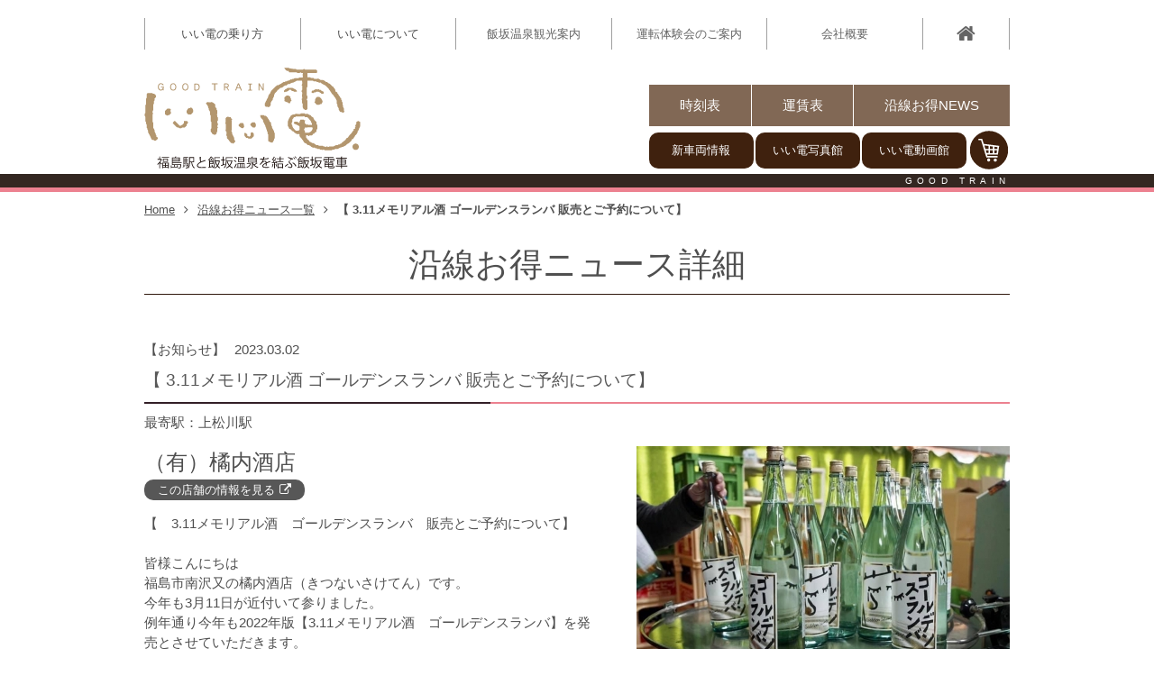

--- FILE ---
content_type: text/html; charset=UTF-8
request_url: https://ii-den.jp/deals.php?id=623
body_size: 4970
content:
<!doctype html>
<html>
<head>
<meta charset="utf-8">
<meta name="viewport" content="width=device-width">
<meta name="description" content="福島交通&nbsp;飯坂電車のお得な情報詳細です。周辺のお店のおすすめ情報などをご紹介。" />
<meta name="keywords" content="いいでん,飯電,飯坂電車,ローカル電車,ローカル線,福島市,飯坂町,福島県,飯坂温泉" />
<meta name="format-detection" content="telephone=no">
<title>沿線お得NEWS詳細&nbsp;|&nbsp;福島交通&nbsp;飯坂電車&emsp;福島県&nbsp;福島市&nbsp;飯坂町&nbsp;ローカル電車</title>
<!-- 本番の時に変更 -->
<link rel="apple-touch-icon-precomposed apple-touch-icon-precomposed apple-touch-icon" href="https://ii-den.jp/images/apple-touch-icon-precomposed.png" />
<link rel="icon" type="image/vnd.microsoft.icon" href="https://ii-den.jp/images/favicon.ico">
<!--<link rel="stylesheet" type="text/css" href="http://likes-test.com/web/iiden/css/common.css">-->
<link rel="stylesheet" type="text/css" href="https://ii-den.jp/css/common.css">
<link href="//maxcdn.bootstrapcdn.com/font-awesome/4.6.3/css/font-awesome.min.css" rel="stylesheet">
<script type="text/javascript" src="https://ii-den.jp/js/jquery-1.10.1.min.js"></script>
<script type="text/javascript" src="https://ii-den.jp/js/common.js"></script>
<!--[if IE]>
<script type="text/javascript" src="js/PIE.js"></script>
<![endif]-->
<!--[if lt IE 9]>
<script src="js/html5shiv-printshiv.js"></script>
<![endif]-->
<!-- Google tag (gtag.js) -->
<script async src="https://www.googletagmanager.com/gtag/js?id=UA-483510-22"></script>
<script>
  window.dataLayer = window.dataLayer || [];
  function gtag(){dataLayer.push(arguments);}
  gtag('js', new Date());

  gtag('config', 'UA-483510-22');
</script>

<!--コンテンツ固有外部ファイル-->
<link rel="stylesheet" type="text/css" href="css/deals.css">

<link rel="stylesheet" type="text/css" href="https://ii-den.jp/css/colorbox/colorbox.css">
<script type="text/javascript" src="https://ii-den.jp/js/colorbox.js"></script>
<script type="text/javascript" src="https://ii-den.jp/js/jquery.colorbox-min.js"></script>
<!--/コンテンツ固有外部ファイル-->
</head>

<body>
<a id="top"></a>
<!-- ヘッダー

============================================================== -->

<header id="header">
	<!--=========	pc menu ========= -->
	<nav id="pcMenu" class="headMenuWrap">
		<ul class="headMenu">
			<li><span>いい電の乗り方</span>
				<ul class="hmSub">
					<li><a href="https://www.fukushima-koutu.co.jp/route/noruca/" target="_blank">NORUCAガイド</a></li>
					<li><a href="https://ii-den.jp/how/ticket.php">お得なきっぷ</a></li>
					<li><a href="https://ii-den.jp/how/reserved.php">貸切列車</a></li>
					<li><a href="https://ii-den.jp/how/cycletrain.php">サイクルトレイン</a></li>
					<li><a href="https://ii-den.jp/how/rental_cycle.php">レンタサイクル</a></li>
				</ul>
			</li>
			<li><span>いい電について</span>
				<ul class="hmSub">
					<li><a href="https://ii-den.jp/about/use.php">いい電のご利用方法</a></li>
					<li><a href="https://ii-den.jp/about/history.php">いい電の歴史</a></li>
					<li><a href="https://ii-den.jp/about/faq.php">いい電のQ&amp;A</a></li>
					<li><a href="https://ii-den.jp/#management">安全への取り組み</a></li>
				</ul>
			</li>
			<li><a href="https://ii-den.jp/sightseeing/sightseeing.php">飯坂温泉観光案内</a></li>
			<li><a href="https://ii-den.jp/experience/" target="_blank">運転体験会のご案内</a></li>
			<li><a href="http://www.fukushima-koutu.co.jp/company/" target="_blank">会社概要</a></li>
			<li class="homeBtn"><a href="https://ii-den.jp/"><i class="fa fa-home" aria-hidden="true"></i></a></li>
		</ul><!-- /headMenu-->
	</nav><!-- /headMenuWrap-->
	<!--=========	pc menu ========= -->


	<div id="headLogoWrap" class="clearfix">
		<h1 id="headLogo"><a href="https://ii-den.jp/">【いい電】福島駅と飯坂温泉を結ぶ飯坂電車</a></h1>
		<div id="primaryWrap">
			<ul id="primaryMain" class="clearfix">
				<li><a href="https://ii-den.jp/time/">時刻表</a></li>
				<li><a href="https://ii-den.jp/fare/">運賃表</a></li>
				<li><a href="https://ii-den.jp/dealslist.php">沿線お得NEWS</a></li>
			</ul>
			<ul id="primarySub" class="clearfix">
				<li class="pSubBtn"><a href="https://ii-den.jp/new.php">新車両情報</a></li>
				<li class="pSubBtn"><a href="https://ii-den.jp/gallery/">いい電写真館</a></li>
				<li class="pSubBtn"><a href="https://ii-den.jp/movie/">いい電動画館</a></li>
				<li class="pSubIcon"><a href="https://ii-den.jp/goods/"><img src="https://ii-den.jp/images/icon_cart.svg" /></a></li>
				<!-- <li class="pSubIcon"><a href="https://ii-den.jp/#"><img src="https://ii-den.jp/images/icon_facebook.svg" /></a></li>
				<li class="pSubIcon"><a href="https://ii-den.jp/#"><img src="https://ii-den.jp/images/icon_twitter.svg" /></a></li> -->
			</ul>
		</div>
		<p id="menuBtn"><img src="https://ii-den.jp/images/menubtn.svg" /></p>
	</div>

	<!--=========	sp menu ========= -->
	<nav id="spMenu" class="headMenuWrap">
		<ul class="headMenu clearfix">
			<li><span>いい電の乗り方</span>
				<ul class="hmSub">
					<li><a href="https://www.fukushima-koutu.co.jp/route/noruca/" target="_blank">NORUCAガイド</a></li>
					<li><a href="https://ii-den.jp/how/ticket.php">お得なきっぷ</a></li>
					<li><a href="https://ii-den.jp/how/reserved.php">貸切列車</a></li>
					<li><a href="https://ii-den.jp/how/cycletrain.php">サイクルトレイン</a></li>
					<li><a href="https://ii-den.jp/how/rental_cycle.php">レンタサイクル</a></li>
				</ul>
			</li>
			<li><span>いい電について</span>
				<ul class="hmSub">
					<li><a href="https://ii-den.jp/about/use.php">いい電のご利用方法</a></li>
					<li><a href="https://ii-den.jp/about/history.php">いい電の歴史</a></li>
					<li><a href="https://ii-den.jp/about/faq.php">いい電のQ&amp;A</a></li>
					<li><a href="https://ii-den.jp/#management">安全への取り組み</a></li>
				</ul>
			</li>
			<li><a href="https://ii-den.jp/sightseeing/sightseeing.php">飯坂温泉観光案内</a></li>
			<li><a href="https://ii-den.jp/experience/" target="_blank">運転体験会のご案内</a></li>
			<li><a href="http://www.fukushima-koutu.co.jp/company/" target="_blank">会社概要</a></li>
			<li class="homeBtn"><a href="https://ii-den.jp/"><i class="fa fa-home" aria-hidden="true"></i></a></li>
		</ul><!-- /headMenu-->
	<!--=========	sp menu ========= -->

	</nav><!-- /headMenuWrap-->

</header><!-- /header-->



<p id="headerLine">
	<span>GOOD TRAIN</span>
</p>
<!-- コンテンツ
============================================================== -->
<div class="mainWrapper">

	<ul id="bread" class="clearfix">
		<li><a href="https://ii-den.jp/">Home</a></li>
		<li><a href="dealslist.php">沿線お得ニュース一覧</a></li>
		<li><span>【 3.11メモリアル酒 ゴールデンスランバ 販売とご予約について】</span></li>
	</ul>

	<h2 id="pageTitle">沿線お得ニュース詳細</h2>

	<div id="newsWrapper">
<p class="data"><span id="info" class="category">お知らせ</span><span class="date">2023.03.02</span>
<h3 class="title">【 3.11メモリアル酒 ゴールデンスランバ 販売とご予約について】</h3>
<p class="station">上松川駅</p>
<div class="newsArticleWrapper clearfix">
    <div class="imgWrapper">
        <a href="./files/members/info/colorbox/0623_img01.jpg" class="colorbox spExclusive"><img src="./files/members/info/images/0623_img01.jpg" class="img01" alt="" /></a>
            </div><!-- /imgWrapper-->
    <div class="newsArticle">
        <dl class="shopName">
            <dt>（有）橘内酒店</dt>
            <dd><a href="shop.php?id=23&pid=623">この店舗の情報を見る</a></dd>
        </dl>
        <p>【　3.11メモリアル酒　ゴールデンスランバ　販売とご予約について】<br />
<br />
皆様こんにちは<br />
福島市南沢又の橘内酒店（きつないさけてん）です。<br />
今年も3月11日が近付いて参りました。<br />
例年通り今年も2022年版【3.11メモリアル酒　ゴールデンスランバ】を発売とさせていただきます。<br />
<br />
2023年、今年は震災より12年という年でもあり、メディアや新聞など報道の機会は更に減少するのではないかと思います。<br />
このような時勢だからこそこのお酒のコンセプトである『明日のために想いを一つに、被災地と被災者に寄り添うこと』を伝える事の意義が大きいと思います。<br />
また、今年はコロナの出口も見えてきておりますので、全国の皆様の行きつけの飲食店様にお集まりになって、震災を風化させない為にこのお酒を介しての交流をしていただければと存じます。<br />
<br />
【　販売とご予約方法です　】<br />
<br />
①販売は、3月11日に間に合うように『3月7日（火）』の13時より店頭販売をいたします。<br />
ホームページでは3月3日（金）よりご注文の受付を開始いたしまして、3月7日より発送を開始させていただきます。<br />
<br />
※お約束【開栓とSNS等のアップは3月11日以降にお願いいたします】<br />
早めに販売を開始する分、ルールは必ずお守りください。<br />
また、今年も720mlサイズも販売いたします。<br />
<br />
※皆様のお手元に渡るようにはさせていただきますが、今年は仕込みは増やしたものの、販売期間もどこまで引っ張れるかわかりませんので、お決まりのお客様はご予約やお取り置きのご連絡を強くオススメいたします。<br />
<br />
②ご予約、お取り置きも承ります<br />
・当店に直接お電話をいただく方法　TEL024−558−5553<br />
・橘内酒店Facebookページよりご連絡いただく方法<br />
・Instagramにてのご連絡をいただく方法<br />
・ホームページにて注文をする方法<br />
<br />
③全国に発送もいたします。<br />
当店のホームページよりご注文ください。<br />
3月7日よりの発送です<br />
橘内酒店ホームページ→ <a href="https://sakezanmai.net/" target="_blank">https://sakezanmai.net/</a><br />
<br />
皆様思い思いのスタイルで3月11日のお酒にしていただければ幸いです<br />
<br />
⭐︎ゴールデンスランバ　6号酵母使用　純米吟醸生酒<br />
1.8リットル　3,520円（税込）<br />
720ml            1,760円（税込）<br />
<br />
震災を風化させず、また来る明日の為に想いを一つにして参りましょう。<br />
<br />
それでは、失礼いたします。<br />
完売の際はご了承ください。<br />
<br />
※画像は昨年のものです<br />
<br />
橘内酒店<br />
福島県福島市南沢又字河原前73−52<br />
TEL＆FAX 024−558−5553</p>
        <p id="moreLink"><a href="https://sakezanmai.net/" target="_blank">もっと詳しく見る</a></p>
    </div><!-- /newsArticle -->
</div><!-- /newsArticleWrapper -->




	</div><!-- /newsWrapper-->
</div><!-- /mainWrapper-->

<div id="dealslistWrapper" class="clearfix">
	<div class="latestDealsWrapper">
		<h4>お得情報最新8件</h4>
		<div class="bgPinkWrap">
			<div class="centerBox">
					<ul>
<li>
    <a href="deals.php?id=838" class="clearfix">
        <div class="newslistTumb">
            <img src="./files/members/info/thum/0838_img01.jpg" title="" alt="" />
        </div><!-- newslistTumb -->

        <div class="newslistText">
            <p class="data"><span class="date">2026.01.18</span><span class="new">NEW</span>                <span class="category info">お知らせ</span>
                <img src="./images/icon_photo.svg" title="" alt="" />            </p>
            <p class="newsTitle">最寄駅：上松川駅<br />ベアブリック-第51弾-入荷しました♪…≫</p>
        </div><!-- newslistText -->
    </a>
</li>
<li>
    <a href="deals.php?id=837" class="clearfix">
        <div class="newslistTumb">
            <img src="./files/members/info/thum/0837_img01.jpg" title="" alt="" />
        </div><!-- newslistTumb -->

        <div class="newslistText">
            <p class="data"><span class="date">2026.01.15</span><span class="new">NEW</span>                <span class="category info">お知らせ</span>
                <img src="./images/icon_photo.svg" title="" alt="" />            </p>
            <p class="newsTitle">最寄駅：上松川駅<br />【 廣戸川 純米にごり 今期最終入荷に伴う店頭販売…≫</p>
        </div><!-- newslistText -->
    </a>
</li>
<li>
    <a href="deals.php?id=836" class="clearfix">
        <div class="newslistTumb">
            <img src="./files/members/info/thum/0836_img01.jpg" title="" alt="" />
        </div><!-- newslistTumb -->

        <div class="newslistText">
            <p class="data"><span class="date">2026.01.14</span><span class="new">NEW</span>                <span class="category event">イベント</span>
                <img src="./images/icon_photo.svg" title="" alt="" />            </p>
            <p class="newsTitle">最寄駅：上松川駅<br />【 第16回 福島県産酒を楽しむ夕べ チケット販売…≫</p>
        </div><!-- newslistText -->
    </a>
</li>
<li>
    <a href="deals.php?id=835" class="clearfix">
        <div class="newslistTumb">
            <img src="./files/members/info/thum/0835_img01.jpg" title="" alt="" />
        </div><!-- newslistTumb -->

        <div class="newslistText">
            <p class="data"><span class="date">2026.01.08</span>                <span class="category sale">お得情報</span>
                <img src="./images/icon_photo.svg" title="" alt="" />            </p>
            <p class="newsTitle">最寄駅：上松川駅<br />【 新年一発目の入荷情報です♬  】…≫</p>
        </div><!-- newslistText -->
    </a>
</li>
<li>
    <a href="deals.php?id=834" class="clearfix">
        <div class="newslistTumb">
            <img src="./files/members/info/thum/0834_img01.jpg" title="" alt="" />
        </div><!-- newslistTumb -->

        <div class="newslistText">
            <p class="data"><span class="date">2025.12.24</span>                <span class="category info">お知らせ</span>
                <img src="./images/icon_photo.svg" title="" alt="" />            </p>
            <p class="newsTitle">最寄駅：上松川駅<br />【 12月の入荷情報第2弾！ しぼりたて新米新酒入…≫</p>
        </div><!-- newslistText -->
    </a>
</li>
<li>
    <a href="deals.php?id=833" class="clearfix">
        <div class="newslistTumb">
            <img src="./files/members/info/thum/0833_img01.jpg" title="" alt="" />
        </div><!-- newslistTumb -->

        <div class="newslistText">
            <p class="data"><span class="date">2025.12.18</span>                <span class="category info">お知らせ</span>
                <img src="./images/icon_photo.svg" title="" alt="" />            </p>
            <p class="newsTitle">最寄駅：上松川駅<br />話題沸騰中の「スーパーサウンド 呼び込み君ミニ D…≫</p>
        </div><!-- newslistText -->
    </a>
</li>
<li>
    <a href="deals.php?id=832" class="clearfix">
        <div class="newslistTumb">
            <img src="./files/members/info/thum/0832_img01.jpg" title="" alt="" />
        </div><!-- newslistTumb -->

        <div class="newslistText">
            <p class="data"><span class="date">2025.12.11</span>                <span class="category info">お知らせ</span>
                <img src="./images/icon_photo.svg" title="" alt="" />            </p>
            <p class="newsTitle">最寄駅：上松川駅<br />【 12月の入荷情報第1弾！ しぼりたて新米新酒入…≫</p>
        </div><!-- newslistText -->
    </a>
</li>
<li>
    <a href="deals.php?id=830" class="clearfix">
        <div class="newslistTumb">
            <img src="./files/members/info/thum/0830_img01.jpg" title="" alt="" />
        </div><!-- newslistTumb -->

        <div class="newslistText">
            <p class="data"><span class="date">2025.12.04</span>                <span class="category info">お知らせ</span>
                <img src="./images/icon_photo.svg" title="" alt="" />            </p>
            <p class="newsTitle">最寄駅：上松川駅<br />【 廣戸川 本生純米にごり酒 新米新酒2025  …≫</p>
        </div><!-- newslistText -->
    </a>
</li>
					</ul>
					<p class="more"><a href="dealslist.php"><span>一覧を見る</span></a></p>

			</div><!-- /centerBox-->
		</div><!-- /bgPinkWrap-->
	</div><!-- /latestNewsWrapper-->
</div><!-- /newslistWrapper -->


<!-- フッター
============================================================== -->
<footer id="footer">

		<div id="footLogoWrapF">
			<h2 id="footLogoFukushima"><a href="https://ii-den.jp/">福島交通&nbsp;株式会社</a></h2>
		</div><!-- footLogoWrapF -->

		<div class="pagetop"><p><a href="#top"><span>PAGE TOP</span></a></p></div>

		<div class="footerBox">
			<div id="footMenuWrap">
				<ul class="clearfix">
					<li><a href="https://ii-den.jp/time/">時刻表</a></li>
					<li><a href="https://ii-den.jp/fare/">運賃表</a></li>
					<li><a href="https://www.fukushima-koutu.co.jp/route/noruca/use/train.html" target="_blank">いい電の乗り方</a></li>
					<li><a href="https://ii-den.jp/about/use.php">いい電について</a></li>
					<li><a href="https://ii-den.jp/sightseeing/sightseeing.php">飯坂温泉観光案内</a></li>
					<li><a href="https://ii-den.jp/experience/" target="_blank">運転体験会のご案内</a></li>
					<li><a href="http://www.fukushima-koutu.co.jp/company/" target="_blank">会社概要</a></li>
					<li><a href="http://www.fukushima-koutu.co.jp/company/recru.html" target="_blank">採用情報</a></li>
				</ul>
				<ul class="clearfix">
					<li><a href="https://ii-den.jp/inquiry.php">お問い合わせ</a></li>
					<li><a href="http://www.fukushima-koutu.co.jp/grng/" target="_blank">福交グループ</a></li>
					<li><a href="http://www.fukushima-koutu.co.jp/company/security.html" target="_blank">個人情報保護</a></li>
					<li><a href="https://ii-den.jp/sitemap.php">サイトマップ</a></li>
				</ul>
			</div><!-- /footMenuWrap-->

			<ul id="footerPrimary" class="clearfix">
				<li class="pSubIcon"><a href="https://ii-den.jp/goods/"><img src="https://ii-den.jp/images/icon_cart.svg" /></a></li>
				<!-- <li class="pSubIcon"><a href="https://ii-den.jp/#"><img src="https://ii-den.jp/images/icon_facebook.svg" /></a></li>
				<li class="pSubIcon"><a href="https://ii-den.jp/#"><img src="https://ii-den.jp/images/icon_twitter.svg" /></a></li> -->
				<li class="pSubBtn"><a href="https://ii-den.jp/new.php">新車両情報</a></li>
				<li class="pSubBtn"><a href="https://ii-den.jp/gallery/">いい電写真館</a></li>
				<li class="pSubBtn"><a href="https://ii-den.jp/movie/">いい電動画館</a></li>
			</ul><!-- footerPrimary -->

			<div id="footLogoWrap">
				<h2 id="footLogo"><a href="https://ii-den.jp/">福島交通&nbsp;飯坂電車</a></h2>
				<div id="footContact">
					<p id="footTelText">電話でのお問い合わせ</p>
					<p id="footTel">TEL&nbsp;<span data-action="call" data-tel="0245584611" class="telLink">024-558-4611</span></p>
					<p id="footMail"><a href="https://ii-den.jp/inquiry.php">メールでのお問い合わせ</a></p>
				</div>

			</div><!-- footLogoWrap -->
	</div><!-- footerBox -->

	<div id="copy">
		<p>「福島交通」は、福島交通株式会社の登録商標です</p>
		<p>Copyright &copy; 福島交通 株式会社 All Rights Reserved.</p>
	</div><!-- copy -->

</footer>





</body>
</html>


--- FILE ---
content_type: text/css
request_url: https://ii-den.jp/css/common.css
body_size: 3975
content:
@charset "utf-8";
/*--------------------------------------

CSS RESET

--------------------------------------*/
html, body, div, span, applet, object, iframe,
h1, h2, h3, h4, h5, h6, p, blockquote, pre,
a, abbr, acronym, address, big, cite, code,
del, dfn, em, img, ins, kbd, q, s, samp,
small, strike, strong, sub, sup, tt, var,
b, u, i, center,
dl, dt, dd, ol, ul, li,
fieldset, form, label, legend,
table, caption, tbody, tfoot,
 thead, tr, th, td,
article, aside, canvas, details, embed,
figure, figcaption, footer, header, hgroup,
menu, nav, output, ruby, section, summary,
time, mark, audio, video {
	margin: 0;
	padding: 0;
	border: 0;
	font: inherit;
	font-size: 100%;
	line-height:1.5em;
	vertical-align: baseline;
}

ol, ul {
	list-style: none;
}

table {
	border-collapse: collapse;
	border-spacing: 0;
}

caption, th, td {
	text-align: left;
	font-weight: normal;
	vertical-align: middle;
}

q, blockquote {
	quotes: none;
}
q:before, q:after, blockquote:before, blockquote:after {
	content: "";
	content: none;
}

a img {
	border: none;
}

article, aside, details, figcaption, figure, footer, header, hgroup, menu, nav, section, summary {
	display: block;
}

img{
	max-width:100%;
	height:auto;
	display:block;
}
.pcBr{
	display: none;
}
.spBr{
	display: block;
}
.linkIcon:after{
	content: "\f08e";
	font-family: FontAwesome;

}
@media screen and (min-width : 768px){
/*.telLink{
	pointer-events : none;
	text-decoration:none;
}*/
.pcBr{
	display: block;
}
.spBr{
	display: none;
}
}
/*--------------------------------------

clearfix

--------------------------------------*/
.clearfix {
	zoom: 1;
	/* For IE 6/7 (trigger hasLayout) */
}
.clearfix:before, .clearfix:after {
	content: "";
	display: table;
}
.clearfix:after {
	clear: both;
}




/*--------------------------------------

container

--------------------------------------*/
body {
	font-family: "Lucida Grande", "Hiragino Kaku Gothic ProN", "ヒラギノ角ゴ ProN W3", Meiryo, メイリオ, sans-serif;
	-webkit-text-size-adjust: none;
	color:rgba(79,79,79,1.00);
	font-size:93%;
	word-wrap: break-word;
}

/*--------------------------------------

header

--------------------------------------*/
#header{
	padding: 10px 0 0;
}
#headLogoWrap{
	margin-bottom: 5px;
	position:relative;
}
#headLogo{
	width:240px;
	height:113px;
	margin:0 0 10px 10px;
}
#headLogo a{
	width:240px;
	height:113px;
	display:block;
	overflow: hidden;
	text-indent: 100%;
	white-space: nowrap;
	background: url(../images/head_logo.svg) left top no-repeat;
	background-size:100%;
}
#menuBtn{
	width:65px;
	height:65px;
	position:absolute;
	right:5px;
	top:25px;
}
#primaryMain{
	display:-webkit-box;
	display:-ms-flexbox;
	display:flex;
	-webkit-box-pack: start;
	-ms-flex-pack: start;
	justify-content: flex-start;
	-webkit-justify-content: flex-start;
	margin-bottom: 5px;
}
#primaryMain li {
	-webkit-box-flex: 1; /* Android 2~4 */
	-webkit-flex-grow:1; /* Safari */
	flex-grow:1;
	font-size: 90%;
	text-align: center;
	border-right: 1px solid rgba(255,255, 255, 1);

}
#primaryMain li:last-child{
	border-right:none;
}
#primaryMain li a{
	padding: 12px 0;
	color: rgb(255, 255, 255);
	display: block;
	text-decoration: none;
	background: rgb(129,104,85);
}
#primarySub{
	margin: 0 auto;
	display: flex;
	display: -webkit-flex;
	j-webkit-justify-content: center;
	justify-content: center;
	-webkit-align-items: center;
	align-items: center;
}
#primarySub li{
	text-align: center;
}
#primarySub > .pSubBtn{
	width: 30%;
	font-size: 90%;
	margin-right: 2px;
}
#primarySub > .pSubBtn a{
	padding: 10px 0;
	display: block;
	text-decoration: none;
	color: rgba(255,255,255, 1);
	background: rgb(63,33,14);
	border-radius:10px;
	-moz-border-radius:10px;
	-webkit-border-radius:10px;
}
#primarySub > .pSubIcon{
	width: 12%;
	margin-right: 3px;
}
#primarySub > .pSubIcon:last-child{
	margin-right: 0;
}
#primarySub > .pSubIcon img{
	margin: 0 auto;
}
#pcMenu{
	display:none;
}
#spMenu{
	display:none;
}
#spMenu .headMenu > li{
	margin-bottom: 1px;
}
#spMenu .headMenu	> li > a,
#spMenu .headMenu	> li > span{
	padding: 12px;
	display: block;
	color: rgba(255,255,255,1.00);
	text-decoration: none;
	background:rgb(129,104,85);
}

.hmSub{
	display:none;
}
.hmSub li a{
	padding:12px;
	display:block;
	overflow:hidden;
	text-decoration:none;
	color:rgba(106,57,6,1.00);
	background:rgba(240,230,219,1.00);
}
.hmSub li a:before{
	content: "\f105";
	font-family: FontAwesome;
	margin-right:5px;
}
.menuHome{
	text-align:center;
}
#headerLine{
	color: rgba(255, 255, 255, 1);
	margin-bottom: 5px;
	border-bottom: 5px	solid rgb(236,129,144);
	background: rgba(51,39,33,1);
}
#headerLine span{
	width: 95%;
	font-size: 70%;
	text-align: right;
	margin: 0 auto;
	display: block;
	letter-spacing: 0.5em;
}
.homeBtn{
	font-size: 150% !important;
}
.homeBtn a{
	padding: 5px 12px !important;
}
@media screen and (min-width : 768px){
	#header{
		padding: 20px 0 0;
	}
	#headLogoWrap{
		height: 113px;
		margin: 0 15px 5px;
		position:relative;
	}
	#headLogo{
		float: left;
		margin: 0;
	}
	#headLogo a{
		background-position-x: -0.05px !important;
		background-position-y: -0.05px !important;
	}
	#menuBtn{
		display: none;
	}
	#primaryWrap{
		width: 400px;/*400px*/
		position: absolute;
		right: 0;
		bottom: 0;
	}
	#primaryMain li {
		font-size:100%;
	}
	#pcMenu{
		display:block;
	}
	.headMenuWrap{
		margin: 0 15px;
	}
	.headMenu{
		display: -webkit-flex;
		display: flex;
		-webkit-justify-content: center;
		justify-content: center;
		-webkit-align-items: center;
		align-items: center;
		height: 35px;
		margin-bottom: 20px;
		position: relative;
	}
	.headMenu > li{
		width: 18%;
		font-size: 90%;
		line-height: 35px;
		text-align: center;
		border-right: 1px solid rgba(160,160,160, 1);
	}
	.headMenu > li:first-child{
		border-left: 1px solid rgba(160,160,160, 1);
	}
	.headMenu > li:last-child{
		width: 10%;
	}
	.headMenu > li > a{
		color: rgba(100,100,100, 1);
		text-decoration: none;
		display: block;
		line-height: 35px;
	}
	.headMenu > li > a:hover{
		color:rgba(106,57,6,1.00);
	}
	.headMenu > li > span{
		display: block;
		line-height: 35px;
	}
	.headMenu > li > span:hover{
		color:rgba(106,57,6,1.00);
		cursor: pointer;
	}
	.headMenu > .select > a,
	.headMenu > .select > span{
		color:rgba(106,57,6,1.00);
	}
	
	.hmSub{
		display:none;
		position: absolute;
		z-index: 10;
		min-width: 172px;
	}
	.hmSub li{
		font-size: 95%;
		text-align: left;
		border-bottom: 1px dashed rgba(100,100,100, 0.7);
	}
	.hmSub li:last-child{
		border-bottom:none;
	}
	.hmSub li a{
		color: rgba(100,100,100, 1);
		background:rgba(250,250,250,0.8);
	}
	.hmSub li a:hover{
		color: rgba(250,250,250, 1);
		background: rgba(129,104,85,0.9);
	}
	.hmSub li a:before{
		content: "";
		margin-right:0;
	}
	.hmSub .select a{
		color: rgba(250,250,250, 1);
		background: rgba(129,104,85,0.7);
	}
	#primaryMain li a:hover{
		background: rgba(129,104,85,0.7);
	}
	#primarySub{
		margin: 0;
		j-webkit-justify-content: flex-end;
		justify-content: flex-end;
		-webkit-align-items: center;
		align-items: center;
	}
	#primarySub > .pSubBtn a:hover{
		background: rgba(63,33,14,0.5);
	}
	#primarySub > .pSubIcon img:hover{
		opacity: 0.5;
		filter: alpha(opacity=50);
		zoom: 1;
	}
	#headerLine{
		margin-bottom: 10px;
	}
	#headerLine span{
		font-size: 70%;
	}


	.homeBtn a{
		padding: 0px !important;
	}
}
@media screen and (min-width : 960px){
	#headLogoWrap{
		width: 960px;
		height: 113px;
		margin: 0 auto 5px;
		position:relative;
	}
	#headerLine span{
		width: 960px;
	}
	#pcMenu{
		width: 960px;
		
	}
	.headMenuWrap{
		margin: 0 auto;
	}

}


/*--------------------------------------

mainWrapper

--------------------------------------*/

.mainWrapper,
.centerBox{
	margin:0 15px;
}
#bread{
	margin-bottom: 15px;
}
#bread li{
	font-size:90%;
	float:left;
	margin:0 10px 3px 0;
}
#bread li:after{
	content: "\f105";
	font-family: FontAwesome;
	margin-left:10px;
}
#bread li:last-child:after{
	content:"";
}
#bread li a{
	color:rgba(79,79,79,1.00);
}
#bread li span{
	font-weight:600;
}
#bread li span span{
	display: inline-block;
	margin-left: 10px;
}
.bgPinkWrap{
	padding: 30px 0;
	background:rgba(252, 231, 233,1);
}
.bgBrownWrap{
	padding: 30px 0;
	background:rgba(240,233,217,1);
}
.cBox01{
	margin-bottom:80px;
}
.cBox02{
	margin-left:20px;
}
.spBox{
	margin-bottom:25px;
}
.mb5{
	margin-bottom: 5px;
}
.mb10{
	margin-bottom: 10px;
}
.mb15{
	margin-bottom: 15px;
}
.mb25{
	margin-bottom: 25px;
}
.mb35{
	margin-bottom: 35px;
}
.articleWrap{
	margin-bottom:80px;
}
#pageTitle{
	font-size: 170%;
	font-weight:600;
	padding:5px 0;
	text-align:center;
	margin-bottom:50px;
	border-bottom: 1px solid rgb(48,24,12);
}
.pageSubTitle{
	font-size: 140%;
	font-weight:600;
	color: rgba(255, 255, 255, 1);
	text-align:center;
	padding: 3px 0;
	margin-bottom:25px;
	border-bottom: 5px	solid rgb(236,129,144);
	background: rgba(51,39,33,1);
}
.cTitle{
	font-size: 150%;
	font-weight:600;
	margin-bottom:20px;
	color: rgb(236,129,144);
}
.cSubTitle{
	font-size: 130%;
	padding-left: 10px;
	margin-bottom: 15px;
	color: rgba(20, 20, 20, 1);
	border-left: 5px solid rgb(236,129,144);
}
.subTitle{
	font-size: 200%;
	margin-bottom: 30px;
	text-align: center;
	color: rgba(64, 33, 15, 1);
}
.linkIcon:after{
	content: "\f08e";
	font-family: FontAwesome;

}
.linkBtn{
	margin-bottom: 10px;
	text-align: center;
}
.linkBtn a{
	color: rgba(63,33,14,1);
	padding: 12px 0;
	display: block;
	overflow: hidden;
	text-decoration: none;
	border-radius:20px;
	-moz-border-radius:20px;
	-webkit-border-radius:20px;
	border: 2px solid rgba(63,33,14,1);
	position: relative;
}
.linkBtn a:after{
	content: "\f0da";
	font-family: FontAwesome;
	position: absolute;
	right: 10px;
	top:19%;
}

@media screen and (min-width : 768px){

	.contentsBox{
		width: 79.1666666667%;/*760px*/
		margin: 0 auto;
	}
	#pageTitle{
		font-size: 250%;
		font-weight: normal;
	}
	.pageSubTitle{
		font-weight: normal;
	}
	.cTitle{
		font-weight: normal;
	}
	.linkBtnWrap{
		width: 500px;
		margin: 0 auto;
	}
	.linkBtn a{
		font-size: 130%;
		padding:7px 0;
	}
	.linkBtn a:after{
		top:20%;
	}
	.linkBtn a:hover{
		background: rgba(63,33,14,0.2);
	}
}
@media screen and (min-width : 960px){
	.mainWrapper,
	.centerBox{
		width:960px;
		margin:0 auto;
	}
}

/*--------------------------------------

page common

--------------------------------------*/
.dlList{
	margin: 20px 0;
	padding: 15px;
	border: 1px solid rgba(155, 155, 155, 1);
	border-radius:10px;
	-moz-border-radius:10px;
	-webkit-border-radius:10px;
}
.dlList li{
	margin-bottom: 5px;
}
.dlList li a{
	color:rgba(79,79,79,1.00);
	text-decoration: none;
}
.dlList li .data{
	margin-left: 10px;
}
.dlList li .data:before{
	content: "…";
}
.dlList li .data{
	padding-right: 20px;
	background: url(../images/icon_pdf.svg) center right no-repeat;
	background-size: 16px;
}

@media screen and (min-width : 768px){
.dlList li a{
	display: -webkit-flex;
	display: flex;
}
.dlList li a:hover{
	color:rgba(106,57,6,1.00);
}
.dlList li .note{
	width: 75%;
}
.dlList li .data{
	width: 25%;
	text-align: right;
	margin-left:0;
}
}
/*--------------------------------------

noruca menu

--------------------------------------*/
#guideNav{
	margin-bottom: 30px;
}
#guideNav li{
	margin-bottom: 5px;
}
#guideNav li a{
	color: rgba(50, 50, 50, 1);
	height: 70px;
	padding: 0 10px;
	display: block;
	overflow: hidden;
	text-decoration: none;
	display: -webkit-box;
	display: -ms-flexbox;
	display: flex;
	display: -webkit-flex;
	-webkit-box-pack: center;
	-ms-flex-pack: center;
	justify-content: center;
	-webkit-justify-content: center;
	-webkit-box-align: center;
	-ms-flex-align: center;
	align-items: center;
	-webkit-align-items: center;
	border:1px solid rgba(230, 230, 230, 1);
}
#guideNav li span:first-child{
	width: 20%;
}
#guideNav li span:last-child{
	width: 80%;
}
#guideSubNav{
	margin-bottom: 50px;
}
#guideSubNav li{
	margin-bottom: 5px;
}
#guideSubNav li a{
	padding: 15px 0;
	display: block;
	overflow: hidden;
	color: rgba(50, 50, 50, 1);
	text-decoration: none;
	text-align: center;
	border-radius:30px;
	-moz-border-radius:30px;
	-webkit-border-radius:30px;
	border:2px solid rgba(236,129,144, 1);
	position: relative;
}
#guideSubNav li a:before{
	content: "\f054";
	font-family: FontAwesome;
	color: rgba(236,129,144, 1);
	position: absolute;
	left: 20px;
	top: 30%;
}

@media screen and (min-width : 768px){
#guideNav ul{
	display: -webkit-flex;
	display: flex;
}
#guideNav li{
	width: 20%;
	margin-bottom: 0;
	border-left:1px solid rgba(112, 112, 112, 1);
}
#guideNav li:last-child{
	border-right:1px solid rgba(112, 112, 112, 1);
}
#guideNav li a{
	border-top: none;
	border-bottom: none;
	border-right:none;
}
#guideNav li a:hover{
	background: rgba(230,230,230, 0.5);
}
#guideNav li span:last-child{
	text-align:center;
}
#guideSubNav{
	display: flex;
	display: -webkit-flex;
	display: -webkit-box;
	display: -ms-flexbox;
	justify-content: space-between;
	-webkit-justify-content: space-between;
	-webkit-box-pack: justify;
	-ms-flex-pack: justify;
	justify-content: space-between;
}
#guideSubNav li{
	width: 32%;
	margin-bottom:0;
}
#guideSubNav li a{
	font-size: 110%;
	font-weight: 600;
	padding: 20px 0;
}
#guideSubNav li a:before{
	left: 25px;
	top: 35%;
}
#guideSubNav li a:hover{
	background: rgba(236,129,144, 0.2);
}
}
/*--------------------------------------

footer

--------------------------------------*/
#footer {
	margin: 50px 0 0 0;
	padding:12px 0;
}

#footLogoWrapF{
	width: 95%;
	margin: 0 auto 10px;
}
#footLogoFukushima{
	width:300px;
	height:25px;
}
#footLogoFukushima a{
	width:300px;
	height:25px;
	display:block;
	overflow: hidden;
	text-indent: 100%;
	white-space: nowrap;
	background: url(../images/foot_logo_fukushima.svg) left top no-repeat;
	background-size:100%;
}
.pagetop {
	font-size: 90%;
	text-align: center;
	margin-bottom: 10px;
	background: rgb(223,224,224);
}
.pagetop a{
	color: rgb(140,140,140);
	text-decoration: none;
	padding: 5px 0;
	display: block;
}
.pagetop span:before{
	font-size: 170%;
	content: "\f077";
	font-family: FontAwesome;
	display: block;
}
.footerBox{
	margin: 0 15px 15px;
}
#footMenuWrap ul{
	margin-bottom: 5px;
}
#footMenuWrap li{
	font-size: 90%;
	margin: 0 0 5px;
	float: left;
	border-left: 1px solid rgb(150,150,150);
	border-right: 1px solid rgb(150,150,150);
}
#footMenuWrap li+ li {
	border-left: 0;
	border-right: 1px solid rgb(150,150,150);
}
#footMenuWrap li a{
	padding: 0 5px;
	color: rgb(102,100,100);
	text-decoration: none;
}
#footerPrimary{
	display: flex;
	display: -webkit-box;
	display: -ms-flexbox;
	display: -webkit-flex;
	align-items: center;
	-webkit-align-items: center;
	-webkit-box-align: center;
	-ms-flex-align: center;

	margin-bottom: 15px;
}
#footerPrimary li{
	text-align: center;
}
#footerPrimary > .pSubIcon{
	width: 12%;
	margin-right: 3px;
}
#footerPrimary > .pSubIcon:last-child{
	margin-right: 0;
}
#footerPrimary > .pSubIcon img{
	margin: 0 auto;
}
#footerPrimary > .pSubBtn{
	width: 30%;
	font-size: 90%;
	margin-right: 3px;
}
#footerPrimary > .pSubBtn a{
	padding: 10px 0;
	display: block;
	text-decoration: none;
	color: rgba(255,255,255, 1);
	background: rgb(63,33,14);
	border-radius:10px;
	-moz-border-radius:10px;
	-webkit-border-radius:10px;
}
#footLogoWrap{
	display: flex;
	justify-content: space-between;
}
#footLogo{
	width:120px;/*37.5%	*/
	height:100px;
}
#footLogo a{
	width:120px;
	height:100px;
	display:block;
	overflow: hidden;
	text-indent: 100%;
	white-space: nowrap;
	background: url(../images/foot_logo.png) left top no-repeat;
	background-size:100%;
}
#footContact{
	flex-basis: calc(100% - 130px);
	
}
#footTelText:before{
	content: "\f095";
	font-family: FontAwesome;
	margin-right:5px;
	font-size: 130%;
	color: rgb(169,170,171);
}
#footTel{
	margin-bottom: 5px;
}
#footTel a{
	font-size: 140%;
	font-weight: 600;
	color: rgb(89,88,88);
}
#footMail a{
	font-size: 90%;
	color: rgb(114,113,113);
	text-decoration: none;
	text-align: center;
	display: block;
	padding: 7px 0;
	border: 1px solid rgb(63,33,14);
	border-radius:10px;
	-moz-border-radius:10px;
	-webkit-border-radius:10px;
}
#footMail a:before{
	content: "\f003";
	font-family: FontAwesome;
	margin-right:5px;
}
#copy{
	width: 90%;
	margin: 0 auto;
	font-size:80%;
	text-align:left;
}


@media screen and (min-width : 768px){
	#footLogoWrapF{
		margin: 0 auto 5px;
	}
	#footLogoFukushima{
		width:457px;
		height:41px;
	}
	#footLogoFukushima a{
		width:457px;
		height:41px;
	}

	#footMenuWrap{
		margin: 0 15px;
	}
	#footMenuWrap li a{
		padding: 0 10px;
	}
	#footMenuWrap li a:hover{
		color:rgba(106,57,6,1.00);
	}
	#footerPrimary{
		width: 370px;
	}
	#footerPrimary > .pSubBtn a:hover{
		background: rgba(63,33,14,0.7);
	}
	#footerPrimary > .pSubIcon img:hover{
		opacity: 0.5;
		filter: alpha(opacity=50);
		zoom: 1;
	}
	#footLogoWrap{
		width: 550px;
		margin-bottom: 15px;
	}
	#footLogo{
		width:160px;
		height:130px;
	}
	#footLogo a{
		width:160px;
		height:135px;
	}
	#footContact{
		flex-basis: calc(100% - 180px);
	}
	#footTelText{
		font-size: 120%;
	}
	#footTelText:before{
		font-size: 140%;
	}
	#footTel {
		font-size: 150%;
	}
	#footTel span{
		font-size: 150%;
	}
	#footMail{
		font-size: 120%;
	}
	#footMail a:hover{
		color: rgba(255,255,255, 1);
		background: rgba(129,104,85,0.5);
	}

}
@media screen and (min-width : 960px){
	#footLogoWrapF{
		width: 960px;
		margin: 0 auto 5px;
	}
	.footerBox{
		width: 960px;
		margin: 0 auto;
	}
	#copy{
		width:960px;
		margin: 0 auto;
	}
}



--- FILE ---
content_type: text/css
request_url: https://ii-den.jp/css/deals.css
body_size: 1645
content:
@charset "UTF-8";
/*====================================
	for deals.php
		news.php
	Date of 2017.01.06
====================================*/


/* for index.html
================================================== */
#dealslistWrapper .info,
#indexDealWrap .info{
	color: rgba(0,159,168,1.00);
}
#dealslistWrapper .event,
#indexDealWrap .event{
	color: rgba(243,152,0,1.00);
}
#dealslistWrapper .sale,
#indexDealWrap .sale{
	color: rgba(234,94,136,1.00);
}


/* for newslist
================================================== */
#dealslistWrapper ul,
#indexDealWrap ul{
	display: -webkit-flex;
	display: flex;
	-webkit-flex-wrap: wrap;
	flex-wrap: wrap;
	-webkit-justify-content: space-between;
	justify-content: space-between;
	-webkit-align-content: space-between;
	align-content: space-between;
}
#dealslistWrapper li ,
#indexDealWrap li{
	width: 48%;
	margin-bottom: 25px;
	background:rgba(255,255,255,1);
}
#dealslistWrapper li a,
#indexDealWrap li a{
	display: block;
	text-decoration: none;
}
#dealslistWrapper .newslistTumb img,
#indexDealWrap .newslistTumb img{
	width: 100%;
}
#dealslistWrapper .newslistText,
#indexDealWrap .newslistText{
	padding: 10px;
}
#dealslistWrapper .newslistText .data,
#indexDealWrap .newslistText .data{
	margin-bottom: 5px;
}
#dealslistWrapper .data img,
#indexDealWrap .data img{
	width: 16px;
	display: inline-block;
	margin-right:10px;
}
#dealslistWrapper .date,
#indexDealWrap .date{
	color:rgba(79,79,79,1.00);
	margin-right:10px;
}
#dealslistWrapper .new,
#indexDealWrap .new{
	font-weight: 600;
	color:rgba(235,109,142,1.00);
}
#newslistWrapper .category,
#indexDealWrap .category{
	display: block;
	margin-bottom: 3px;
}
#dealslistWrapper .category:before,
#indexDealWrap .category:before{
	content: "【";
}
#dealslistWrapper .category:after,
#indexDealWrap .category:after{
	content: "】";
}

#dealslistWrapper .newsTitle,
#indexDealWrap .newsTitle{
	color:rgba(79,79,79,1.00);
}
@media print, screen and (min-width : 768px){
#dealslistWrapper ul::before,
#indexDealWrap ul::before{
  content:"";
  display: block;
  width:23%;
  order:1;
}
#dealslistWrapper ul::after,
#indexDealWrap ul::after{
  content:"";
  display: block;
  width:23%;
}
#dealslistWrapper li,
#indexDealWrap li{
	width: 23%;
}

}


/* pagination
================================================== */
.pagination {
	margin: 30px 0;
}
.pagination ul{
	display: -webkit-flex;
	display: flex;
	float: right;
}
.pagination li {
	border-right: 1px solid rgba(160,160,160, 1);
}
.pagination li:first-child{
	border-left: 1px solid rgba(160,160,160, 1);
}
.pagination li a{
	padding: 5px 15px;
	display: block;
	text-decoration: none;
	color:rgba(79,79,79,1.00);
}
.pagination .active {
	color: rgba(255,255,255,1.00) !important;
	text-decoration: underline !important;
	background: rgba(129,104,85,0.9) !important;
}
@media print, screen and (min-width : 768px){
.pagination {
	width: 760px;
	margin: 30px auto;
}
.pagination li a:hover{
	color: rgba(255,255,255,1.00);
	text-decoration: underline;
	background: rgba(129,104,85,0.9);
}
}
/* for news.html
================================================== */
#newsWrapper {
	margin: 0 0 50px 0;
}
#newsWrapper .data{
	margin-bottom: 5px;
}
#newsWrapper .data span{
	margin-right: 10px;
	display: inline-block;
}
#newsWrapper .category{
	display: block;
	margin-bottom: 3px;
}
#newsWrapper .category:before{
	content: "【";
}
#newsWrapper .category:after{
	content: "】";
}
#newsWrapper .data .new {
	font-weight: 600;
	color:rgba(196,39,3,1.00);
}
#newsWrapper .title{
	font-size: 120%;
	color:rgba(88,88,88,1.00);
	position: relative;
	padding-bottom: .5em;
	border-bottom: 2px solid rgba(236,129,144,1.00);
	margin-bottom: 10px;
}
#newsWrapper .title::after {
	position: absolute;
	bottom: -2px;
	left: 0;
	z-index: 2;
	content: '';
	width: 40%;
	height: 2px;
	background-color: rgba(51,31,39,1.00);
}
.station{
	margin-bottom: 15px;
}
.station:before{
	content:"最寄駅：";
}
.imgWrapper{
	margin-bottom: 15px;
}
.imgWrapper img{
	margin: 0 auto 10px;
}
.newsArticleWrapper{
	margin-bottom: 30px;
}
.shopName{
	margin-bottom: 15px;
}
.shopName dt{
	font-size: 160%;
	margin-bottom: 2px;
}
.shopName dd{
	font-size: 90%;
	display: inline-block;
}
.shopName dd a{
	display:block;
	color: rgba(255,255,255, 1);
	text-decoration: none;
	padding: 2px 15px 1px;
	border-radius:10px;
	-moz-border-radius:10px;
	-webkit-border-radius:10px;
	background: rgba(87,87,87, 1);
}
.shopName dd a:after{
	content: "\f08e";
	font-family: FontAwesome;
	margin-left:5px;
}
#moreLink{
	margin-top: 15px;
	text-align: center;
}
#moreLink a{
	padding: 15px 0;
	text-decoration: none;
	display: block;
	overflow: hidden;
	border-radius:10px;
	-moz-border-radius:10px;
	-webkit-border-radius:10px;
	color: rgba(255, 255, 255, 1);
	background:rgba(164, 139, 120, 1);
}
@media print, screen and (min-width : 768px){
#newsWrapper .title{
	font-size: 130%;
}
.newsArticleWrapper{
	display: -webkit-flex;
	display: flex;
	-webkit-justify-content: flex-end;
	justify-content: flex-end;
	-webkit-flex-direction: row-reverse;
	flex-direction: row-reverse;

}
.imgWrapper{
	width: 45%;
}
.newsArticle{
	width: 55%;
	margin-right: 40px;
}
.shopName dd a:hover{
	background: rgba(87,87,87, 0.7);
}
#moreLink{
	margin-top: 20px;
	font-size: 110%;
}
#moreLink a{
	padding: 13px 0;
}
#moreLink a:hover{
	background:rgba(164, 139, 120, 0.7);
}
}

/* File
================================================== */
#dataBox {
	margin: 20px 0;
	padding: 30px 0 0 15px;
	border-top: 1px dashed rgba(164,164,164,1.00);
}
#dataBox .data {
	font-size: 90%;
	margin-bottom:10px;
}
#dataBox .data img {
	width: 16px;
	display: inline-block;
	vertical-align: middle;
}
#dataBox a {
	vertical-align: middle;
	text-decoration: none;
	color:rgba(79,79,79,1.00);
}

/* newslist
================================================== */
.latestDealsWrapper h4 {
	width: 90%;
	font-size: 110%;
	font-weight: 600;
	color: rgba(0, 0, 0, 1);
	border: 2px solid rgba(236,129,144,1.00);
	padding:7px 15px 5px;
	margin: 0 auto 30px;
	border-radius:10px;
	-moz-border-radius:10px;
	-webkit-border-radius:10px;
	box-sizing:border-box;
}

@media print, screen and (min-width : 768px){
.latestDealsWrapper h4 {
	width: 960px;
	padding:15px 15px 13px;

}
}
/* not news
================================================== */
#indexDealWrap .notNews,
#dealslistWrapper .notNews,
.latestDealsWrapper .notNews {
	display: -webkit-flex;
	display: flex;
	-webkit-align-content: center;
	justify-content: center;
	-webkit-justify-content: center;
	align-items: center;
	font-weight: 600;
}
#indexDealWrap .notNews p,
#dealslistWrapper .notNews p,
.latestDealsWrapper .notNews p{
	padding: 10px;
}
/* btn more
================================================== */
.more {
	font-size: 90%;
	text-align: right;
}
.more a {
	display: inline-block;
	padding: 5px 10px 3px;
	text-decoration: none;
	color:rgba(79,79,79,1.00);
	border-radius:10px;
	-moz-border-radius:10px;
	-webkit-border-radius:10px;
	background: rgba(255,255,255, 1);
	border: 1px solid rgba(79,79,79,1.00);
}
.more a:after{
	content: "\f054";
	font-family: FontAwesome;
	margin-left:5px;
	color: rgba(236,129,144,1.00);
}
@media print, screen and (min-width : 768px){
.more a:hover{
	background: rgba(255,255,255, 0.5);
}
}


--- FILE ---
content_type: image/svg+xml
request_url: https://ii-den.jp/images/menubtn.svg
body_size: 842
content:
<?xml version="1.0" standalone="no"?>
<!-- Generator: Adobe Fireworks 10, Export SVG Extension by Aaron Beall (http://fireworks.abeall.com) . Version: 0.6.1  -->
<!DOCTYPE svg PUBLIC "-//W3C//DTD SVG 1.1//EN" "http://www.w3.org/Graphics/SVG/1.1/DTD/svg11.dtd">
<svg id="Untitled-%u30DA%u30FC%u30B8%201" viewBox="0 0 65 65" style="background-color:#ffffff00" version="1.1"
	xmlns="http://www.w3.org/2000/svg" xmlns:xlink="http://www.w3.org/1999/xlink" xml:space="preserve"
	x="0px" y="0px" width="65px" height="65px"
>
	<g id="%u30EC%u30A4%u30E4%u30FC%201">
		<g>
			<path id="%u6955%u5186%u5F62" d="M 0 32.5 C 0 14.5505 14.5505 0 32.5 0 C 50.4495 0 65 14.5505 65 32.5 C 65 50.4495 50.4495 65 32.5 65 C 14.5505 65 0 50.4495 0 32.5 Z" fill="#5b3f2f"/>
		</g>
		<rect x="14" y="18" width="38" height="4" fill="#ffffff"/>
		<rect x="14" y="30" width="38" height="4" fill="#ffffff"/>
		<rect x="14" y="42" width="38" height="4" fill="#ffffff"/>
	</g>
</svg>

--- FILE ---
content_type: image/svg+xml
request_url: https://ii-den.jp/images/icon_cart.svg
body_size: 2086
content:
<?xml version="1.0" standalone="no"?>
<!-- Generator: Adobe Fireworks 10, Export SVG Extension by Aaron Beall (http://fireworks.abeall.com) . Version: 0.6.1  -->
<!DOCTYPE svg PUBLIC "-//W3C//DTD SVG 1.1//EN" "http://www.w3.org/Graphics/SVG/1.1/DTD/svg11.dtd">
<svg id="Untitled-%u30DA%u30FC%u30B8%201" viewBox="0 0 42 43" style="background-color:#ffffff00" version="1.1"
	xmlns="http://www.w3.org/2000/svg" xmlns:xlink="http://www.w3.org/1999/xlink" xml:space="preserve"
	x="0px" y="0px" width="42px" height="43px"
>
	<g id="%u30EC%u30A4%u30E4%u30FC%201">
		<path d="M 42.2529 21.5117 C 42.2529 33.2461 32.7402 42.7593 21.0059 42.7593 C 9.2705 42.7593 -0.2422 33.2461 -0.2422 21.5117 C -0.2422 9.7769 9.2705 0.2642 21.0059 0.2642 C 32.7402 0.2642 42.2529 9.7769 42.2529 21.5117 Z" fill="#3f210e"/>
		<g>
			<path d="M 20.6289 30.7358 C 19.667 30.7358 18.8887 31.5151 18.8887 32.4756 C 18.8887 33.4375 19.667 34.2163 20.6289 34.2163 C 21.5889 34.2163 22.3691 33.4375 22.3691 32.4756 C 22.3691 31.5151 21.5889 30.7358 20.6289 30.7358 Z" fill="#ffffff"/>
			<path d="M 15.1426 14.6318 L 13.4023 8.9263 L 9.3008 8.9668 L 9.3174 10.6211 L 12.1807 10.5928 L 16.8594 25.9238 L 17.0254 26.5083 L 17.0352 26.5083 L 18.0996 29.7749 L 30.5723 29.7749 L 30.5723 28.1206 L 19.3281 28.1206 L 18.7666 26.5181 L 30.8506 26.584 L 30.9561 25.8735 L 32.293 16.8188 L 15.1426 14.6318 ZM 20.4102 24.8721 L 18.2754 24.8604 L 17.4102 21.8237 L 20.4102 21.8237 L 20.4102 24.8721 ZM 20.4102 20.1689 L 16.9385 20.1689 L 15.8613 16.3916 L 20.4102 16.9712 L 20.4102 20.1689 ZM 25.2695 24.8984 L 22.0645 24.8809 L 22.0645 21.8237 L 25.2695 21.8237 L 25.2695 24.8984 ZM 25.2695 20.1689 L 22.0645 20.1689 L 22.0645 17.1821 L 25.2695 17.5903 L 25.2695 20.1689 ZM 29.4238 24.9214 L 26.9238 24.9072 L 26.9238 21.8237 L 29.8818 21.8237 L 29.4238 24.9214 ZM 30.125 20.1689 L 26.9238 20.1689 L 26.9238 17.8018 L 30.4092 18.2456 L 30.125 20.1689 Z" fill="#ffffff"/>
			<path d="M 27.9795 30.9043 C 27.0186 30.9043 26.2393 31.6836 26.2393 32.6445 C 26.2393 33.606 27.0186 34.3848 27.9795 34.3848 C 28.9395 34.3848 29.7188 33.606 29.7188 32.6445 C 29.7188 31.6836 28.9395 30.9043 27.9795 30.9043 Z" fill="#ffffff"/>
		</g>
	</g>
</svg>

--- FILE ---
content_type: application/javascript
request_url: https://ii-den.jp/js/common.js
body_size: 1331
content:
// JavaScript Document

$(function() {

	// $('head').append(
	// '<style type="text/css">body {display:none;}'
	// );
	// $(window).load(function() {
	// $('body').delay(100).fadeIn("slow");
	// });

//==============================
// メニューtoggle
//==============================
	$("#menuBtn").click(function () {
 	 $("#spMenu").slideToggle();

	});

//==============================
// メニュー
//==============================

	$(window).ready(function(){
	//windowの幅をxに代入
	var x = $(window).width();
	//windowの分岐幅をyに代入
	var y = 769;
	if (x <= y) {
		$(function(){

		$("#spMenu li span").click(function () {
 		$(this).next().slideToggle();

	});

		});
	} else {
		// 768以上(PC向け)
		$(function(){
			$("#pcMenu .headMenu li").hover(function () {
			$(this).children("ul").stop().slideToggle();
		});

		});
	}
});

//==============================
// よくある質問toggle
//==============================
	$(".faqWrap dl dt").click(function () {
		$(this).next().slideToggle();
		$(this).toggleClass("active");//追加部分 アイコンアニメーション

	});

	//==============================
	// 時刻表タブ
	//==============================


		//クリックしたときのファンクションをまとめて指定
		$('.tab li').click(function() {
			//.index()を使いクリックされたタブが何番目かを調べ、
			//indexという変数に代入します。
			var index = $('.tab li').index(this);
			//コンテンツを一度すべて非表示にし、
			$('.content .tabBox').css('display','none');
			//クリックされたタブと同じ順番のコンテンツを表示します。
			$('.content .tabBox').eq(index).css('display','block');
			//一度タブについているクラスselectを消し、
			$('.tab li').removeClass('select');
			//クリックされたタブのみにクラスselectをつけます。
			$(this).addClass('select')
		});


//==============================
// 　form　select design
//==============================
custom_selectbox = function(select, obj){
	var set_selectbox = function(){
		var value = jQuery(this).find('option:selected').html();
		jQuery(select).find(obj).find('span').html(value);
	}
	jQuery(select).find('select').each(set_selectbox).on('change', set_selectbox);
}

jQuery(function(){
	custom_selectbox('.custom-selectbox', '.inner');
});



///==============================
// pagetop
//==============================

	// $(window).scroll(function () {
	// 	var s = $(this).scrollTop();
	// 	var m = 150;
	// 	if(s > m) {
	// 		$(".pagetop").fadeIn('slow');
	// 	} else if(s < m) {
	// 		$(".pagetop").fadeOut('slow');
	// 	}
	// });

//==============================
// scrollTop
//==============================

    $('a[href^=#]').click(function(){
        var speed = 500;
        var href= $(this).attr("href");
        var target = $(href == "#" || href == "" ? 'html' : href);
        var position = target.offset().top;
        $("html, body").animate({scrollTop:position}, speed, "swing");
        return false;
    });

//========================================
// 電話番号
//========================================
  if (!isPhone())
        return;

    $('span[data-action=call]').each(function() {
        var $ele = $(this);
        $ele.wrap('<a href="tel:' + $ele.data('tel') + '"></a>');
    });
	function isPhone() {
    return (navigator.userAgent.indexOf('iPhone') > 0 || navigator.userAgent.indexOf('Android') > 0);
}


});


--- FILE ---
content_type: image/svg+xml
request_url: https://ii-den.jp/images/icon_photo.svg
body_size: 2001
content:
<!--?xml version="1.0" encoding="utf-8"?-->
<!-- Generator: Adobe Illustrator 19.1.1, SVG Export Plug-In . SVG Version: 6.00 Build 0)  -->
<svg version="1.1" id="_x31_0" xmlns="http://www.w3.org/2000/svg" xmlns:xlink="http://www.w3.org/1999/xlink" x="0px" y="0px" viewBox="0 0 512 512" style="width: 16px; height: 16px; opacity: 1;" xml:space="preserve">
<style type="text/css">
	.st0{fill:#374149;}
</style>
<g>
	<path class="st0" d="M460.282,118.914h-79.938l-2.398-16.594c-4.676-32.43-32.934-56.898-65.699-56.898H199.754
		c-32.766,0-60.984,24.469-65.699,56.898l-2.402,16.594H51.718C23.203,118.914,0,142.078,0,170.59v242.629
		c0,29.438,23.961,53.359,53.359,53.359h405.282c29.438,0,53.359-23.922,53.359-53.359V170.59
		C512,142.078,488.793,118.914,460.282,118.914z M474.094,203.356H362.992c-26.109-29.691-64.394-48.434-106.973-48.434
		c-42.578,0-80.902,18.742-107.015,48.434H37.902V170.59c0-7.625,6.191-13.774,13.816-13.774h112.786l7.074-49.106
		c2.023-13.98,14.023-24.386,28.175-24.386h112.493c14.148,0,26.152,10.406,28.171,24.386l7.122,49.106h112.742
		c7.621,0,13.812,6.149,13.812,13.774V203.356z M220.938,203.356c10.906-4.086,22.742-6.317,35.082-6.317
		c12.34,0,24.176,2.231,35.082,6.317c38.242,14.278,65.492,51.129,65.492,94.254c0,55.512-45.11,100.618-100.574,100.618
		s-100.613-45.106-100.613-100.618C155.406,254.484,182.695,217.633,220.938,203.356z" style="fill: rgb(75, 75, 75);"></path>
	<path class="st0" d="M256.019,358.469c33.566,0,60.817-27.25,60.817-60.86c0-33.566-27.25-60.812-60.817-60.812
		c-4.89,0-9.652,0.637-14.226,1.746c-0.34,0.07-0.699,0.102-1.035,0.18l0.008,0.023c-0.054,0.012-0.11,0.016-0.16,0.027
		l17.942,52.184c0.199,0.574,0.277,1.145,0.328,1.707c0.011,0.156,0.042,0.308,0.046,0.465c0.031,1.898-0.722,3.641-1.965,4.922
		c-0.109,0.114-0.23,0.199-0.347,0.305c-0.762,0.691-1.668,1.218-2.672,1.519c-0.191,0.059-0.387,0.106-0.586,0.145
		c-1.152,0.238-2.39,0.219-3.648-0.218l-49.211-16.918l-3.07-1.066c0,0.004,0,0.008,0,0.012l-0.152-0.055
		c-1.39,5.055-2.106,10.364-2.106,15.836C195.164,331.219,222.41,358.469,256.019,358.469z" style="fill: rgb(75, 75, 75);"></path>
</g>
</svg>


--- FILE ---
content_type: image/svg+xml
request_url: https://ii-den.jp/images/head_logo.svg
body_size: 70222
content:
<?xml version="1.0" standalone="no"?>
<!-- Generator: Adobe Fireworks 10, Export SVG Extension by Aaron Beall (http://fireworks.abeall.com) . Version: 0.6.1  -->
<!DOCTYPE svg PUBLIC "-//W3C//DTD SVG 1.1//EN" "http://www.w3.org/Graphics/SVG/1.1/DTD/svg11.dtd">
<svg id="Untitled-%u30DA%u30FC%u30B8%201" viewBox="0 0 263 123" style="background-color:#ffffff00" version="1.1"
	xmlns="http://www.w3.org/2000/svg" xmlns:xlink="http://www.w3.org/1999/xlink" xml:space="preserve"
	x="0px" y="0px" width="263px" height="123px"
>
	<g id="%u30EC%u30A4%u30E4%u30FC%201">
		<g>
			<g>
				<path d="M 20.959 111.2808 L 21.6406 111.6831 C 21.5938 111.7451 21.5322 111.8071 21.4395 111.8223 C 20.959 113.0757 20.248 114.2979 19.4434 115.3965 C 20.0781 115.876 21.3311 116.9131 21.6875 117.1914 L 21.084 118.1196 C 20.7275 117.7021 19.9229 116.9595 19.2891 116.3867 L 19.2891 122.7612 L 18.2676 122.7612 L 18.2676 116.8198 C 17.6641 117.4697 17.0293 118.0576 16.3945 118.522 C 16.2871 118.2437 16.0078 117.7949 15.8379 117.6094 C 17.5098 116.4487 19.2734 114.4063 20.2324 112.2866 L 16.0859 112.2866 L 16.0859 111.3271 L 18.2676 111.3271 L 18.2676 108.3877 L 19.582 108.4648 C 19.5664 108.5732 19.4902 108.6504 19.2891 108.6816 L 19.2891 111.3271 L 20.7734 111.3271 L 20.959 111.2808 ZM 21.4863 108.9292 L 30.2432 108.9292 L 30.2432 109.8418 L 21.4863 109.8418 L 21.4863 108.9292 ZM 21.8262 122.7612 L 21.8262 115.8916 L 29.7793 115.8916 L 29.7793 122.6997 L 28.7578 122.6997 L 28.7578 122.0186 L 22.8164 122.0186 L 22.8164 122.7612 L 21.8262 122.7612 ZM 22.7383 110.9717 L 28.8965 110.9717 L 28.8965 114.7622 L 22.7383 114.7622 L 22.7383 110.9717 ZM 25.2607 116.8047 L 22.8164 116.8047 L 22.8164 118.5063 L 25.2607 118.5063 L 25.2607 116.8047 ZM 22.8164 121.1216 L 25.2607 121.1216 L 25.2607 119.3887 L 22.8164 119.3887 L 22.8164 121.1216 ZM 27.9219 113.9111 L 27.9219 111.8223 L 23.6826 111.8223 L 23.6826 113.9111 L 27.9219 113.9111 ZM 28.7578 118.5063 L 28.7578 116.8047 L 26.2363 116.8047 L 26.2363 118.5063 L 28.7578 118.5063 ZM 26.2363 121.1216 L 28.7578 121.1216 L 28.7578 119.3887 L 26.2363 119.3887 L 26.2363 121.1216 Z" fill="#221714"/>
				<path d="M 40.8301 121.5703 L 33.3105 121.5703 L 33.3105 122.3281 L 32.3359 122.3281 L 32.3359 119.0479 L 33.6055 119.1411 C 33.5898 119.249 33.5117 119.311 33.3105 119.3418 L 33.3105 120.7192 L 36.0801 120.7192 L 36.0801 118.6768 L 37.3652 118.7539 C 37.3496 118.8623 37.2568 118.9399 37.0557 118.9707 L 37.0557 120.7192 L 39.8555 120.7192 L 39.8555 118.9863 L 41.1406 119.0791 C 41.125 119.1719 41.0469 119.249 40.8301 119.2803 L 40.8301 121.5703 ZM 45.5654 116.5415 L 34.6416 116.5415 L 34.6416 117.7329 L 44.2031 117.7329 L 44.4355 117.7021 L 45.0234 117.8257 C 45.0078 117.9033 44.9922 118.0269 44.9619 118.1196 C 44.7305 120.8892 44.5137 121.9722 44.0957 122.3901 C 43.7861 122.6997 43.4609 122.7769 42.5791 122.7769 C 42.1768 122.7769 41.6504 122.7612 41.0938 122.7305 C 41.0781 122.4365 40.9707 122.0654 40.8301 121.8022 C 41.6348 121.895 42.4238 121.895 42.6875 121.895 C 42.9814 121.895 43.1211 121.8643 43.2598 121.7559 C 43.5234 121.4927 43.7246 120.6265 43.9102 118.5527 L 33.6055 118.5527 L 33.6055 109.6563 L 37.2412 109.6563 C 37.458 109.2075 37.6738 108.6973 37.7988 108.3257 L 39.1289 108.6196 C 39.0977 108.7124 38.9902 108.7744 38.8193 108.7744 C 38.6953 109.022 38.5098 109.3467 38.3242 109.6563 L 43.2129 109.6563 L 43.2129 114.561 L 34.6416 114.561 L 34.6416 115.7061 L 45.5654 115.7061 L 45.5654 116.5415 ZM 42.1768 110.4609 L 34.6416 110.4609 L 34.6416 111.7295 L 42.1768 111.7295 L 42.1768 110.4609 ZM 34.6416 113.7563 L 42.1768 113.7563 L 42.1768 112.4722 L 34.6416 112.4722 L 34.6416 113.7563 Z" fill="#221714"/>
				<path d="M 48.1855 118.1045 C 48.1074 119.5278 47.9375 121.0752 47.3184 121.9414 L 46.7148 121.5854 C 47.2715 120.7656 47.457 119.3574 47.5195 117.9805 L 48.1855 118.1045 ZM 53.0273 116.1392 L 53.5234 116.2168 L 53.5078 116.5259 C 53.291 120.5181 53.1211 121.895 52.7188 122.3594 C 52.4238 122.6997 52.1152 122.7769 51.418 122.7769 C 51.125 122.7769 50.7686 122.7612 50.4121 122.7461 C 50.3818 122.4829 50.3047 122.1118 50.166 121.8794 C 50.7539 121.9258 51.2793 121.9414 51.4961 121.9414 C 51.9453 121.9414 52.1768 121.8794 52.3926 119.6826 L 51.8672 119.9146 C 51.7129 119.3418 51.3105 118.4756 50.9238 117.8413 L 51.4492 117.6401 C 51.8359 118.2437 52.1924 119.0479 52.3779 119.5898 L 52.3926 119.5898 C 52.4551 118.9243 52.5176 118.0889 52.5791 117.0366 L 48.5254 117.0366 L 48.5254 117.439 L 47.6279 117.439 L 47.6279 109.0376 L 53.3984 109.0376 L 53.3984 109.9346 L 51.0469 109.9346 L 51.0469 111.4199 L 53.0742 111.4199 L 53.0742 112.271 L 51.0469 112.271 L 51.0469 113.772 L 53.0742 113.772 L 53.0742 114.623 L 51.0469 114.623 L 51.0469 116.1704 L 52.8105 116.1704 L 53.0273 116.1392 ZM 50.1504 109.9346 L 48.5254 109.9346 L 48.5254 111.4199 L 50.1504 111.4199 L 50.1504 109.9346 ZM 50.1504 113.772 L 50.1504 112.271 L 48.5254 112.271 L 48.5254 113.772 L 50.1504 113.772 ZM 48.5254 114.623 L 48.5254 116.1704 L 50.1504 116.1704 L 50.1504 114.623 L 48.5254 114.623 ZM 48.8496 121.1831 C 48.8809 120.394 48.7734 119.2183 48.6182 118.29 L 49.1904 118.2124 C 49.376 119.1255 49.4844 120.3169 49.4688 121.0903 L 48.8496 121.1831 ZM 50.3359 117.9961 C 50.6758 118.7852 50.9551 119.8218 51.0313 120.5024 L 50.4434 120.6572 C 50.3818 119.9766 50.1035 118.9243 49.7939 118.1196 L 50.3359 117.9961 ZM 60.7021 115.3657 L 58.1338 115.3657 C 58.6133 118.3516 59.5723 120.812 61.3984 121.9722 C 61.166 122.1582 60.8418 122.5449 60.6865 122.8232 C 58.7061 121.3999 57.7002 118.7388 57.2051 115.3657 L 55.627 115.3657 C 55.5957 117.7173 55.333 120.75 53.8477 122.7769 C 53.6777 122.6069 53.2441 122.3438 53.0117 122.2354 C 54.5137 120.1929 54.6523 117.2686 54.6523 114.9941 L 54.6523 109.0376 L 60.7021 109.0376 L 60.7021 115.3657 ZM 59.7422 110.0122 L 55.627 110.0122 L 55.627 114.3906 L 59.7422 114.3906 L 59.7422 110.0122 Z" fill="#221714"/>
				<path d="M 74.4463 113.8804 C 74.415 113.8955 74.3691 113.8955 74.3223 113.8955 C 74.2139 113.8955 74.0898 113.8647 73.998 113.8027 C 69.4023 115.1489 65.2402 117.1758 65.2559 119.249 C 65.2559 120.7344 66.8955 121.2451 69.4023 121.2451 C 71.8926 121.2451 73.7969 121.0596 74.8789 120.8892 L 74.9727 122.0186 C 73.5488 122.2046 71.2432 122.2974 69.4336 122.2974 C 66.3691 122.2974 64.1416 121.5854 64.126 119.311 C 64.1104 117.6558 65.7656 116.2012 68.1953 114.9478 C 67.6699 114.0039 67.4834 112.2095 67.4834 108.7124 L 69.1855 108.8516 C 69.1699 109.0527 69.0156 109.1768 68.7061 109.2231 C 68.6904 111.9307 68.7832 113.6172 69.2168 114.4526 C 70.6709 113.772 72.3418 113.1533 74.0439 112.5962 L 74.4463 113.8804 Z" fill="#221714"/>
				<path d="M 91.4551 113.2148 L 92.0898 113.478 C 92.0742 113.5552 92.0117 113.6172 91.9502 113.6636 C 91.502 116.0928 90.6973 118.0732 89.6289 119.6362 C 90.418 120.6416 91.377 121.4463 92.4766 121.9722 C 92.2441 122.1733 91.9346 122.5449 91.7637 122.8076 C 90.7129 122.2354 89.7832 121.4307 89.0098 120.4561 C 88.2051 121.4307 87.2773 122.2046 86.2559 122.7769 C 86.1172 122.5293 85.7764 122.1426 85.5605 121.9722 C 86.6123 121.3999 87.5869 120.6265 88.4063 119.6206 C 87.4785 118.228 86.7979 116.5571 86.3184 114.7002 L 87.2148 114.4839 C 87.6172 116.0771 88.2207 117.5317 89.0098 118.7695 C 89.8301 117.5317 90.4648 116.0156 90.8516 114.2051 L 86.1641 114.2051 L 86.1641 114.7002 C 86.1641 117.1143 85.9629 120.5024 84.5547 122.7612 C 84.3848 122.5757 83.9512 122.2661 83.7188 122.1582 C 83.8115 122.0186 83.8887 121.8794 83.9668 121.7246 L 83.1621 122.0806 C 83.0684 121.7866 82.9453 121.4307 82.791 121.0439 C 81.1816 121.4619 79.5879 121.8486 78.5039 122.0962 C 78.4893 122.2197 78.4121 122.2974 78.3027 122.3281 L 77.8242 121.1987 C 78.1641 121.1367 78.5508 121.0596 78.9688 120.9668 L 78.9688 112.5498 C 78.752 112.751 78.5352 112.9673 78.3027 113.1685 C 78.1328 112.9521 77.8086 112.6582 77.5762 112.5186 C 79.0918 111.2808 80.2373 109.6255 80.8711 108.3721 L 82.1094 108.5732 C 82.0781 108.666 81.9863 108.728 81.8467 108.7588 C 82.8213 109.4863 83.9971 110.4917 84.5703 111.1729 L 83.9043 111.8687 C 83.3789 111.2192 82.3105 110.229 81.3672 109.4863 C 80.7793 110.4297 79.9902 111.5132 79.0156 112.5034 L 80.9961 112.5034 L 80.9961 111.0181 L 82.2031 111.0952 C 82.1875 111.2036 82.1094 111.2656 81.9082 111.2964 L 81.9082 112.5034 L 84.0127 112.5034 L 84.0127 117.5625 L 79.9277 117.5625 L 79.9277 120.7656 C 80.7168 120.6108 81.5684 120.4253 82.4346 120.2241 C 82.1719 119.6826 81.877 119.1099 81.5996 118.6304 L 82.4502 118.3052 C 83.0684 119.3418 83.75 120.688 84.043 121.5854 C 85.0801 119.4966 85.1738 116.7734 85.1738 114.7002 L 85.1738 109.1455 L 92.166 109.1455 L 92.166 110.1357 L 86.1641 110.1357 L 86.1641 113.2461 L 91.2695 113.2461 L 91.4551 113.2148 ZM 83.0684 113.3076 L 79.9277 113.3076 L 79.9277 114.6074 L 83.0684 114.6074 L 83.0684 113.3076 ZM 79.9277 116.7734 L 83.0684 116.7734 L 83.0684 115.3965 L 79.9277 115.3965 L 79.9277 116.7734 Z" fill="#221714"/>
				<path d="M 96.3496 117.7329 C 96.9219 117.4854 97.5254 117.2378 98.1133 116.9902 L 98.3301 117.9033 C 96.7207 118.646 95.0176 119.4194 93.9355 119.8838 C 93.9355 120.0073 93.873 120.1157 93.7803 120.1465 L 93.2236 118.9863 C 93.8115 118.7695 94.5547 118.46 95.3594 118.1353 L 95.3594 113.1064 L 93.4863 113.1064 L 93.4863 112.1011 L 95.3594 112.1011 L 95.3594 108.4185 L 96.6582 108.4961 C 96.6426 108.604 96.5498 108.6816 96.3496 108.6973 L 96.3496 112.1011 L 98.0977 112.1011 L 98.0977 113.1064 L 96.3496 113.1064 L 96.3496 117.7329 ZM 106.6387 113.0137 L 107.3027 113.2612 C 107.2725 113.3389 107.2109 113.4004 107.1641 113.4473 C 106.6533 116 105.6631 118.0269 104.3633 119.5898 C 105.3535 120.5952 106.5449 121.3535 107.9375 121.8486 C 107.7051 122.0654 107.3965 122.4673 107.2266 122.7612 C 105.834 122.2197 104.6582 121.3999 103.6523 120.3789 C 102.6152 121.4155 101.4238 122.2046 100.1396 122.7769 C 100 122.4985 99.7217 122.1118 99.4902 121.8794 C 100.7432 121.3999 101.9346 120.6265 102.9551 119.5742 C 101.8418 118.1816 101.0059 116.4487 100.4336 114.4526 L 101.3613 114.2207 C 101.8574 115.9692 102.6309 117.5317 103.6523 118.8003 C 104.6885 117.5161 105.4932 115.9229 105.957 114.0352 L 100.1396 114.0352 C 100.124 116.6499 99.7832 120.2393 97.5713 122.5757 C 97.416 122.3901 96.998 122.0498 96.7666 121.9258 C 98.918 119.6514 99.1338 116.418 99.1338 113.9268 L 99.1338 109.1924 L 107.5664 109.1924 L 107.5664 110.1978 L 100.1396 110.1978 L 100.1396 113.0601 L 106.4521 113.0601 L 106.6387 113.0137 Z" fill="#221714"/>
				<path d="M 109.335 112.7354 C 110.2939 113.1377 111.4707 113.8027 112.0586 114.3291 L 111.4551 115.1802 C 110.8975 114.6538 109.7373 113.9424 108.7617 113.5088 L 109.335 112.7354 ZM 109.1338 121.9106 C 109.877 120.688 110.9287 118.6147 111.7021 116.8354 L 112.5068 117.4697 C 111.8105 119.1099 110.8672 121.0439 110.1855 122.2354 C 110.248 122.3125 110.2637 122.3901 110.2637 122.4521 C 110.2637 122.5137 110.248 122.5757 110.2168 122.6221 L 109.1338 121.9106 ZM 110.1543 108.5269 C 111.0986 108.9756 112.2744 109.6875 112.832 110.2441 C 112.4912 110.6929 112.3516 110.894 112.2129 111.0796 C 111.6563 110.5229 110.5107 109.7646 109.5508 109.2852 L 110.1543 108.5269 ZM 122.0527 121.3691 L 123.1826 121.3691 L 123.1826 122.2974 L 112.043 122.2974 L 112.043 121.3691 L 113.4512 121.3691 L 113.4512 116.4487 L 122.0527 116.4487 L 122.0527 121.3691 ZM 121.543 109.084 L 121.543 115.0254 L 113.9609 115.0254 L 113.9609 109.084 L 121.543 109.084 ZM 114.3945 117.3613 L 114.3945 121.3691 L 116.0498 121.3691 L 116.0498 117.3613 L 114.3945 117.3613 ZM 120.5215 111.6211 L 120.5215 109.9814 L 114.9512 109.9814 L 114.9512 111.6211 L 120.5215 111.6211 ZM 120.5215 114.1436 L 120.5215 112.4722 L 114.9512 112.4722 L 114.9512 114.1436 L 120.5215 114.1436 ZM 118.541 117.3613 L 116.8848 117.3613 L 116.8848 121.3691 L 118.541 121.3691 L 118.541 117.3613 ZM 121.0625 117.3613 L 119.3926 117.3613 L 119.3926 121.3691 L 121.0625 121.3691 L 121.0625 117.3613 Z" fill="#221714"/>
				<path d="M 129.2988 116.6343 L 129.9795 116.9438 C 129.9492 117.021 129.8867 117.0522 129.8398 117.0986 C 128.959 119.5898 126.9941 121.3691 124.7813 122.2974 C 124.6572 122.0498 124.3945 121.6631 124.1777 121.4463 C 125.9414 120.7964 127.6738 119.4194 128.541 117.6245 L 124.7656 117.6245 L 124.7656 116.6807 L 129.1133 116.6807 L 129.2988 116.6343 ZM 131.9453 115.6753 C 132.3477 116.5571 132.873 117.3926 133.5234 118.1353 C 134.6211 117.4546 135.9209 116.4795 136.7256 115.7217 L 137.7617 116.4951 C 137.6855 116.5723 137.5762 116.6035 137.4063 116.5723 C 136.5703 117.2378 135.2246 118.1353 134.127 118.7695 C 135.3643 119.9609 136.9424 120.8584 138.7373 121.3223 C 138.5049 121.5547 138.2109 121.957 138.0566 122.2354 C 135.4414 121.4463 133.3379 119.7598 131.9453 117.5317 L 131.9453 121.5234 C 131.9453 122.1582 131.8057 122.4365 131.3262 122.6069 C 130.8457 122.7612 130.0107 122.7612 128.8037 122.7612 C 128.7422 122.4829 128.6025 122.0806 128.4326 121.7866 C 129.0205 121.8022 129.5625 121.8174 129.9648 121.8174 C 130.8154 121.8174 130.9082 121.8174 130.9082 121.5083 L 130.9082 115.5205 L 126.1895 115.5205 L 126.1895 109.7803 L 130.1504 109.7803 C 130.4277 109.3159 130.707 108.7437 130.8613 108.3101 L 132.207 108.6353 C 132.1768 108.7437 132.0684 108.79 131.8828 108.79 C 131.7285 109.084 131.5117 109.4395 131.2949 109.7803 L 136.7256 109.7803 L 136.7256 115.5205 L 132.084 115.5205 C 132.0371 115.5356 131.9912 115.5356 131.9453 115.5513 L 131.9453 115.6753 ZM 127.2256 110.6309 L 127.2256 112.2246 L 135.6426 112.2246 L 135.6426 110.6309 L 127.2256 110.6309 ZM 127.2256 113.0449 L 127.2256 114.6694 L 135.6426 114.6694 L 135.6426 113.0449 L 127.2256 113.0449 Z" fill="#221714"/>
				<path d="M 153.3789 115.0098 C 153.3477 115.0254 153.3164 115.0405 153.2852 115.0405 C 153.1934 115.0405 153.1152 114.9941 153.0537 114.9478 C 151.8779 115.3345 150.1602 115.9692 148.876 116.5259 C 148.9072 116.8818 148.9219 117.2842 148.9219 117.7329 C 148.9219 118.228 148.9072 118.7852 148.876 119.3887 L 147.7461 119.4502 C 147.793 118.8936 147.8242 118.1816 147.8242 117.5781 C 147.8242 117.3462 147.8242 117.1294 147.8086 116.9595 C 146.0605 117.8101 144.6367 118.8467 144.6367 119.7754 C 144.6367 120.6729 145.7041 121.106 147.8398 121.106 C 149.3398 121.106 150.7324 121.0752 151.7227 120.9512 L 151.7383 121.9878 C 150.8262 122.0806 149.4336 122.1118 147.8398 122.1118 C 144.8691 122.1118 143.5537 121.3999 143.5537 119.8218 C 143.5537 118.46 145.3486 117.145 147.6699 115.9844 C 147.5762 115.0098 147.1426 114.5303 146.5244 114.5303 C 145.3945 114.5303 144.2188 115.1646 142.8262 116.7119 C 142.3926 117.1914 141.7891 117.7949 141.125 118.3984 L 140.3662 117.6401 C 141.9141 116.2783 143.3682 114.979 144.2656 111.9307 L 143.3984 111.9463 L 140.8145 111.9463 L 140.8145 110.9404 C 141.7588 110.9561 142.8574 110.9561 143.4922 110.9561 L 144.5439 110.9404 C 144.7139 110.229 144.8535 109.5635 144.9609 108.728 L 146.4785 108.9136 C 146.4473 109.0684 146.3232 109.1611 146.0918 109.1924 C 145.9824 109.811 145.8438 110.3525 145.7041 110.9097 C 146.7559 110.894 149.0156 110.6465 151.0273 110.0122 L 151.2129 111.0488 C 149.2783 111.6523 146.9414 111.8687 145.4102 111.915 C 145.0391 113.0757 144.6523 114.0039 144.2969 114.5303 L 144.3125 114.5303 C 144.9922 113.9268 146.0137 113.5244 146.8027 113.5244 C 147.8555 113.5244 148.5205 114.2827 148.7207 115.5356 C 150.0215 114.9478 151.6611 114.3135 152.8984 113.834 L 153.3789 115.0098 Z" fill="#221714"/>
				<path d="M 160.0674 115.2573 C 159.7734 114.7314 159.4336 114.1899 159.0928 113.7256 L 159.8818 113.354 C 160.6094 114.3291 161.3828 115.644 161.6758 116.4951 L 160.8408 116.8975 C 160.7637 116.6499 160.6396 116.356 160.4844 116.0464 L 158.7988 116.1392 L 158.7988 122.7612 L 157.8555 122.7612 L 157.8555 116.1855 C 156.9727 116.2168 156.168 116.2632 155.5332 116.2783 C 155.5186 116.4023 155.4258 116.4487 155.3174 116.4795 L 155.0391 115.3193 L 156.1836 115.3193 C 156.5234 114.917 156.8955 114.4526 157.252 113.9575 C 156.7715 113.2612 155.9355 112.3638 155.1934 111.7144 L 155.7197 111.0332 C 155.875 111.1572 156.0293 111.2964 156.1836 111.4512 C 156.7246 110.5381 157.3594 109.2852 157.7148 108.3877 L 158.8457 108.8672 C 158.7832 108.96 158.6904 108.9912 158.5195 108.9912 C 158.0869 109.8882 157.375 111.1572 156.7871 112.0234 C 157.1895 112.4258 157.5449 112.8281 157.793 113.1841 C 158.4893 112.1475 159.1543 111.0488 159.6348 110.1514 L 160.7324 110.6777 C 160.6709 110.7549 160.5469 110.8013 160.377 110.8013 C 159.5723 112.1162 158.3037 113.9575 157.1895 115.3037 L 160.0674 115.2573 ZM 157.1895 117.5938 C 157.1582 117.6865 157.0664 117.7485 156.8955 117.7485 C 156.6787 119.0635 156.3232 120.5488 155.8438 121.4619 C 155.6426 121.3223 155.3018 121.168 155.0703 121.0596 C 155.5186 120.1929 155.8594 118.7075 156.0605 117.2998 L 157.1895 117.5938 ZM 160.5156 120.5952 C 160.377 119.7598 159.9434 118.4756 159.4941 117.5161 L 160.2988 117.2534 C 160.7637 118.228 161.2129 119.4658 161.3828 120.3013 L 160.5156 120.5952 ZM 169.6289 111.5439 L 165.8232 111.5439 L 165.8232 114.1436 L 169.165 114.1436 L 169.165 115.1025 L 161.4902 115.1025 L 161.4902 114.1436 L 164.7715 114.1436 L 164.7715 111.5439 L 161.166 111.5439 L 161.166 110.5845 L 164.7715 110.5845 L 164.7715 108.3877 L 166.1328 108.4648 C 166.1172 108.5889 166.0244 108.666 165.8232 108.6816 L 165.8232 110.5845 L 169.6289 110.5845 L 169.6289 111.5439 ZM 161.9551 122.7305 L 161.9551 116.8511 L 168.7168 116.8511 L 168.7168 122.6841 L 167.7109 122.6841 L 167.7109 122.0654 L 162.9297 122.0654 L 162.9297 122.7305 L 161.9551 122.7305 ZM 167.7109 117.8101 L 162.9297 117.8101 L 162.9297 121.1216 L 167.7109 121.1216 L 167.7109 117.8101 Z" fill="#221714"/>
				<path d="M 170.8408 119.9146 C 171.7539 119.3267 173.3633 118.1045 174.6162 116.9595 L 175.1582 117.7949 C 174.1367 118.7388 172.666 119.9453 171.8467 120.5801 C 171.8613 120.75 171.8008 120.9048 171.6758 120.9976 L 170.8408 119.9146 ZM 175.1582 108.8364 C 176.6582 109.7954 178.9941 110.5537 180.9746 110.7085 L 180.7588 111.7144 C 180.5264 111.6831 180.3105 111.668 180.1094 111.668 C 179.335 111.668 178.7324 111.9463 177.7725 112.8281 L 176.8594 112.4414 C 177.2773 112.0083 177.9277 111.4976 178.4219 111.2964 C 177.3242 111.0488 175.9004 110.5229 174.6006 109.6875 L 175.1582 108.8364 ZM 177.1846 113.8027 C 176.9219 114.2515 176.7666 114.623 176.7666 114.979 C 176.7666 115.6133 177.2148 116.1548 178.252 116.8662 C 179.5059 117.7173 180.1094 118.7695 180.1094 119.8838 C 180.1094 121.3071 179.0098 122.251 177.5869 122.251 C 176.8125 122.251 175.9473 121.9258 174.6006 121.2144 C 174.7246 120.9668 174.8174 120.6416 174.8945 120.3169 C 176.1943 120.9976 176.9678 121.2295 177.4785 121.2295 C 178.4531 121.2295 178.9795 120.6572 178.9795 119.8525 C 178.9795 119.1563 178.4688 118.228 177.3545 117.4546 C 176.2246 116.6807 175.6836 115.938 175.6836 115.0718 C 175.6836 114.5767 175.8535 114.0503 176.209 113.4473 L 177.1846 113.8027 ZM 180.6816 115.644 C 182.4609 116.3403 184.1465 117.8257 184.8594 119.9146 L 183.8535 120.4717 C 183.2031 118.584 181.6875 117.0522 180.1094 116.4487 L 180.6816 115.644 ZM 181.4238 109.0991 C 182.2598 109.749 183.0801 110.6001 183.5127 111.2964 L 182.9248 111.7607 C 182.4766 111.0645 181.7031 110.1826 180.8828 109.5479 L 181.4238 109.0991 ZM 183.3271 108.1089 C 184.1621 108.7744 184.9355 109.5327 185.3848 110.2754 L 184.7969 110.7393 C 184.332 109.9966 183.5742 109.2075 182.7695 108.5732 L 183.3271 108.1089 Z" fill="#221714"/>
				<path d="M 199.7949 113.2148 L 200.4287 113.478 C 200.4131 113.5552 200.3516 113.6172 200.2891 113.6636 C 199.8408 116.0928 199.0361 118.0732 197.9688 119.6362 C 198.7578 120.6416 199.7168 121.4463 200.8154 121.9722 C 200.584 122.1733 200.2734 122.5449 200.1035 122.8076 C 199.0518 122.2354 198.123 121.4307 197.3496 120.4561 C 196.5449 121.4307 195.6172 122.2046 194.5957 122.7769 C 194.457 122.5293 194.1152 122.1426 193.8994 121.9722 C 194.9512 121.3999 195.9258 120.6265 196.7461 119.6206 C 195.8184 118.228 195.1367 116.5571 194.6582 114.7002 L 195.5547 114.4839 C 195.957 116.0771 196.5605 117.5317 197.3496 118.7695 C 198.1699 117.5317 198.8047 116.0156 199.1914 114.2051 L 194.5029 114.2051 L 194.5029 114.7002 C 194.5029 117.1143 194.3018 120.5024 192.8936 122.7612 C 192.7236 122.5757 192.29 122.2661 192.0586 122.1582 C 192.1504 122.0186 192.2285 121.8794 192.3057 121.7246 L 191.501 122.0806 C 191.4082 121.7866 191.2852 121.4307 191.1299 121.0439 C 189.5205 121.4619 187.9268 121.8486 186.8438 122.0962 C 186.8281 122.2197 186.751 122.2974 186.6426 122.3281 L 186.1631 121.1987 C 186.5039 121.1367 186.8906 121.0596 187.3086 120.9668 L 187.3086 112.5498 C 187.0918 112.751 186.875 112.9673 186.6426 113.1685 C 186.4727 112.9521 186.1475 112.6582 185.916 112.5186 C 187.4316 111.2808 188.5762 109.6255 189.2109 108.3721 L 190.4492 108.5732 C 190.418 108.666 190.3252 108.728 190.1855 108.7588 C 191.1602 109.4863 192.3359 110.4917 192.9092 111.1729 L 192.2441 111.8687 C 191.7178 111.2192 190.6504 110.229 189.707 109.4863 C 189.1182 110.4297 188.3291 111.5132 187.3545 112.5034 L 189.335 112.5034 L 189.335 111.0181 L 190.542 111.0952 C 190.5264 111.2036 190.4492 111.2656 190.248 111.2964 L 190.248 112.5034 L 192.3516 112.5034 L 192.3516 117.5625 L 188.2676 117.5625 L 188.2676 120.7656 C 189.0566 120.6108 189.9072 120.4253 190.7734 120.2241 C 190.5107 119.6826 190.2168 119.1099 189.9385 118.6304 L 190.7891 118.3052 C 191.4082 119.3418 192.0889 120.688 192.3828 121.5854 C 193.4199 119.4966 193.5127 116.7734 193.5127 114.7002 L 193.5127 109.1455 L 200.5059 109.1455 L 200.5059 110.1357 L 194.5029 110.1357 L 194.5029 113.2461 L 199.6094 113.2461 L 199.7949 113.2148 ZM 191.4082 113.3076 L 188.2676 113.3076 L 188.2676 114.6074 L 191.4082 114.6074 L 191.4082 113.3076 ZM 188.2676 116.7734 L 191.4082 116.7734 L 191.4082 115.3965 L 188.2676 115.3965 L 188.2676 116.7734 Z" fill="#221714"/>
				<path d="M 204.6875 117.7329 C 205.2607 117.4854 205.8643 117.2378 206.4521 116.9902 L 206.668 117.9033 C 205.0596 118.646 203.3574 119.4194 202.2744 119.8838 C 202.2744 120.0073 202.2129 120.1157 202.1191 120.1465 L 201.5625 118.9863 C 202.1504 118.7695 202.8936 118.46 203.6973 118.1353 L 203.6973 113.1064 L 201.8262 113.1064 L 201.8262 112.1011 L 203.6973 112.1011 L 203.6973 108.4185 L 204.998 108.4961 C 204.9824 108.604 204.8887 108.6816 204.6875 108.6973 L 204.6875 112.1011 L 206.4365 112.1011 L 206.4365 113.1064 L 204.6875 113.1064 L 204.6875 117.7329 ZM 214.9775 113.0137 L 215.6426 113.2612 C 215.6113 113.3389 215.5498 113.4004 215.5039 113.4473 C 214.9922 116 214.002 118.0269 212.7031 119.5898 C 213.6934 120.5952 214.8848 121.3535 216.2773 121.8486 C 216.0449 122.0654 215.7354 122.4673 215.5654 122.7612 C 214.1729 122.2197 212.9971 121.3999 211.9912 120.3789 C 210.9551 121.4155 209.7637 122.2046 208.4785 122.7769 C 208.3398 122.4985 208.0605 122.1118 207.8291 121.8794 C 209.082 121.3999 210.2734 120.6265 211.2949 119.5742 C 210.1816 118.1816 209.3457 116.4487 208.7734 114.4526 L 209.7012 114.2207 C 210.1963 115.9692 210.9707 117.5317 211.9912 118.8003 C 213.0273 117.5161 213.832 115.9229 214.2969 114.0352 L 208.4785 114.0352 C 208.4629 116.6499 208.123 120.2393 205.9102 122.5757 C 205.7559 122.3901 205.3379 122.0498 205.1055 121.9258 C 207.2568 119.6514 207.4727 116.418 207.4727 113.9268 L 207.4727 109.1924 L 215.9063 109.1924 L 215.9063 110.1978 L 208.4785 110.1978 L 208.4785 113.0601 L 214.791 113.0601 L 214.9775 113.0137 Z" fill="#221714"/>
				<path d="M 223.7549 115.3965 L 223.7549 111.7144 L 218.6641 111.7144 L 218.6641 113.9731 L 217.7207 113.9731 L 217.7207 110.9404 L 223.7549 110.9404 L 223.7549 109.9038 L 218.6025 109.9038 L 218.6025 109.0684 L 230.0215 109.0684 L 230.0215 109.9038 L 224.7754 109.9038 L 224.7754 110.9404 L 230.9336 110.9404 L 230.9336 113.9731 L 229.9434 113.9731 L 229.9434 111.7144 L 224.7754 111.7144 L 224.7754 115.3965 L 223.7549 115.3965 ZM 224.7148 121.1216 C 224.7148 121.6475 224.916 121.7559 225.9209 121.7559 L 229.5254 121.7559 C 230.377 121.7559 230.5156 121.4771 230.6094 119.8525 C 230.8418 120.0073 231.2285 120.1465 231.5215 120.2085 C 231.3672 122.127 231.0273 122.6069 229.5879 122.6069 L 225.875 122.6069 C 224.2031 122.6069 223.7246 122.3281 223.7246 121.106 L 223.7246 120.5645 L 220.0566 120.5645 L 220.0566 121.3843 L 219.0508 121.3843 L 219.0508 115.938 L 229.666 115.938 L 229.666 120.5645 L 224.7148 120.5645 L 224.7148 121.1216 ZM 219.2217 114.9478 L 219.2217 114.2515 L 222.9043 114.2515 L 222.9043 114.9478 L 219.2217 114.9478 ZM 219.5313 112.6426 L 222.8887 112.6426 L 222.8887 113.3389 L 219.5313 113.3389 L 219.5313 112.6426 ZM 223.7246 116.7271 L 220.0566 116.7271 L 220.0566 117.8721 L 223.7246 117.8721 L 223.7246 116.7271 ZM 220.0566 119.7754 L 223.7246 119.7754 L 223.7246 118.5996 L 220.0566 118.5996 L 220.0566 119.7754 ZM 228.6289 117.8721 L 228.6289 116.7271 L 224.7148 116.7271 L 224.7148 117.8721 L 228.6289 117.8721 ZM 224.7148 119.7754 L 228.6289 119.7754 L 228.6289 118.5996 L 224.7148 118.5996 L 224.7148 119.7754 ZM 225.6582 112.6426 L 229.0928 112.6426 L 229.0928 113.3389 L 225.6582 113.3389 L 225.6582 112.6426 ZM 225.6582 114.9478 L 225.6582 114.2515 L 229.4795 114.2515 L 229.4795 114.9478 L 225.6582 114.9478 Z" fill="#221714"/>
				<path d="M 246.8438 119.4658 L 246.8438 120.4404 L 240.2842 120.4404 L 240.2842 122.7305 L 239.2324 122.7305 L 239.2324 120.4404 L 232.7949 120.4404 L 232.7949 119.4658 L 239.2324 119.4658 L 239.2324 118.1353 L 234.4512 118.1353 L 234.4512 112.0547 L 239.2324 112.0547 L 239.2324 110.8013 L 233.2285 110.8013 L 233.2285 109.8418 L 239.2324 109.8418 L 239.2324 108.3721 L 240.5938 108.4648 C 240.5781 108.5732 240.5 108.6504 240.2842 108.6816 L 240.2842 109.8418 L 246.3652 109.8418 L 246.3652 110.8013 L 240.2842 110.8013 L 240.2842 112.0547 L 245.2354 112.0547 L 245.2354 118.1353 L 240.2842 118.1353 L 240.2842 119.4658 L 246.8438 119.4658 ZM 235.457 112.9365 L 235.457 114.6538 L 239.2324 114.6538 L 239.2324 112.9365 L 235.457 112.9365 ZM 235.457 117.2534 L 239.2324 117.2534 L 239.2324 115.5049 L 235.457 115.5049 L 235.457 117.2534 ZM 244.1836 112.9365 L 240.2842 112.9365 L 240.2842 114.6538 L 244.1836 114.6538 L 244.1836 112.9365 ZM 244.1836 117.2534 L 244.1836 115.5049 L 240.2842 115.5049 L 240.2842 117.2534 L 244.1836 117.2534 Z" fill="#221714"/>
			</g>
			<g>
				<g>
					<g>
						<path d="M 38.9561 23.6123 C 38.9561 24.978 38.6377 26.0469 37.9971 26.8174 C 37.3359 27.6265 36.4023 28.0293 35.2031 28.0293 C 34.0029 28.0293 33.0762 27.6265 32.4189 26.8174 C 31.7881 26.0469 31.4727 24.978 31.4727 23.6123 C 31.4727 22.3521 31.8125 21.291 32.4902 20.4302 C 33.2012 19.5352 34.1094 19.0864 35.2148 19.0864 C 36.3193 19.0864 37.2285 19.5352 37.9395 20.4302 C 38.6172 21.291 38.9561 22.3521 38.9561 23.6123 ZM 37.8682 23.6123 C 37.8682 22.6616 37.6426 21.8555 37.1924 21.1895 C 36.6943 20.4531 36.0322 20.0854 35.2031 20.0854 C 34.3818 20.0854 33.7227 20.4531 33.2256 21.1895 C 32.7832 21.8555 32.5625 22.6616 32.5625 23.6123 C 32.5625 24.5859 32.7793 25.3862 33.2129 26.0059 C 33.6943 26.6904 34.3613 27.0317 35.2148 27.0317 C 36.0684 27.0317 36.7344 26.6904 37.2148 26.0059 C 37.6504 25.3862 37.8682 24.5859 37.8682 23.6123 Z" fill="#b3966e"/>
					</g>
					<g>
						<path d="M 53.6836 23.6123 C 53.6836 24.978 53.3633 26.0469 52.7236 26.8174 C 52.0605 27.6265 51.1289 28.0293 49.9297 28.0293 C 48.7295 28.0293 47.8027 27.6265 47.1455 26.8174 C 46.5146 26.0469 46.1992 24.978 46.1992 23.6123 C 46.1992 22.3521 46.5381 21.291 47.2178 20.4302 C 47.9277 19.5352 48.8359 19.0864 49.9424 19.0864 C 51.0469 19.0864 51.9541 19.5352 52.666 20.4302 C 53.3438 21.291 53.6836 22.3521 53.6836 23.6123 ZM 52.5947 23.6123 C 52.5947 22.6616 52.3691 21.8555 51.9189 21.1895 C 51.4209 20.4531 50.7588 20.0854 49.9297 20.0854 C 49.1084 20.0854 48.4492 20.4531 47.9521 21.1895 C 47.5078 21.8555 47.2891 22.6616 47.2891 23.6123 C 47.2891 24.5859 47.5059 25.3862 47.9395 26.0059 C 48.4209 26.6904 49.0898 27.0317 49.9424 27.0317 C 50.7949 27.0317 51.4609 26.6904 51.9434 26.0059 C 52.377 25.3862 52.5947 24.5859 52.5947 23.6123 Z" fill="#b3966e"/>
					</g>
					<g>
						<path d="M 67.3799 23.8252 C 67.3799 25.2251 66.9844 26.29 66.1953 27.019 C 65.4678 27.6924 64.4629 28.0293 63.1758 28.0293 L 61.6113 28.0293 C 61.1543 28.0293 60.9268 27.7856 60.9268 27.2988 L 60.9268 20.2729 C 60.9268 19.9893 60.9775 19.7939 61.0781 19.6875 C 61.1738 19.5811 61.3516 19.5278 61.6113 19.5278 L 63.1758 19.5278 C 64.5967 19.5278 65.6377 19.8418 66.3018 20.4722 C 67.0195 21.1553 67.3799 22.2725 67.3799 23.8252 ZM 66.2891 23.8252 C 66.2891 22.6362 66.0684 21.7896 65.625 21.2847 C 65.1836 20.7866 64.4355 20.5396 63.376 20.5396 L 62.0146 20.5396 L 62.0146 27.019 L 63.4014 27.019 C 65.3262 27.019 66.2891 25.9551 66.2891 23.8252 Z" fill="#b3966e"/>
					</g>
					<g>
						<path d="M 89.4365 19.8193 C 89.4365 20.1563 89.2461 20.3237 88.8682 20.3237 L 86.377 20.3237 L 86.377 27.4297 C 86.377 27.8291 86.1543 28.0293 85.707 28.0293 C 85.2705 28.0293 85.0527 27.8291 85.0527 27.4297 L 85.0527 20.3237 L 82.6328 20.3237 C 82.2139 20.3237 82.0059 20.1563 82.0059 19.8193 C 82.0059 19.4922 82.2139 19.3271 82.6328 19.3271 L 88.8682 19.3271 C 89.2461 19.3271 89.4365 19.4922 89.4365 19.8193 Z" fill="#b3966e"/>
					</g>
					<g>
						<path d="M 118.5762 27.563 C 118.5762 27.6719 118.5107 27.7769 118.376 27.8833 C 118.2441 27.981 118.1162 28.0293 117.9922 28.0293 C 117.6885 28.0293 117.4746 27.8745 117.3516 27.563 L 116.4404 25.3545 L 112.6973 25.3545 L 111.8848 27.563 C 111.7695 27.8745 111.5664 28.0293 111.2725 28.0293 C 111.1201 28.0293 110.9805 27.9863 110.8594 27.8965 C 110.7461 27.8062 110.6885 27.6973 110.6885 27.563 C 110.6885 27.4663 110.7363 27.2988 110.8311 27.0581 L 113.6641 19.8066 C 113.8535 19.3286 114.1152 19.0889 114.4473 19.0889 C 114.8379 19.0889 115.1357 19.3286 115.3457 19.8066 L 118.4492 27.0444 C 118.5332 27.2407 118.5762 27.4131 118.5762 27.563 ZM 116.0283 24.3579 L 114.4473 20.5522 L 113.0518 24.3579 L 116.0283 24.3579 Z" fill="#b3966e"/>
					</g>
					<g>
						<path d="M 131.168 27.5234 C 131.168 27.8608 130.9297 28.0293 130.4551 28.0293 L 126.9375 28.0293 C 126.4834 28.0293 126.2549 27.8608 126.2549 27.5234 C 126.2549 27.2559 126.4697 27.0928 126.8955 27.0317 C 126.9629 27.0215 127.3467 27.0176 128.0508 27.0176 L 128.0508 20.5396 L 126.9092 20.5396 C 126.4736 20.4849 126.2549 20.3164 126.2549 20.0322 C 126.2549 19.6948 126.4834 19.5278 126.9375 19.5278 L 130.4551 19.5278 C 130.9297 19.5278 131.168 19.6948 131.168 20.0322 C 131.168 20.3164 130.9492 20.4849 130.5127 20.5396 C 130.3701 20.5557 130.1748 20.5596 129.9277 20.5522 C 129.6543 20.543 129.4727 20.5396 129.3877 20.5396 L 129.3877 27.0176 C 129.4727 27.0176 129.5771 27.0176 129.7012 27.0176 C 129.8516 27.0088 129.9521 27.0049 129.999 27.0049 C 130.4072 26.9961 130.7051 27.0317 130.8955 27.1113 C 131.0762 27.1899 131.168 27.3271 131.168 27.5234 Z" fill="#b3966e"/>
					</g>
					<g>
						<path d="M 145.3105 27.0581 C 145.3105 27.3345 145.2441 27.5654 145.1104 27.7505 C 144.9844 27.938 144.8057 28.0293 144.5781 28.0293 C 144.3398 28.0293 144.127 27.8799 143.9365 27.5781 L 139.9453 21.2178 L 139.9453 27.3247 C 139.9453 27.7856 139.7832 28.0166 139.4619 28.0166 C 139.0498 28.0166 138.8467 27.7856 138.8467 27.3247 L 138.8467 19.9805 C 138.8467 19.3857 139.0781 19.0889 139.5439 19.0889 C 139.7891 19.0889 140.0107 19.2539 140.207 19.5811 L 144.209 26.1147 L 144.209 19.8345 C 144.209 19.3374 144.3945 19.0889 144.7656 19.0889 C 145.1289 19.0889 145.3105 19.3374 145.3105 19.8345 L 145.3105 27.0581 Z" fill="#b3966e"/>
					</g>
					<path d="M 23.7305 23.2905 L 22.4189 23.2905 C 22.4141 23.2905 22.4102 23.293 22.4053 23.293 L 20.8398 23.293 C 20.4766 23.293 20.2939 23.4619 20.2939 23.7974 C 20.2939 24.126 20.4766 24.291 20.8398 24.291 L 22.4131 24.291 C 22.4131 24.291 22.416 24.292 22.4189 24.292 L 22.5684 24.292 C 22.5361 25.0894 22.3154 25.7397 21.9053 26.2471 C 21.4707 26.769 20.9141 27.0317 20.2363 27.0317 C 19.5098 27.0317 18.8975 26.6753 18.4004 25.9683 C 17.9336 25.3013 17.7002 24.5557 17.7002 23.7305 C 17.7002 22.7197 17.8906 21.8906 18.2695 21.2441 C 18.7119 20.4722 19.3672 20.0854 20.2363 20.0854 C 21.0723 20.0854 21.7354 20.3872 22.2236 20.9907 C 22.3428 21.1592 22.4648 21.3281 22.5918 21.4951 C 22.7666 21.7261 22.9121 21.8413 23.0303 21.8413 C 23.3535 21.8413 23.5156 21.6553 23.5156 21.2822 C 23.5156 20.8135 23.2148 20.3315 22.6152 19.833 C 22.0156 19.3374 21.2227 19.0864 20.2363 19.0864 C 19.0439 19.0864 18.1289 19.5352 17.4883 20.4302 C 16.8965 21.2559 16.5996 22.355 16.5996 23.7305 C 16.5996 24.9463 16.9355 25.9683 17.6064 26.792 C 18.2861 27.6172 19.1621 28.0293 20.2363 28.0293 C 21.2109 28.0293 22.0107 27.6489 22.6465 26.9087 L 22.6465 27.2715 C 22.6465 27.5479 22.8701 27.7734 23.1465 27.7734 C 23.4219 27.7734 23.6475 27.5479 23.6475 27.2715 L 23.6475 24.292 L 23.7305 24.292 C 24.0049 24.292 24.2295 24.0664 24.2295 23.79 C 24.2295 23.5161 24.0049 23.2905 23.7305 23.2905 Z" fill="#b3966e"/>
					<path d="M 102.9336 27.2915 L 100.9756 24.3047 C 100.958 24.2793 100.9238 24.2769 100.9023 24.2563 C 101.293 24.1626 101.627 24.0132 101.8057 23.8789 C 102.1328 23.6304 102.4453 23.2754 102.6045 22.9736 C 102.7734 22.6641 102.8574 22.2773 102.8574 21.8145 C 102.8574 20.9653 102.5283 20.3174 101.8711 19.874 C 101.3301 19.5098 100.6689 19.3286 99.8877 19.3286 L 97.7305 19.3286 C 97.4805 19.3286 97.3154 19.3857 97.2354 19.501 C 97.1563 19.6162 97.1162 19.8242 97.1162 20.126 L 97.1162 27.417 C 97.1162 27.8252 97.2861 28.0293 97.6299 28.0293 C 97.9658 28.0293 98.1357 27.8252 98.1357 27.417 L 98.1357 24.3452 C 98.1357 24.3452 99.8828 24.3452 100.1963 24.3452 C 100.1084 24.4951 100.0771 24.6724 100.1797 24.8271 L 102.1367 27.814 C 102.2803 28.0347 102.5752 28.0952 102.7949 27.9521 C 103.0146 27.8086 103.0762 27.5122 102.9336 27.2915 ZM 98.1357 23.332 L 98.1357 20.3267 L 99.8877 20.3267 C 100.3896 20.3267 100.8125 20.4199 101.1484 20.6055 C 101.6152 20.8535 101.8496 21.2568 101.8496 21.8145 C 101.8496 22.2861 101.6523 22.667 101.2568 22.9609 C 100.9287 23.2095 100.5645 23.332 100.1621 23.332 L 98.1357 23.332 Z" fill="#b3966e"/>
				</g>
				<path d="M 240.3281 41.7061 C 240.6064 42.0308 240.8809 42.3516 241.166 42.6851 C 241.166 43.5967 241.166 44.498 241.166 45.4321 C 241.3857 45.7251 241.6094 46.0205 241.8662 46.3628 C 241.666 46.6899 241.4775 46.998 241.3271 47.2437 C 241.7598 48.0703 242.1719 48.855 242.6563 49.7793 C 242.6563 50.6133 242.6563 51.6128 242.6563 52.6709 C 242.9111 52.9487 243.1963 53.2583 243.541 53.6333 C 243.0645 54.0518 242.6182 54.4448 242.1719 54.8379 C 241.7227 54.8379 241.2959 54.8379 240.8486 54.8379 C 240.5313 54.5576 240.2148 54.2764 239.8975 53.9946 C 239.3525 53.9946 238.8311 53.9946 238.3633 53.9946 C 237.1816 53.3901 237.2422 51.9829 236.3633 51.2422 C 236.3633 50.7402 236.3633 50.2661 236.3633 49.8047 C 235.8359 48.8516 235.3154 47.916 234.75 46.894 C 234.8008 46.3638 234.8613 45.7124 234.9219 45.0747 C 234.6084 44.7109 234.332 44.3887 234.0381 44.0488 C 234.0381 42.7739 234.0381 41.4907 234.0381 40.4712 C 233.4043 39.2646 232.8848 38.2783 232.3701 37.2896 C 232.3057 37.165 232.3262 36.9722 232.2354 36.895 C 230.7109 35.5957 230.2461 33.4556 228.5498 32.2842 C 227.9053 31.8403 227.4971 31.1963 227.4863 30.7295 C 226.6113 29.4619 225.9014 28.4785 225.2422 27.4629 C 224.916 26.9604 224.332 26.6245 224.3086 25.9043 C 224.3018 25.6904 223.958 25.4814 223.7578 25.2798 C 223.1201 24.6367 222.4229 24.0449 221.8516 23.3486 C 220.9287 22.2202 219.7686 21.4131 218.459 20.897 C 216.9453 20.3008 215.5527 19.5938 214.4922 18.2373 C 213.8281 18.3081 213.1807 18.375 212.4678 18.4502 C 212.084 18.166 211.6309 17.8301 211.2256 17.5298 C 210.7754 17.5894 210.4072 17.6387 209.9941 17.6919 C 209.6729 17.4282 209.3467 17.1621 208.9609 16.8462 C 208.0264 16.8462 207.0313 16.8462 205.9941 16.8462 C 205.6855 16.5786 205.3652 16.3037 205.0156 16.002 C 202.8643 16.002 200.6855 16.002 198.4092 16.002 C 198.252 17.27 198.3408 18.4941 198.3311 19.7129 C 198.3223 20.9502 198.3301 22.1875 198.3301 23.458 C 198.0557 23.7725 197.7793 24.0928 197.4951 24.4189 C 197.4951 27.5273 197.4951 30.6206 197.4951 33.77 C 197.7441 34.0591 198.0205 34.3809 198.293 34.7002 C 198.293 35.6284 198.293 36.5313 198.293 37.5415 C 198.2002 38.0806 197.1426 38.2729 197.665 39.4116 C 197.7334 39.4902 198.0127 39.8057 198.293 40.125 C 198.293 43.5649 198.293 46.9878 198.293 50.4941 C 197.9014 50.8569 197.4854 51.2437 197.0225 51.6733 C 196.5508 51.6733 196.0332 51.6733 195.4502 51.6733 C 195.2676 51.4653 195.0547 51.2246 194.8076 50.9434 C 194.4814 50.8823 194.1162 50.814 193.8311 50.7607 C 193.4434 49.9824 193.0947 49.2822 192.7119 48.5166 C 192.7119 47.2969 192.7119 45.9761 192.7119 44.4243 C 192.4951 44.0718 192.1504 43.5127 191.9209 43.1426 C 191.9209 41.8535 191.9209 40.7705 191.9209 39.5127 C 191.7461 39.2974 191.4541 38.9399 191.1289 38.5396 C 191.4365 38.1841 191.7109 37.8687 192.083 37.4375 C 192.001 36.3525 191.8662 35.1797 191.8379 34.0029 C 191.8174 33.207 191.9365 32.4058 192.0107 31.6069 C 192.1133 30.5127 191.9453 29.5205 190.8994 28.752 C 191.2773 28.2271 191.625 27.7427 192.001 27.2217 C 192.001 25.5977 192.001 23.9346 192.001 22.1772 C 191.7539 21.8784 191.458 21.522 191.1201 21.1123 C 191.418 20.7754 191.6924 20.4658 192.0127 20.106 C 191.9238 18.7935 192.166 17.4297 191.8516 16.0283 C 189.6377 16.0283 187.5508 16.0283 185.4668 16.0283 C 183.9648 16.8145 182.4414 17.6133 180.7393 18.5059 C 180.6455 18.4805 180.332 18.3994 180.0127 18.3184 C 179.3594 18.6455 178.7041 18.9722 178.0488 19.3022 C 178.0186 19.25 177.9883 19.1982 177.958 19.1475 C 177.6416 19.4312 177.3271 19.7139 177.0244 19.9863 C 176.2754 19.9863 175.5645 19.9863 174.8359 19.9863 C 174.248 20.5483 173.666 21.1045 173.0957 21.6499 C 172.5771 21.6499 172.1045 21.6499 171.8213 21.6499 C 171.1279 21.9771 170.5977 22.2256 169.792 22.606 C 169.5498 22.8633 169.0938 23.3486 168.6201 23.8535 C 168.2959 23.917 167.9746 23.9775 167.6445 24.041 C 167.3281 24.3086 167.0059 24.5811 166.666 24.8677 C 166.3262 24.7764 166.0098 24.6924 165.5957 24.5835 C 164.7881 25.3721 163.9424 26.1987 163.0635 27.0581 C 162.709 27.0864 162.3359 27.1167 161.8799 27.1543 C 161.8203 27.5449 161.7578 27.9531 161.6768 28.4834 C 160.7422 29.3579 159.7363 30.2988 158.7266 31.2422 C 158.7744 31.2803 158.8223 31.3193 158.8701 31.3584 C 158.5313 32.0244 158.1914 32.6899 157.7637 33.5342 C 157.7939 33.9321 157.8398 34.5356 157.8711 34.9438 C 157.3047 36.0366 156.8145 36.9824 156.2988 37.9766 C 156.2988 38.3516 156.2988 38.7788 156.2988 39.3242 C 155.0313 40.1074 154.584 41.5615 153.7773 42.8193 C 153.7773 43.7324 153.7773 44.6831 153.7773 45.5601 C 153.3906 46.2183 153.0391 46.813 152.6602 47.457 C 152.1748 47.7432 151.6152 48.0703 150.9756 48.4458 C 150.7334 48.2393 150.4199 47.9717 150.0928 47.6953 C 149.375 47.6953 148.6631 47.6953 147.8213 47.6953 C 147.4316 47.3149 146.9932 46.8877 146.6289 46.5337 C 146.6289 45.4565 146.6289 44.5537 146.6289 43.562 C 147.3496 42.9434 147.3545 41.8711 147.96 41.0659 C 148.5049 40.3394 148.7539 39.3989 149.1807 38.5747 C 149.6309 37.7051 150.1328 36.8643 150.623 35.9912 C 150.623 35.6309 150.623 35.2505 150.623 34.8286 C 151.457 33.7446 151.7012 32.2158 152.9609 31.5244 C 153.4639 30.0376 153.9609 28.7139 155.0752 27.6743 C 156.6777 26.1836 158.1787 24.5835 159.7432 23.0493 C 160.3184 22.4868 160.9463 21.9795 161.5518 21.4448 C 161.9609 21.5308 162.3213 21.6069 162.6963 21.6855 C 162.9912 21.4141 163.2705 21.1606 163.3965 21.0439 C 164.457 20.5801 165.335 20.1943 166.2119 19.8105 C 166.1943 19.7861 166.1768 19.7607 166.1572 19.7358 C 167.3223 18.9521 168.4902 18.1675 169.5674 17.4424 C 170.0352 17.5459 170.3535 17.6162 170.6807 17.6895 C 171.0234 17.3901 171.3428 17.1099 171.6602 16.8301 C 172.2012 16.8301 172.7227 16.8301 173.2666 16.8301 C 173.5771 16.5459 173.8896 16.2583 174.1934 15.978 C 174.6523 15.978 175.0781 15.978 175.4385 15.978 C 176.3867 15.4414 177.2773 14.9385 178.3291 14.3438 C 178.4561 14.373 178.7666 14.4463 179.2246 14.5552 C 179.6084 14.3145 180.0811 14.0156 180.6084 13.6831 C 180.9736 13.6831 181.4004 13.6831 181.8701 13.6831 C 182.165 13.4092 182.4766 13.123 182.7852 12.835 C 184.377 12.835 185.9443 12.835 187.543 12.835 C 187.8594 12.564 188.1807 12.2861 188.4346 12.0679 C 189.5645 12.0679 190.6104 12.0186 191.6475 12.0908 C 192.1328 12.125 192.4609 12.0073 192.8809 11.5396 C 192.7549 10.1309 192.3926 8.584 192.8984 7.106 C 192.3975 6.0903 191.4951 6.728 190.708 6.439 C 190.5234 6.2769 190.2383 6.0283 189.915 5.7471 C 189.627 5.9941 189.3486 6.2339 189.0313 6.5049 C 188.0684 6.5049 187.0732 6.5049 185.9658 6.5049 C 185.7168 6.2974 185.3916 6.0283 185.0137 5.7139 C 182.2158 5.7139 179.3662 5.7139 176.3135 5.7139 C 175.8828 5.1636 175.3818 4.5249 174.9375 3.9595 C 174.3037 4.0303 173.8945 4.0762 173.4863 4.1216 C 172.2334 3.1807 170.7354 1.5708 170.3535 0.7344 C 170.4521 0.6021 170.5625 0.4551 170.7012 0.2729 C 172.3574 0.2729 174.0166 0.2729 175.7744 0.2729 C 175.9629 0.4922 176.1992 0.7695 176.4795 1.0967 C 176.8408 1.0283 177.1992 0.96 177.6348 0.8774 C 177.9766 1.0967 178.3721 1.3506 178.7695 1.6025 C 179.0361 1.4185 179.3057 1.2334 179.6172 1.0205 C 179.9482 1.2461 180.2549 1.4541 180.6201 1.7026 C 181.8379 1.7026 183.123 1.7026 184.4375 1.7026 C 184.6846 1.9829 184.9287 2.2607 185.1807 2.543 C 187.7705 2.543 190.3398 2.543 192.9912 2.543 C 193.2949 2.2744 193.6426 1.9663 193.9326 1.7104 C 194.7402 1.542 194.9268 2.291 195.4824 2.5547 C 199.9424 2.5547 204.4629 2.5547 208.8838 2.5547 C 210.2832 3.271 210.4092 4.4487 210.2061 5.9219 C 210.1328 6.0083 209.9248 6.2539 209.6621 6.5659 C 205.9297 6.5659 202.1846 6.5659 198.3867 6.5659 C 198.3867 8.4019 198.3867 10.1387 198.3867 11.9463 C 199.5361 11.9463 200.6191 11.9463 201.7383 11.9463 C 202.0674 12.2153 202.3906 12.4839 202.7813 12.8062 C 203.7559 12.8062 204.7979 12.8062 205.8555 12.8062 C 206.1152 13.1113 206.3545 13.3916 206.6328 13.7188 C 208.2627 13.5693 209.9297 13.8521 211.6484 13.4702 C 212.6289 14.041 213.6719 14.6494 214.7578 15.2832 C 215.5381 15.2236 216.3789 15.1602 217.1436 15.103 C 217.9307 15.4883 218.6377 15.8335 219.3457 16.1797 C 219.3828 16.1299 219.418 16.0791 219.4551 16.0313 C 219.9287 16.5649 220.4014 17.0996 220.8633 17.6182 C 221.4092 17.6182 221.8789 17.6182 222.4961 17.6182 C 222.8652 18.0825 223.2773 18.6021 223.6504 19.0713 C 224.5039 19.0508 225.0566 19.3247 225.5547 19.8291 C 226.6162 20.9072 227.7373 21.9263 228.9658 23.0952 C 229.0391 23.1055 229.3184 23.1406 229.6816 23.1865 C 229.8398 23.5796 230.0137 24.0103 230.2354 24.561 C 230.5645 24.855 230.9873 25.2329 231.2891 25.5015 C 231.668 26.2544 231.9814 26.8809 232.3867 27.687 C 232.3867 27.9976 232.3867 28.5151 232.3867 29.1426 C 233.6992 29.5151 234.9014 30.0669 234.9863 31.7568 C 235.4033 32.1152 235.8379 32.4883 236.2402 32.833 C 236.3164 33.23 236.3779 33.5518 236.4326 33.8408 C 237.9512 35.4639 237.9512 35.4639 238.1328 36.4072 C 238.334 36.6187 238.5635 36.8584 238.793 37.0991 C 239.0225 37.3398 239.251 37.5811 239.4863 37.8267 C 239.4863 38.2705 239.4863 38.6953 239.4863 39.1606 C 239.75 39.4775 240.0215 39.7993 240.3281 40.1646 C 240.3281 40.6436 240.3281 41.1611 240.3281 41.7061 Z" fill="#b3966e"/>
				<path d="M 202.0508 58.0127 C 202.7324 58.7603 203.4063 59.498 204.0117 60.1626 C 204.5039 60.2637 204.8652 60.3374 205.1416 60.3955 C 205.248 60.5073 205.3076 60.54 205.3096 60.5771 C 205.3721 61.415 206.0488 61.9907 206.2529 62.7461 C 206.3877 63.2456 206.6436 63.5981 206.9844 63.9277 C 207.8037 64.7212 208.6328 65.5063 209.4121 66.2515 C 209.4121 67.0894 209.4121 67.7974 209.4121 68.5908 C 210.2773 69.3105 210.3643 70.3125 210.3086 71.3896 C 210.2529 72.4824 210.2969 73.5781 210.2969 74.7241 C 210.0469 75.0205 209.7734 75.3452 209.3848 75.8071 C 209.3848 76.5649 209.3848 77.4502 209.3848 78.3804 C 208.916 78.4819 208.5557 78.5605 208.0703 78.667 C 207.4395 79.354 206.7305 80.1226 206.083 80.8223 C 205.5518 80.855 205.1797 80.8804 204.7178 80.9082 C 204.6563 81.3647 204.5947 81.8164 204.5186 82.3813 C 203.4082 82.7139 202.2627 82.4551 201.0811 82.5664 C 200.7754 82.8403 200.4287 83.1499 200.1377 83.4111 C 199.2725 83.4922 199.1006 82.6885 198.4971 82.397 C 198.0117 82.397 197.459 82.397 196.9365 82.397 C 196.3213 84.0117 196.5068 85.1328 197.5566 86.2207 C 198.3164 87.0088 199.0703 87.8076 199.877 88.5454 C 200.3477 88.9766 200.709 89.4253 200.7412 90.0137 C 201.9658 90.6626 203.1143 91.2686 204.4404 91.9683 C 204.6563 91.9683 205.0801 91.9683 205.3682 91.9683 C 206.1445 92.3794 206.8018 92.729 207.7832 93.249 C 208.4512 93.9185 209.291 95.1226 210.9082 94.2305 C 211.3799 94.5293 211.8154 94.8057 212.3447 95.1455 C 213.8018 95.1455 215.3711 95.1455 216.9707 95.1455 C 217.2266 95.417 217.4805 95.688 217.752 95.9771 C 218.208 95.9771 218.6816 95.9771 219.2422 95.9771 C 219.5518 96.2383 219.9072 96.54 220.2061 96.7964 C 221.0059 96.979 221.2285 96.2739 221.6377 96.0459 C 222.5469 95.6777 222.8418 96.5225 223.3545 96.7837 C 224.1211 97.0068 224.3545 96.2969 224.8779 96.0078 C 226.6357 96.0078 228.4404 96.0078 230.1924 96.0078 C 231.209 95.4473 232.1797 94.9121 233.2178 94.3394 C 233.7344 94.4126 234.3369 94.499 234.957 94.5879 C 235.3691 94.2202 235.7539 93.8779 236.1787 93.5 C 236.5234 93.5684 236.8838 93.6396 237.2754 93.7153 C 237.5684 93.4668 237.8564 93.2261 238.209 92.9297 C 238.4551 92.8916 238.7764 92.8384 239.0801 92.79 C 239.875 91.9966 240.6465 91.2231 241.4521 90.417 C 241.7969 90.3506 242.1553 90.2822 242.5889 90.1987 C 242.624 89.7754 242.6582 89.3696 242.6953 88.9209 C 243.1396 88.8774 243.5078 88.8394 243.7607 88.8145 C 245.1992 88.2285 245.0576 86.5474 246.2246 85.7437 C 246.4268 85.7261 246.7051 85.7007 246.9814 85.6729 C 247.6182 85.29 248.0186 84.7319 248.3408 84.0703 C 248.6074 83.5278 248.9766 83.0229 249.3691 82.5615 C 249.832 82.019 250.3867 81.5576 250.8711 81.0352 C 251.4727 80.3911 252.1553 79.8638 252.4883 78.9355 C 252.7402 78.2285 253.4766 77.6885 254.0234 77.0977 C 254.2129 76.8896 254.4795 76.75 254.6279 76.6436 C 254.6279 75.9873 254.6279 75.5176 254.6279 75.1377 C 254.8887 74.3086 255.707 74.79 256.1348 74.3364 C 256.5586 73.9355 256.1709 73.4844 256.1221 73.0151 C 256.3975 72.6553 256.6816 72.2876 256.9932 71.8818 C 256.7715 71.5293 256.5771 71.2202 256.3701 70.8906 C 256.8018 70.1348 257.2363 69.377 257.7871 68.417 C 257.7871 67.853 257.7871 67.0493 257.7871 66.2759 C 258.4707 65.9297 259.1143 65.6035 259.7598 65.2769 C 260.1768 65.0864 260.5723 65.0244 260.9941 65.4595 C 261.3574 65.8345 261.959 65.9766 262.5498 66.2656 C 262.5498 68.0605 262.5498 69.9019 262.5498 71.8564 C 262.3965 71.9985 262.1572 72.2192 262.0732 72.2949 C 261.6904 73.1396 261.3838 73.8164 260.9551 74.7646 C 260.9551 74.8765 260.9551 75.3022 260.9551 75.7485 C 260.4668 76.2734 259.9844 76.793 259.4961 77.3154 C 259.4961 77.7617 259.4961 78.188 259.4961 78.5957 C 259.2109 79.1919 258.6533 79.542 258.5439 80.3022 C 258.4561 80.9058 257.7529 81.4336 257.2842 81.958 C 257.0693 82.1992 256.7627 82.3589 256.4697 82.5767 C 256.2998 83.3779 255.9209 84.0552 255.3057 84.6279 C 255.0107 84.9043 254.8711 85.3481 254.6523 85.7109 C 254.3633 86.1875 254.0664 86.6563 253.7852 87.1104 C 253.291 87.1509 252.918 87.1841 252.5107 87.2192 C 252.4551 87.3208 252.3291 87.4424 252.332 87.5591 C 252.3516 88.2896 251.9922 88.8218 251.5 89.3037 C 250.6855 90.1025 249.8848 90.9189 249.0586 91.7075 C 248.5156 92.2271 248.0039 92.7822 247.1797 92.9194 C 246.8955 92.9648 246.6387 93.2847 246.4033 93.5151 C 245.8965 94.0146 245.4111 94.5396 244.8359 94.9399 C 243.626 95.5586 242.415 96.1748 241.0967 96.8472 C 240.8545 96.8115 240.4873 96.7559 240.0469 96.6899 C 239.877 96.8418 239.6885 97.0474 239.4609 97.1992 C 239.1963 97.377 238.8203 97.7041 238.6299 97.6279 C 237.8379 97.3086 237.4121 97.8433 236.8613 98.1831 C 236.3252 98.5151 235.7188 98.731 235.1943 99.1543 C 234.1494 99.1543 233.1045 99.1543 232.0156 99.1543 C 231.708 99.4155 231.3857 99.6895 231.0547 99.9683 C 230.333 99.9683 229.623 99.9683 228.8467 99.9683 C 228.5596 100.2192 228.2432 100.498 227.8857 100.8101 C 225.0723 100.8101 222.2227 100.8101 219.3672 100.8101 C 218.9463 100.4424 218.5264 100.0747 218.0596 99.6665 C 217.6533 100.0166 217.3066 100.313 216.9092 100.6553 C 216.6211 100.4243 216.3691 100.2241 216.0762 99.9883 C 215.4053 99.9883 214.6943 99.9883 213.9688 99.9883 C 213.6348 99.7148 213.3047 99.4458 212.9521 99.1567 C 212.2119 99.1567 211.4521 99.1567 210.6152 99.1567 C 210.3301 98.9136 210.0107 98.6421 209.6533 98.3354 C 209.2148 98.3354 208.7441 98.3354 208.3232 98.3354 C 206.8809 97.2729 207.0508 97.3364 205.5176 97.686 C 204.8105 97.3467 204.0625 96.9912 203.3154 96.6343 C 202.5156 96.2661 202.2598 95.2622 201.2012 95.0874 C 200.4336 94.958 199.9209 93.8423 198.9736 94.5166 C 197.7227 93.5557 197.0215 91.9966 195.2783 91.9404 C 194.5391 91.0303 193.3447 90.4448 193.4385 89.3545 C 192.6719 88.416 192.0684 87.6782 191.4648 86.9404 C 191.1592 86.2534 190.7354 85.5889 190.085 85.064 C 189.9385 84.9448 189.8242 84.7852 189.6797 84.6636 C 188.7021 83.8345 188.3652 82.833 188.8672 81.6538 C 188.7363 81.3926 188.6309 81.1821 188.498 80.9136 C 187.4189 80.9136 186.334 80.9136 185.3613 80.9136 C 183.8496 79.9829 182.2852 79.334 181.3281 77.7593 C 180.6543 77.8301 180.123 77.5005 179.668 76.9604 C 179.2695 76.4893 178.7939 76.0859 178.373 75.6318 C 177.7764 74.9902 177.1201 74.4785 176.208 74.5264 C 175.8877 73.1548 175.2607 72.0239 174.4014 70.9463 C 174.4014 69.189 174.4014 67.3862 174.4014 65.5508 C 174.6484 65.2769 174.9014 64.9951 175.207 64.6567 C 175.207 64.2446 175.207 63.7783 175.207 63.6299 C 175.6582 62.7334 175.9688 62.1147 176.4229 61.2095 C 177.5156 60.0737 177.5156 60.0737 177.8984 58.7578 C 178.7373 58.2783 179.6631 57.751 180.7148 57.1504 C 181.2246 57.1504 181.8906 57.1504 182.6172 57.1504 C 183.0439 56.8774 183.5166 56.5771 183.8223 56.3818 C 185.8867 56.4453 187.7549 56.5039 189.6084 56.562 C 189.9678 56.2397 190.2803 55.9561 190.5908 55.6772 C 191.9463 55.6772 193.2783 55.6772 194.7061 55.6772 C 194.9639 55.9116 195.2744 56.1919 195.6836 56.5645 C 196.5342 56.4883 197.4658 56.4023 198.4453 56.3135 C 198.9443 56.7773 199.5732 57.0283 200.2363 57.291 C 200.8135 57.5205 201.2539 58.1138 202.0508 58.0127 ZM 181.8057 60.3286 C 181.9268 61.7676 180.4961 62.2124 180.0459 63.1826 C 180.0459 64.2295 180.0459 65.1777 180.0459 66.1074 C 179.749 66.4507 179.4736 66.77 179.2246 67.062 C 179.2246 67.8325 179.2246 68.5449 179.2246 69.2979 C 179.4971 69.5972 179.7813 69.9092 180.0469 70.2007 C 180.0469 70.7207 180.0469 71.1948 180.0469 71.519 C 180.4365 72.3154 180.7646 72.9873 181.0068 73.4844 C 182.2402 74.7598 183.3633 75.9209 184.4072 77.001 C 185.4248 77.001 186.3486 77.001 187.585 77.001 C 187.8701 76.6865 188.3486 76.1646 188.7529 75.7207 C 188.7529 74.4375 188.7529 73.2686 188.7529 71.9551 C 188.5723 71.4331 188.1396 70.9058 187.4688 70.7207 C 186.5605 70.4697 185.8828 69.8101 184.9678 69.5342 C 183.8447 69.1943 182.8301 68.502 181.7217 67.939 C 181.9863 67.3354 182.2598 66.7144 182.6016 65.9312 C 183.5781 65.9312 184.6738 65.9312 185.9404 65.9312 C 186.6504 66.3555 187.5215 66.874 188.4531 67.4297 C 188.5908 67.2783 188.7393 67.1152 188.835 67.0083 C 188.75 66.4595 188.6777 66.0029 188.6123 65.5786 C 188.9365 65.2363 189.1963 64.9624 189.4141 64.7314 C 189.5146 64.3145 189.5996 63.958 189.668 63.6743 C 189.8398 63.5703 189.9189 63.479 190 63.479 C 191.2832 63.4702 192.5664 63.4727 193.9092 63.4727 C 194.1484 63.6895 194.4277 63.9429 194.6748 64.1675 C 195.0742 64.25 195.4268 64.3208 195.9424 64.4272 C 195.6289 64.8657 195.4033 65.1802 195.166 65.5127 C 195.166 66.2554 195.166 67.0137 195.166 67.5029 C 195.623 69.0396 196.9756 69.0215 197.8164 69.7344 C 198.1182 69.5059 198.374 69.3105 198.6133 69.1309 C 199.1309 69.4478 199.6025 69.7368 200.0039 69.9829 C 201.0078 69.7622 201.8848 69.582 202.7822 69.9043 C 203.1855 70.0483 203.5264 69.8965 203.7822 69.4678 C 203.7822 68.999 203.7822 68.4814 203.7822 68.1494 C 203.4512 67.4878 203.2051 66.9858 202.9502 66.4888 C 202.5488 65.6978 202.2656 64.8027 201.707 64.146 C 200.5352 62.7739 199.2168 61.5293 198.0293 60.3071 C 197.0479 60.3071 196.2432 60.3071 195.4375 60.3071 C 195.1006 60.0156 194.7793 59.7388 194.3896 59.4043 C 191.1475 59.7441 187.8613 59.7441 184.4893 59.4829 C 184.1904 59.7339 183.832 60.0308 183.4775 60.3286 C 182.9248 60.3286 182.4111 60.3286 181.8057 60.3286 ZM 204.5684 73.1216 C 203.5479 72.6577 202.4932 72.9541 201.4824 72.9038 C 200.4844 72.8555 199.4824 72.8657 198.4824 72.9063 C 197.4619 72.9492 196.4443 73.0586 195.374 73.1421 C 195.0752 73.7529 194.7314 74.4556 194.2168 75.5103 C 194.0645 75.9663 195.0205 76.2075 195.2178 77.1001 C 195.2178 77.5996 195.2178 78.3525 195.2178 79.083 C 195.3848 79.1968 195.499 79.3438 195.6152 79.3438 C 197.1328 79.3618 198.6514 79.354 199.9766 79.354 C 200.8057 78.9561 201.4775 78.6313 202.0166 78.3701 C 202.6309 77.7896 203.1504 77.3003 203.4746 76.9961 C 203.9297 76.0933 204.2666 75.4268 204.6445 74.6787 C 204.624 74.2476 204.5986 73.7329 204.5684 73.1216 Z" fill="#b3966e"/>
				<path d="M 4.5938 78.5933 C 4.5938 78.1499 4.5938 77.3892 4.5938 76.5625 C 4.3506 76.2656 4.084 75.9414 3.7764 75.5635 C 3.7764 75.1855 3.7764 74.7622 3.7764 74.3032 C 3.5508 74.0093 3.3252 73.7178 3.1084 73.436 C 3.1084 72.166 3.1084 70.9312 3.1084 69.6406 C 2.8594 69.3359 2.5938 69.0063 2.2871 68.6313 C 2.2871 67.9697 2.2871 67.2607 2.2871 66.5039 C 2.0332 66.1943 1.7646 65.8672 1.4482 65.4849 C 1.4482 63.688 1.4482 61.8359 1.4482 59.9751 C 1.1563 59.6377 0.8779 59.3169 0.5879 58.9834 C 0.5879 58.0811 0.5879 57.1807 0.5879 56.1919 C 0.8164 55.9204 1.085 55.5957 1.4102 55.2041 C 1.4102 52.1401 1.4102 49.0063 1.4102 45.8696 C 1.7139 45.5273 1.9951 45.2104 2.2793 44.8906 C 2.2793 42.5947 2.2793 40.3115 2.2793 37.917 C 3.0195 37.2515 3.1885 36.3208 3.123 35.2783 C 3.0586 34.2363 3.1084 33.1895 3.1084 32.1597 C 3.458 31.7822 3.7773 31.4321 4.0664 31.1187 C 6.0215 31.1187 7.873 31.1187 9.7461 31.1187 C 10.0762 31.3496 10.4209 31.5918 10.7314 31.8101 C 12.2871 31.707 13.2637 32.375 14.1484 33.9995 C 14.1484 34.7129 14.1484 35.2617 14.1484 36.0112 C 14.0176 36.1836 13.7881 36.5435 13.499 36.8506 C 13.2061 37.1587 12.8545 37.4111 12.5967 37.6338 C 12.5967 38.5581 12.5967 39.3149 12.5967 40.0581 C 12.2891 40.4106 12.0107 40.73 11.7354 41.0469 C 11.7354 42.0688 11.7354 43.0654 11.7354 44.0669 C 11.4658 44.3584 11.209 44.6348 10.9277 44.9375 C 10.9277 47.2539 10.9277 49.5815 10.9277 51.8481 C 9.7061 53.6665 9.7012 54.3105 10.8828 56.0117 C 10.6299 56.3794 10.3672 56.7612 10.1543 57.0718 C 10.1953 57.6309 10.2549 58.0938 10.2588 58.5576 C 10.2686 60.2236 10.2637 61.8892 10.2607 63.5552 C 10.2607 63.8418 10.3369 64.1582 10.2383 64.4072 C 9.8145 65.4771 10.1289 66.3418 10.8936 67.0527 C 10.8936 69.1182 10.8936 71.1162 10.8936 73.1016 C 11.4199 74.0547 11.9375 74.9932 12.5518 76.1084 C 12.5518 76.6055 12.5518 77.3154 12.5518 77.9775 C 13.0625 78.8823 13.5898 79.7139 14.0039 80.5991 C 14.1631 80.9414 14.0645 81.4028 14.0859 81.8896 C 14.3125 82.1582 14.5869 82.4805 14.9082 82.8608 C 14.9082 83.3779 14.9082 83.9409 14.9082 84.605 C 15.4131 84.7573 15.8877 84.8965 16.3613 85.0391 C 16.7344 85.5864 16.5547 86.1572 16.5723 86.7046 C 15.834 87.4248 15.1211 88.1196 14.375 88.8521 C 13.7119 88.8521 13.002 88.8521 12.2422 88.8521 C 11.9355 88.5962 11.6104 88.3271 11.2529 88.0308 C 10.8086 88.0308 10.3369 88.0308 9.6875 88.0308 C 9.4551 87.7695 9.0615 87.4731 8.8594 87.0801 C 8.2227 85.8403 7.6846 84.5493 7.0596 83.3018 C 6.3086 81.8032 5.5068 80.333 4.5938 78.5933 Z" fill="#b3966e"/>
				<path d="M 82.2139 79.4121 C 81.8027 79.0396 81.3428 78.6265 80.8867 78.2129 C 80.8867 77.085 80.8867 75.9971 80.8867 74.8384 C 81.1299 74.625 81.4063 74.3818 81.6914 74.1309 C 81.6914 71.5903 81.6914 69.0698 81.6914 66.481 C 81.4541 66.1997 81.1836 65.875 80.876 65.5063 C 80.876 63.2178 80.876 60.8901 80.876 58.5386 C 80.6055 58.2051 80.3359 57.8779 80.0332 57.5063 C 80.0332 56.269 80.0332 54.9888 80.0332 53.9121 C 79.4209 52.8018 78.9033 51.8662 78.3447 50.8496 C 78.3447 50.5122 78.3447 50.0859 78.3447 49.6982 C 78.0361 49.2329 77.7539 48.8032 77.4863 48.3975 C 77.5703 48.1162 77.6357 47.8916 77.7041 47.6611 C 77.6436 47.5303 77.5957 47.396 77.5215 47.2783 C 77.3223 46.957 76.9883 46.6631 76.9316 46.3208 C 76.8125 45.5894 76.3232 45.1875 75.8369 44.7397 C 75.46 44.3926 74.9883 44.063 75.3057 43.126 C 75.6631 42.8398 76.2363 42.3809 76.7031 42.0054 C 78.6768 42.3413 80.459 42.3398 82.2891 42.041 C 83.8779 42.6113 85.2051 43.623 86.3203 45.0264 C 86.3203 45.9668 86.3203 46.9609 86.3203 48.0298 C 86.8906 48.6309 87.4961 49.2671 88.0693 49.8706 C 87.9502 50.3193 87.8672 50.6338 87.7695 51.0015 C 88.7559 51.6606 88.8467 52.6875 88.8223 53.7324 C 88.7998 54.6753 88.7051 55.6172 88.6602 56.5605 C 88.6377 57.083 88.6406 57.6079 88.6514 58.1313 C 88.666 58.6816 88.7031 59.2319 88.7383 59.9189 C 88.9863 60.1929 89.335 60.5757 89.5957 60.8647 C 89.5957 61.9604 89.5957 62.9351 89.5957 63.9102 C 89.667 63.9355 89.7363 63.958 89.8066 63.9834 C 89.4434 64.521 89.0801 65.0586 88.6914 65.6318 C 88.6455 66.874 88.6455 66.874 89.4365 67.897 C 89.498 68.5044 89.5596 69.1104 89.6445 69.9346 C 89.3857 70.2998 89.0117 70.8296 88.584 71.4355 C 88.9648 71.9756 89.3564 72.5337 89.7793 73.1343 C 89.3613 73.5806 88.9902 73.9761 88.7744 74.2041 C 88.7998 75.4722 88.8984 76.5166 88.8076 77.5439 C 88.7607 78.0659 88.373 78.5581 88.0303 79.2959 C 88.0303 79.4531 88.0303 79.8789 88.0303 80.3306 C 87.4844 80.9819 86.9785 81.6743 86.1816 81.9102 C 85.5977 81.8291 85.0879 81.7603 84.6289 81.6973 C 83.9375 81.3291 83.2813 80.9795 82.4785 80.5532 C 82.4316 80.3481 82.3477 79.9902 82.2139 79.4121 Z" fill="#b3966e"/>
				<path d="M 154.6191 69.6177 C 154.6191 70.0815 154.6191 70.4619 154.6191 70.8931 C 154.873 71.1948 155.1426 71.519 155.4346 71.8667 C 155.4346 72.2749 155.4346 72.6982 155.4346 73.0835 C 156.1709 74.5439 156.8848 75.9663 157.5996 77.3867 C 157.6504 77.3687 157.7012 77.3511 157.7529 77.333 C 157.7529 77.853 157.7529 78.3726 157.7529 78.8823 C 158.0576 79.23 158.3359 79.5469 158.6074 79.8584 C 158.6074 81.9355 158.6074 83.9766 158.6074 86.0405 C 158.3359 86.3672 158.0664 86.6943 157.7939 87.0239 C 157.7939 87.4678 157.7939 87.8916 157.7939 88.3477 C 157.5439 88.624 157.291 88.9004 157.0039 89.2173 C 156.958 89.499 156.9053 89.8232 156.8594 90.0972 C 156.4316 90.6094 156.04 91.0786 155.75 91.4258 C 154.8477 91.2964 154.1973 91.2026 153.5508 91.1113 C 152.8984 90.7715 152.2373 90.4297 151.4063 89.9961 C 151.2344 89.8511 150.9082 89.5752 150.6357 89.3442 C 150.6357 86.6006 150.6357 83.9868 150.6357 81.4155 C 149.5742 79.9883 149.6328 79.96 150.002 78.4287 C 149.8496 78.2207 149.6563 77.9668 149.4756 77.7012 C 149.2959 77.4346 148.9238 77.0771 148.9941 76.8994 C 149.3535 75.9946 148.7285 75.4897 148.3008 74.9116 C 148.3008 74.4604 148.3008 74.0342 148.3008 73.5273 C 148.0674 73.2461 147.8008 72.9238 147.4824 72.541 C 147.4824 72.1431 147.4824 71.6714 147.4824 71.438 C 146.3828 69.2754 145.3867 67.3203 144.3164 65.2158 C 144.3164 64.9141 144.3164 64.4399 144.3164 63.8657 C 143.1328 62.6807 141.7305 61.5732 141.207 59.8179 C 141.207 59.2573 141.207 58.6968 141.207 58.0454 C 142.5752 58.0454 143.8887 58.0454 145.3516 58.0454 C 145.5566 58.2188 145.8818 58.4902 146.248 58.7959 C 146.7275 58.7959 147.2461 58.7959 147.8291 58.7959 C 148.4219 59.3804 149.2256 59.876 149.5986 60.5962 C 150.4736 62.29 151.9902 63.6235 152.377 65.5986 C 153.0928 66.2832 153.8076 66.9678 154.5859 67.7134 C 154.3125 67.9697 154.0273 68.2358 153.6885 68.5552 C 154.0225 68.9355 154.2959 69.2476 154.6191 69.6177 Z" fill="#b3966e"/>
				<path d="M 109.4297 85.7334 C 109.4297 86.3018 109.4297 86.9199 109.4297 87.5996 C 109.8828 88.3604 110.3652 89.1616 110.9199 90.0894 C 110.0342 90.9922 109.1152 91.9282 108.1289 92.9297 C 107.8379 92.6201 107.5938 92.3589 107.2891 92.0347 C 106.8799 92.0347 106.4121 92.0347 105.7344 92.0347 C 105.0313 91.2764 104.2559 90.4419 103.4795 89.6079 C 103.4463 89.5723 103.3955 89.5444 103.3818 89.5039 C 102.8877 88.0356 101.5645 87.2319 100.6152 86.0757 C 100.6152 85.3379 100.6152 84.5825 100.6152 83.7202 C 99.833 83.1777 99.6104 82.4321 99.9346 81.4307 C 100.0986 80.9238 99.916 80.3076 99.9004 79.7393 C 99.8906 79.3262 99.8984 78.9102 99.8984 78.335 C 99.6211 77.9443 99.248 77.417 98.9395 76.9834 C 99.3467 74.2021 99.0137 71.5371 99.1758 68.8467 C 98.8867 68.4868 98.5996 68.127 98.2705 67.7173 C 98.5723 67.3735 98.8438 67.0591 99.0322 66.8438 C 99.0322 65.165 99.0322 63.6108 99.0322 62.0542 C 98.9648 62.0313 98.8965 62.0073 98.8281 61.9829 C 99.2129 61.458 99.5967 60.9307 99.9844 60.4009 C 100.3496 60.335 100.6943 60.3325 100.9844 60.2041 C 101.2734 60.0776 101.5078 59.8267 101.8145 59.5918 C 102.1494 59.8203 102.4531 60.0269 102.9004 60.3325 C 103.5449 60.3325 104.3428 60.3325 105.2188 60.3325 C 105.3467 60.7915 105.4561 61.188 105.5645 61.585 C 105.5078 61.6406 105.4512 61.6963 105.3926 61.75 C 105.9277 62.1455 106.4629 62.541 107.0127 62.9478 C 106.6426 63.3926 106.3848 63.7007 106.1504 63.9834 C 106.3701 65.374 106.3232 76.7959 106.0928 77.8857 C 106.335 78.2437 106.5977 78.6338 106.9092 79.0957 C 106.9092 79.6279 106.9092 80.2441 106.9092 80.8882 C 107.7354 82.4805 108.5732 84.0879 109.4297 85.7334 Z" fill="#b3966e"/>
				<path d="M 34.541 67.3735 C 35.2266 66.6357 35.8623 65.9463 36.5879 65.1611 C 36.832 65.1611 37.1992 65.1611 37.6055 65.1611 C 39.4658 67.0327 41.3369 68.918 43.1895 70.7788 C 43.6387 70.7788 44.0146 70.7788 44.2627 70.7788 C 44.958 70.4009 45.5596 70.0767 46.1621 69.7495 C 46.1895 69.7925 46.2178 69.8354 46.2461 69.876 C 46.8896 69.1787 47.5322 68.4814 48.2998 67.6499 C 48.2998 67.001 48.2998 66.1563 48.2998 65.2134 C 49.5264 65.2134 50.6914 65.2134 51.9873 65.2134 C 52.3057 65.5239 52.7109 65.918 53.1123 66.3086 C 53.1123 66.7446 53.1123 67.1172 53.1123 67.5537 C 52.583 68.1924 52.0127 68.8848 51.459 69.5566 C 51.459 70.0332 51.459 70.457 51.459 70.9663 C 50.752 71.6006 50.0098 72.2622 49.0498 73.1191 C 48.335 73.0835 47.3057 73.0303 46.2178 72.9771 C 44.9482 74.4175 43.0459 74.4326 41.2764 72.873 C 40.9746 72.9316 40.6152 73 40.2441 73.0713 C 39.1465 72.5308 36.4004 69.8076 34.541 67.3735 Z" fill="#b3966e"/>
				<path d="M 206.7422 42.0713 C 207.1738 41.5732 207.4512 41.2524 207.75 40.9048 C 207.75 40.2153 207.75 39.5039 207.75 38.7549 C 208.5703 37.8267 208.6924 36.3789 210.0283 35.7158 C 210.8535 35.7158 211.7568 35.7158 212.8213 35.7158 C 213.8926 36.6958 215.3301 37.4844 215.8213 39.1831 C 215.959 39.6572 216.3711 40.0518 216.6299 40.4409 C 216.6299 41.0801 216.6299 41.6494 216.6299 42.2969 C 216.3955 42.5835 216.1289 42.9106 215.8311 43.2783 C 215.7705 43.5928 215.6992 43.9541 215.6406 44.2529 C 215.0361 44.8022 214.3672 44.3535 213.6436 44.6235 C 213.4443 44.7993 213.127 45.0786 212.7959 45.3711 C 211.8477 45.3711 210.9033 45.3711 209.8516 45.3711 C 208.9307 44.2695 207.6904 43.3799 206.7422 42.0713 Z" fill="#b3966e"/>
				<path d="M 175.2354 34.1758 C 175.9131 34.5293 176.6523 34.916 177.3926 35.3027 C 177.9922 35.6602 177.5889 36.1685 177.5166 36.6909 C 177.7666 37.0684 178.0273 37.459 178.3447 37.9385 C 178.3447 38.2124 178.3447 38.5874 178.3447 38.9819 C 178.6279 39.3052 178.9043 39.6196 179.2734 40.0376 C 178.7344 40.5791 178.2129 41.104 177.623 41.6973 C 177.5654 41.9839 177.4951 42.3477 177.4033 42.8169 C 177.1475 43.1035 176.834 43.4492 176.5439 43.7725 C 175.1719 42.9907 174.1016 41.9268 172.7119 41.9878 C 171.874 41.5669 171.1738 41.2168 170.4219 40.8413 C 170.6211 39.3965 170.7275 37.9536 170.293 36.3345 C 171.0342 35.7173 171.832 35.0518 172.8838 34.1758 C 173.3613 34.1758 174.2051 34.1758 175.2354 34.1758 Z" fill="#b3966e"/>
				<path d="M 58.2988 49.4424 C 58.6855 50.1699 59.0068 50.7783 59.4395 51.5938 C 59.4395 52.3389 59.4395 53.3354 59.4395 54.3662 C 59.332 54.4907 59.2129 54.6387 59.083 54.7744 C 58.3301 55.5669 57.5742 56.3569 56.8506 57.1147 C 55.6553 57.1147 54.5703 57.1147 53.375 57.1147 C 52.8506 56.4785 52.2773 55.7861 51.7051 55.0928 C 51.6289 55.1509 51.5518 55.2095 51.4736 55.2666 C 51.4736 54.4663 51.4736 53.665 51.4736 53.0073 C 51.8447 52.2842 52.1582 51.6733 52.6211 50.7705 C 53.0205 50.4033 53.6748 49.8008 54.375 49.1572 C 54.7295 49.2344 55.0869 49.3101 55.4902 49.3994 C 55.8096 49.1328 56.1318 48.8613 56.4668 48.5815 C 57.123 48.8892 57.7871 49.2012 58.2988 49.4424 Z" fill="#b3966e"/>
				<path d="M 133.1836 80.7383 C 133.1836 81.7754 133.1836 82.7236 133.1836 83.7456 C 132.2559 84.6309 131.2998 85.5459 130.2422 86.5552 C 129.2178 86.5552 128.0332 86.5552 126.7461 86.5552 C 126.3125 86.2407 125.8193 85.8804 125.2793 85.4873 C 124.9668 85.5586 124.6094 85.6396 124.1113 85.7539 C 123.4941 85.0264 122.8486 84.2681 122.0527 83.3301 C 122.0527 83.1318 122.0527 82.6655 122.0527 82.2319 C 121.7598 81.8999 121.5098 81.6157 121.3281 81.4077 C 121.6533 80.7358 121.9492 80.125 122.3008 79.3999 C 122.9209 79.1689 123.1807 79.9956 123.7402 80.1831 C 124.2861 80.3657 124.7305 80.8501 125.2246 81.2026 C 125.2246 81.9126 125.2246 82.5161 125.2246 83.061 C 126.0645 83.4463 126.8164 83.7915 127.6523 84.1768 C 128.4053 83.8926 129.0059 83.3452 129.2656 82.7085 C 129.2656 81.5322 129.2656 80.5562 129.2656 79.6763 C 129.9277 79.334 130.5361 79.0166 131.2832 78.6313 C 132.0186 79.1387 132.6738 79.9121 133.1836 80.7383 Z" fill="#b3966e"/>
				<path d="M 30.2695 57.9893 C 29.9043 57.9893 29.4297 57.9893 28.8643 57.9893 C 28.626 58.1709 28.335 58.394 27.9766 58.6689 C 27.1025 57.9551 25.875 57.7993 25.2158 56.667 C 25.2158 55.5503 25.2158 54.3647 25.2158 53.0552 C 25.2617 52.9565 25.3105 52.6929 25.4668 52.5381 C 26.3359 51.6787 27.2314 50.8433 28.1035 50.0127 C 29.1025 50.0127 30.0488 50.0127 30.9951 50.0127 C 31.5205 50.4385 32.0313 50.8521 32.5186 51.2461 C 32.5605 52.0029 31.8057 52.1377 31.5244 52.7256 C 31.7578 53.0049 32.0195 53.3188 32.2676 53.6157 C 32.3613 54.3359 32.4531 55.0342 32.5615 55.8545 C 31.8594 56.5088 31.0986 57.2163 30.2695 57.9893 Z" fill="#b3966e"/>
				<path d="M 175.0049 28.4048 C 174.3887 28.7256 173.7715 29.0459 173.0244 29.4355 C 172.71 29.4355 172.2383 29.4355 171.7285 29.4355 C 171.458 29.6367 171.1641 29.8574 170.9336 30.0298 C 170.2285 29.9639 169.8633 29.4253 169.7588 28.415 C 170.3281 27.749 170.9111 27.0684 171.4941 26.3862 C 171.8457 26.3281 172.168 26.2773 172.4072 26.2368 C 173.1113 25.6396 173.7549 25.0933 174.3193 24.6113 C 176.249 24.9058 178.0273 24.8525 179.958 24.6826 C 181.0859 25.2432 182.3682 25.8818 183.9766 26.6816 C 184.2773 26.9731 184.8545 27.5352 185.4668 28.1294 C 185.4668 28.4937 185.4668 28.8613 185.4668 29.2441 C 185.3242 29.3125 185.2031 29.4199 185.0791 29.4214 C 184.084 29.4365 183.0869 29.4302 182.0283 29.4302 C 181.7363 29.1758 181.4189 28.8994 181.0625 28.5898 C 180.6768 28.5898 180.2549 28.5898 179.7988 28.5898 C 179.6973 28.5415 179.5459 28.5112 179.4482 28.4199 C 179.1416 28.1348 178.8535 27.8276 178.5605 27.5288 C 177.6738 26.6235 176.5771 26.6665 175.7969 27.6416 C 175.5918 27.8989 175.3945 28.1641 175.1924 28.4248 C 175.1309 28.4175 175.0684 28.4121 175.0049 28.4048 Z" fill="#b3966e"/>
				<path d="M 211.8516 29.4238 C 210.8848 29.4238 210.0313 29.4238 209.1387 29.4238 C 208.8252 29.6841 208.5 29.9541 208.1045 30.2837 C 207.6953 30.2427 207.2334 30.1997 206.6426 30.1431 C 206.4053 30.3672 206.0645 30.6904 205.6904 31.043 C 204.5342 31.3584 203.7383 30.8579 203.1523 29.8882 C 203.4746 29.269 203.7734 28.7012 204.123 28.0293 C 204.5557 28.0293 205.0615 28.0293 205.5371 28.0293 C 205.8691 27.7188 206.1445 27.4629 206.4844 27.147 C 206.6904 27.1265 206.9697 27.1016 207.3008 27.0708 C 207.5957 26.8301 207.9258 26.5615 208.2725 26.2798 C 208.6914 26.2798 209.1172 26.2798 209.6104 26.2798 C 209.8477 26.4917 210.1279 26.7412 210.4795 27.0557 C 210.7803 26.8047 211.0898 26.5435 211.416 26.2695 C 211.6338 26.2695 211.8691 26.2695 212.1182 26.2695 C 212.4375 26.5547 212.7529 26.835 213.0527 27.1016 C 213.5215 27.1016 213.9463 27.1016 214.5293 27.1016 C 214.874 27.54 215.2832 28.0601 215.5928 28.4531 C 216.7607 28.6138 217.4961 29.0791 218.0547 29.9097 C 218.0547 30.4243 218.0547 30.9834 218.0547 31.4932 C 217.3018 32.2813 216.3643 31.3965 215.6006 32.0278 C 214.6064 30.7144 213.1553 30.21 211.8516 29.4238 Z" fill="#b3966e"/>
				<path d="M 129.1973 70.2261 C 129.1973 69.5615 129.1973 69.1387 129.1973 68.6948 C 130.0127 67.9565 130.6211 67.0098 131.6191 66.627 C 132.5449 66.627 133.3965 66.627 134.3008 66.627 C 134.7695 67.437 135.2363 68.2407 135.6104 68.8896 C 135.6104 69.8379 135.6104 70.6216 135.6104 71.6787 C 135.2813 72.0264 134.7676 72.5664 134.2764 73.0835 C 133.8564 73.0835 133.5234 73.0532 133.1973 73.0913 C 132.2646 73.1953 131.5898 72.9087 131.0195 72.0947 C 130.5146 71.3721 129.7832 70.812 129.1973 70.2261 Z" fill="#b3966e"/>
				<path d="M 119.0078 73.9658 C 118.0664 73.4233 117.3828 73.0303 116.7422 72.6602 C 116.1182 72.1177 115.5078 71.5879 114.9219 71.0806 C 114.9219 70.5176 114.9219 70.0513 114.9219 69.5234 C 115.6055 68.8467 116.3105 68.1494 117.0117 67.4561 C 118.0742 67.4561 119.1104 67.4561 120.0605 67.4561 C 120.4297 68.1772 120.7646 68.8267 121.1836 69.6455 C 121.2246 70.3276 121.2764 71.2178 121.3398 72.2622 C 120.8652 73.1572 120.2129 74.0522 119.0078 73.9658 Z" fill="#b3966e"/>
				<g>
					<path d="M 260.8711 96.4438 C 260.8711 98.5967 259.126 100.3438 256.9717 100.3438 C 254.8193 100.3438 253.0723 98.5967 253.0723 96.4438 C 253.0723 94.2886 254.8193 92.5439 256.9717 92.5439 C 259.126 92.5439 260.8711 94.2886 260.8711 96.4438 Z" fill="#b3966e"/>
					<g>
						<path d="M 257.7568 96.6313 C 258.2305 96.7686 258.5127 97.1865 258.6563 97.7925 C 258.8506 98.5967 258.9883 99.0859 259.1074 99.2988 L 258.416 99.2988 C 258.3193 99.1367 258.1826 98.647 258.0215 97.9526 C 257.8457 97.1792 257.5078 96.8369 256.7842 96.8369 L 256.0361 96.8369 L 256.0361 99.2988 L 255.3691 99.2988 L 255.3691 93.8115 C 255.7461 93.7383 256.2773 93.6953 256.7588 93.6953 C 257.5566 93.6953 258.0791 93.8398 258.4395 94.1465 C 258.7285 94.3877 258.8984 94.7681 258.8984 95.1836 C 258.8984 95.9214 258.4082 96.3979 257.7568 96.6084 L 257.7568 96.6313 ZM 256.8232 96.3677 C 257.6768 96.3677 258.2227 95.9292 258.2227 95.2573 C 258.2227 94.4331 257.5391 94.1772 256.792 94.1772 C 256.4297 94.1772 256.1729 94.2051 256.0361 94.2354 L 256.0361 96.3677 L 256.8232 96.3677 Z" fill="#b3966e"/>
					</g>
				</g>
			</g>
		</g>
	</g>
</svg>

--- FILE ---
content_type: application/javascript
request_url: https://ii-den.jp/js/colorbox.js
body_size: 234
content:
// JavaScript Document

$(document).ready(function(){
	$(".colorbox").colorbox({rel:'colorbox', maxWidth:"90%", maxHeight:"90%"});
	$(".colorbox_inline").colorbox({rel:'colorbox_inline', transition:"fade"});
	$(".inline").colorbox({inline:true, maxWidth:"90%", maxHeight:"90%"});

});

$(function(){
	$(".inline").colorbox({
	opacity : 0.2
	});
 })


--- FILE ---
content_type: image/svg+xml
request_url: https://ii-den.jp/images/foot_logo_fukushima.svg
body_size: 50097
content:
<?xml version="1.0" standalone="no"?>
<!-- Generator: Adobe Fireworks 10, Export SVG Extension by Aaron Beall (http://fireworks.abeall.com) . Version: 0.6.1  -->
<!DOCTYPE svg PUBLIC "-//W3C//DTD SVG 1.1//EN" "http://www.w3.org/Graphics/SVG/1.1/DTD/svg11.dtd">
<svg id="Untitled-%u30DA%u30FC%u30B8%201" viewBox="0 0 449 38" style="background-color:#ffffff00" version="1.1"
	xmlns="http://www.w3.org/2000/svg" xmlns:xlink="http://www.w3.org/1999/xlink" xml:space="preserve"
	x="0px" y="0px" width="449px" height="38px"
>
	<g id="%u30EC%u30A4%u30E4%u30FC%201">
		<g>
			<g>
				<path d="M 19.1074 37.9033 C 8.9063 37.9033 0.6074 29.6045 0.6074 19.4033 C 0.6074 9.2021 8.9063 0.9033 19.1074 0.9033 C 29.3086 0.9033 37.6074 9.2021 37.6074 19.4033 C 37.6074 29.6045 29.3086 37.9033 19.1074 37.9033 ZM 19.1074 1.9033 C 9.458 1.9033 1.6074 9.7539 1.6074 19.4033 C 1.6074 29.0527 9.458 36.9033 19.1074 36.9033 C 28.7568 36.9033 36.6074 29.0527 36.6074 19.4033 C 36.6074 9.7539 28.7568 1.9033 19.1074 1.9033 Z" fill="#b2b2d8"/>
				<g>
					<path d="M 19.1074 33.0693 C 12.2158 33.0693 6.3848 27.9189 5.5439 21.0898 L 6.5361 20.9668 C 7.3154 27.2969 12.7197 32.0693 19.1074 32.0693 C 25.4922 32.0693 30.8955 27.2988 31.6777 20.9736 L 32.6699 21.0967 C 31.8262 27.9219 25.9961 33.0693 19.1074 33.0693 Z" fill="#b2b2d8"/>
					<path d="M 31.6787 17.8389 C 30.8994 11.5088 25.4951 6.7363 19.1074 6.7363 C 12.7471 6.7363 7.3467 11.4863 6.5439 17.7861 L 5.5518 17.6592 C 6.418 10.8623 12.2451 5.7363 19.1074 5.7363 C 25.999 5.7363 31.8301 10.8867 32.6709 17.7158 L 31.6787 17.8389 Z" fill="#b2b2d8"/>
				</g>
				<path d="M 19.1074 28.4033 C 14.1445 28.4033 10.1074 24.3662 10.1074 19.4033 C 10.1074 14.4404 14.1445 10.4033 19.1074 10.4033 C 24.0703 10.4033 28.1074 14.4404 28.1074 19.4033 C 28.1074 24.3662 24.0703 28.4033 19.1074 28.4033 ZM 19.1074 11.4033 C 14.6963 11.4033 11.1074 14.9922 11.1074 19.4033 C 11.1074 23.8145 14.6963 27.4033 19.1074 27.4033 C 23.5186 27.4033 27.1074 23.8145 27.1074 19.4033 C 27.1074 14.9922 23.5186 11.4033 19.1074 11.4033 Z" fill="#b2b2d8"/>
				<path d="M 19.6074 35.9688 L 18.6074 35.9688 L 18.6074 2.8379 L 19.6074 2.8379 L 19.6074 35.9688 Z" fill="#b2b2d8"/>
				<path d="M 27.4688 19.9033 L 10.7471 19.9033 L 10.7471 18.9033 L 27.4688 18.9033 L 27.4688 19.9033 Z" fill="#b2b2d8"/>
			</g>
			<g>
				<path d="M 53.7568 9.0771 C 53.7568 8.4424 54.0342 8.124 54.5908 8.124 C 55.1455 8.124 55.4248 8.4424 55.4248 9.0771 L 55.4248 12.7686 L 57.8066 12.7686 C 58.918 12.7686 59.4736 13.2861 59.4736 14.3174 C 59.4736 15.0322 58.998 16.1445 58.0449 17.6523 C 57.1699 18.9229 56.2178 20.1533 55.1865 21.3447 L 55.1865 21.9395 C 56.8535 23.0527 58.0449 23.9648 58.7598 24.6797 C 59.3145 25.3154 59.3945 25.8701 58.998 26.3467 C 58.4414 26.7451 57.8457 26.626 57.2109 25.9893 C 56.5742 25.2744 55.9014 24.5605 55.1865 23.8457 L 55.1865 34.9219 C 55.1865 35.5566 54.9072 35.875 54.3525 35.875 C 53.7959 35.875 53.5186 35.5566 53.5186 34.9219 L 53.5186 23.1309 C 52.6445 24.1641 51.9297 24.8789 51.375 25.2744 C 50.7383 25.6729 50.2617 25.6729 49.9453 25.2744 C 49.6279 24.7988 49.8271 24.2832 50.541 23.7266 C 53.7959 20.71 56.0205 17.9316 57.2109 15.3896 C 57.4492 14.7549 57.3301 14.4365 56.8535 14.4365 L 50.6602 14.4365 C 50.0244 14.4365 49.708 14.1592 49.708 13.6025 C 49.708 13.0479 50.0244 12.7686 50.6602 12.7686 L 53.7568 12.7686 L 53.7568 9.0771 ZM 76.1484 9.4336 C 76.7031 9.4336 76.9824 9.6719 76.9824 10.1484 C 76.9824 10.625 76.7031 10.8633 76.1484 10.8633 L 60.3076 10.8633 C 59.751 10.8633 59.4736 10.625 59.4736 10.1484 C 59.4736 9.6719 59.751 9.4336 60.3076 9.4336 L 76.1484 9.4336 ZM 74.7197 23.0117 C 75.1963 23.0117 75.6309 23.2109 76.0293 23.6074 C 76.4258 24.0059 76.625 24.4414 76.625 24.918 L 76.625 33.4932 C 76.625 33.9697 76.4258 34.4053 76.0293 34.8027 C 75.6309 35.1992 75.1963 35.3984 74.7197 35.3984 L 61.9756 35.3984 C 61.499 35.3984 61.0615 35.1992 60.665 34.8027 C 60.2666 34.4053 60.0693 33.9697 60.0693 33.4932 L 60.0693 24.918 C 60.0693 24.4414 60.2666 24.0059 60.665 23.6074 C 61.0615 23.2109 61.499 23.0117 61.9756 23.0117 L 74.7197 23.0117 ZM 73.5283 13.3643 C 74.0049 13.3643 74.4404 13.5635 74.8389 13.96 C 75.2354 14.3584 75.4336 14.7939 75.4336 15.2705 L 75.4336 18.7236 C 75.4336 19.2002 75.2354 19.6377 74.8389 20.0342 C 74.4404 20.4326 74.0049 20.6299 73.5283 20.6299 L 63.166 20.6299 C 62.6895 20.6299 62.2529 20.4326 61.8564 20.0342 C 61.458 19.6377 61.2607 19.2002 61.2607 18.7236 L 61.2607 15.2705 C 61.2607 14.7939 61.458 14.3584 61.8564 13.96 C 62.2529 13.5635 62.6895 13.3643 63.166 13.3643 L 73.5283 13.3643 ZM 63.0469 24.4414 C 62.1729 24.4414 61.7373 24.8789 61.7373 25.751 L 61.7373 28.4902 L 67.5732 28.4902 L 67.5732 24.4414 L 63.0469 24.4414 ZM 61.7373 32.6592 C 61.7373 33.5322 62.1729 33.9697 63.0469 33.9697 L 67.5732 33.9697 L 67.5732 29.9199 L 61.7373 29.9199 L 61.7373 32.6592 ZM 64.2383 14.7939 C 63.3633 14.7939 62.9277 15.2314 62.9277 16.1035 L 62.9277 17.8906 C 62.9277 18.7646 63.3633 19.2002 64.2383 19.2002 L 72.4561 19.2002 C 73.3291 19.2002 73.7666 18.7646 73.7666 17.8906 L 73.7666 16.1035 C 73.7666 15.2314 73.3291 14.7939 72.4561 14.7939 L 64.2383 14.7939 ZM 69.2402 28.4902 L 74.958 28.4902 L 74.958 25.751 C 74.958 24.8789 74.5205 24.4414 73.6475 24.4414 L 69.2402 24.4414 L 69.2402 28.4902 ZM 69.2402 33.9697 L 73.6475 33.9697 C 74.5205 33.9697 74.958 33.5322 74.958 32.6592 L 74.958 29.9199 L 69.2402 29.9199 L 69.2402 33.9697 Z" fill="#000000"/>
				<path d="M 101.6885 8.124 C 102.165 8.5225 102.2041 8.958 101.8076 9.4336 C 101.4893 9.752 101.1318 10.0703 100.7354 10.3867 L 109.9072 10.3867 C 110.3828 10.3867 110.8184 10.5859 111.2168 10.9824 C 111.6133 11.3809 111.8125 11.8164 111.8125 12.293 L 111.8125 17.7715 C 111.8125 18.248 111.6133 18.6846 111.2168 19.0811 C 110.8184 19.4795 110.3828 19.6768 109.9072 19.6768 L 92.1602 19.6768 L 92.1602 21.8213 L 113.8369 21.8213 C 114.4717 21.8213 114.79 22.0996 114.79 22.6543 C 114.79 23.2109 114.4717 23.4883 113.8369 23.4883 L 92.1602 23.4883 L 92.1602 24.6797 C 92.1602 25.3154 92.4766 25.6318 93.1133 25.6318 L 112.2891 25.6318 C 113.0039 25.6318 113.5576 25.8311 113.9561 26.2275 C 114.3525 26.626 114.5518 27.1807 114.5518 27.8955 C 114.5518 29.4043 114.4717 30.9922 114.3135 32.6592 C 113.915 34.8809 112.6855 35.9941 110.6211 35.9941 C 109.5889 35.9941 108.5967 35.875 107.6436 35.6367 C 107.0068 35.4766 106.7305 35.1191 106.8096 34.5654 C 106.8887 34.167 107.167 33.9697 107.6436 33.9697 C 108.5967 34.1279 109.5498 34.208 110.502 34.208 C 111.6934 34.208 112.3672 33.4131 112.5273 31.8252 C 112.6055 30.7949 112.6465 29.6035 112.6465 28.252 C 112.6465 27.6182 112.3281 27.2998 111.6934 27.2998 L 98.7109 27.2998 L 98.7109 32.4209 L 105.1426 32.4209 C 105.7773 32.4209 106.0957 32.1045 106.0957 31.4678 L 106.0957 28.9668 C 106.0957 28.332 106.373 28.0146 106.9287 28.0146 C 107.4834 28.0146 107.7627 28.332 107.7627 28.9668 L 107.7627 31.9443 C 107.7627 32.4209 107.5635 32.8584 107.167 33.2549 C 106.7695 33.6514 106.334 33.8506 105.8574 33.8506 L 90.2549 33.8506 C 89.7783 33.8506 89.3408 33.6514 88.9443 33.2549 C 88.5459 32.8584 88.3486 32.4209 88.3486 31.9443 L 88.3486 28.9668 C 88.3486 28.332 88.626 28.0146 89.1826 28.0146 C 89.7373 28.0146 90.0166 28.332 90.0166 28.9668 L 90.0166 31.4678 C 90.0166 32.1045 90.333 32.4209 90.9688 32.4209 L 97.0439 32.4209 L 97.0439 27.2998 L 92.3984 27.2998 C 91.9219 27.2998 91.4844 27.1025 91.0879 26.7041 C 90.6904 26.3076 90.4932 25.8701 90.4932 25.3936 L 90.4932 12.293 C 90.4932 11.8164 90.6904 11.3809 91.0879 10.9824 C 91.4844 10.5859 91.9219 10.3867 92.3984 10.3867 L 98.2344 10.3867 C 98.8691 9.832 99.5449 9.1953 100.2598 8.4814 C 100.6553 8.0049 101.1318 7.8857 101.6885 8.124 ZM 92.1602 12.7686 L 92.1602 14.3174 L 110.1445 14.3174 L 110.1445 12.7686 C 110.1445 12.1348 109.8271 11.8164 109.1924 11.8164 L 93.1133 11.8164 C 92.4766 11.8164 92.1602 12.1348 92.1602 12.7686 ZM 92.1602 18.248 L 109.1924 18.248 C 109.8271 18.248 110.1445 17.9316 110.1445 17.2949 L 110.1445 15.7461 L 92.1602 15.7461 L 92.1602 18.248 Z" fill="#000000"/>
				<path d="M 137.5771 9.4336 C 137.5771 8.6416 137.9336 8.2432 138.6484 8.2432 C 139.3633 8.2432 139.7207 8.6416 139.7207 9.4336 L 139.7207 12.0547 L 151.6309 12.0547 C 152.2656 12.0547 152.584 12.333 152.584 12.8877 C 152.584 13.4443 152.2656 13.7217 151.6309 13.7217 L 125.7852 13.7217 C 125.1484 13.7217 124.833 13.4443 124.833 12.8877 C 124.833 12.333 125.1484 12.0547 125.7852 12.0547 L 137.5771 12.0547 L 137.5771 9.4336 ZM 145.5566 20.9873 C 146.1113 21.3057 146.2305 21.8213 145.9141 22.5352 C 144.2461 25.2354 142.46 27.499 140.5547 29.3242 C 142.3799 30.4375 143.8896 31.1914 145.0801 31.5869 C 146.9863 32.3018 148.9697 32.9385 151.0352 33.4932 C 151.8281 33.8096 152.1074 34.3271 151.8691 35.041 C 151.6309 35.5957 151.1133 35.7949 150.3203 35.6367 C 148.5732 35.3184 146.748 34.7227 144.8418 33.8506 C 143.0146 33.1357 141.0303 32.0635 138.8867 30.6348 C 135.71 32.9385 131.5801 34.5654 126.5 35.5176 C 125.7051 35.6758 125.2676 35.4375 125.1895 34.8027 C 125.1895 34.3271 125.5059 34.0479 126.1426 33.9697 C 128.2861 33.4932 130.2314 32.9385 131.9785 32.3018 C 134.043 31.5088 135.8291 30.5566 137.3389 29.4434 C 134.7178 26.9033 132.8125 24.6016 131.6211 22.5352 C 131.2236 21.9004 131.2236 21.4248 131.6211 21.1064 C 132.1758 20.71 132.7324 20.8682 133.2891 21.583 C 134.7959 23.9648 136.7021 26.1494 139.0059 28.1338 C 140.752 26.3877 142.4189 24.1641 144.0078 21.4639 C 144.4844 20.749 145 20.5908 145.5566 20.9873 ZM 133.8848 15.5088 C 134.3613 15.9063 134.4004 16.4219 134.0039 17.0566 C 132.4941 19.2803 130.1514 21.2256 126.9766 22.8926 C 126.2617 23.2109 125.7852 23.1309 125.5469 22.6543 C 125.3086 22.2578 125.3867 21.8613 125.7852 21.4639 C 128.6436 19.6377 130.7471 17.7324 132.0977 15.7461 C 132.7324 15.1123 133.3281 15.0322 133.8848 15.5088 ZM 143.2939 15.5088 C 143.6104 15.1123 144.0469 15.0322 144.6035 15.2705 C 147.7002 17.2559 149.9639 19.2412 151.3926 21.2256 C 151.709 21.8613 151.5898 22.377 151.0352 22.7734 C 150.5586 23.0117 150.083 22.9336 149.6064 22.5352 C 147.2236 19.915 145.1992 18.0098 143.5322 16.8184 C 143.1338 16.4219 143.0557 15.9844 143.2939 15.5088 Z" fill="#000000"/>
				<path d="M 166.8232 20.749 C 167.2998 20.749 167.7354 20.9482 168.1338 21.3447 C 168.5303 21.7422 168.7295 22.1777 168.7295 22.6543 L 168.7295 29.6816 C 170.0781 32.4619 172.5 33.8506 175.9951 33.8506 L 189.6914 33.8506 C 190.3262 33.8506 190.6445 34.1279 190.6445 34.6836 C 190.6445 35.2383 190.3262 35.5176 189.6914 35.5176 L 175.7568 35.5176 C 172.2617 35.5176 169.6816 34.1279 168.0146 31.3496 C 167.3779 32.6201 166.4258 33.8506 165.1563 35.041 C 164.4414 35.5176 163.8848 35.5176 163.4883 35.041 C 163.1709 34.5654 163.251 34.0889 163.7266 33.6123 C 165.2344 32.3428 166.3477 31.1113 167.0615 29.9199 L 167.0615 23.0117 C 167.0615 22.6152 166.8623 22.416 166.4668 22.416 L 164.2031 22.416 C 163.5664 22.416 163.251 22.1387 163.251 21.583 C 163.251 21.0283 163.5664 20.749 164.2031 20.749 L 166.8232 20.749 ZM 165.2754 9.3145 C 165.6719 9.0771 166.1094 9.1563 166.585 9.5527 C 168.1729 11.459 169.2451 13.0068 169.8008 14.1982 C 170.1172 15.0732 169.959 15.627 169.3252 15.8652 C 168.6885 16.0254 168.2119 15.7871 167.8955 15.1514 C 167.1006 13.4834 166.2285 11.9766 165.2754 10.625 C 164.877 10.0703 164.877 9.6328 165.2754 9.3145 ZM 187.7861 9.1953 C 188.3408 9.1953 188.7383 9.4336 188.9766 9.9102 C 189.1348 10.5469 188.8574 11.1016 188.1436 11.5781 C 187.1904 12.2139 185.4434 12.9678 182.9023 13.8408 L 184.332 14.5557 C 184.8867 14.874 185.0859 15.2705 184.9277 15.7461 C 184.6895 16.2227 184.2129 16.3027 183.498 15.9844 C 181.5127 14.874 179.1309 13.8818 176.3516 13.0068 C 175.876 12.8486 175.6768 12.5303 175.7568 12.0547 C 175.915 11.6582 176.2324 11.5 176.709 11.5781 C 178.0586 11.9766 179.5674 12.4521 181.2354 13.0068 L 185.6416 11.2207 L 186.3564 10.8633 L 186.2373 10.625 L 171.8262 10.625 C 171.2695 10.625 170.9922 10.3867 170.9922 9.9102 C 170.9922 9.4336 171.2695 9.1953 171.8262 9.1953 L 187.7861 9.1953 ZM 187.667 16.3418 C 188.1436 16.3418 188.5791 16.541 188.9766 16.9375 C 189.373 17.3359 189.5723 17.7715 189.5723 18.248 L 189.5723 29.4434 C 189.5723 30.3965 189.334 31.0723 188.8574 31.4678 C 188.3818 31.8662 187.7061 32.0635 186.833 32.0635 C 185.7207 32.0635 184.6895 31.8662 183.7363 31.4678 C 183.0996 31.1523 182.9023 30.7539 183.1406 30.2773 C 183.3789 29.9609 183.7363 29.8809 184.2129 30.0391 C 184.8477 30.2773 185.6807 30.3965 186.7139 30.3965 C 187.5068 30.3965 187.9053 30 187.9053 29.2051 L 187.9053 26.4658 L 181.3545 26.4658 L 181.3545 30.5156 C 181.3545 31.1523 181.0752 31.4678 180.5205 31.4678 C 179.9639 31.4678 179.6865 31.1523 179.6865 30.5156 L 179.6865 26.4658 L 173.4932 26.4658 L 173.4932 30.7539 C 173.4932 31.3896 173.2139 31.7061 172.6602 31.7061 C 172.1035 31.7061 171.8262 31.3896 171.8262 30.7539 L 171.8262 18.248 C 171.8262 17.7715 172.0234 17.3359 172.4219 16.9375 C 172.8184 16.541 173.2549 16.3418 173.7314 16.3418 L 187.667 16.3418 ZM 173.4932 18.7236 L 173.4932 20.6299 L 179.6865 20.6299 L 179.6865 17.7715 L 174.4463 17.7715 C 173.8096 17.7715 173.4932 18.0898 173.4932 18.7236 ZM 173.4932 25.0371 L 179.6865 25.0371 L 179.6865 22.0586 L 173.4932 22.0586 L 173.4932 25.0371 ZM 181.3545 20.6299 L 187.9053 20.6299 L 187.9053 18.7236 C 187.9053 18.0898 187.5869 17.7715 186.9521 17.7715 L 181.3545 17.7715 L 181.3545 20.6299 ZM 181.3545 25.0371 L 187.9053 25.0371 L 187.9053 22.0586 L 181.3545 22.0586 L 181.3545 25.0371 Z" fill="#000000"/>
			</g>
			<g>
				<path d="M 206.8027 13.5361 C 206.8027 13.125 206.9824 12.9189 207.3438 12.9189 C 207.7031 12.9189 207.8838 13.125 207.8838 13.5361 L 207.8838 16.083 L 210.0449 16.083 C 210.4561 16.083 210.6621 16.2637 210.6621 16.623 C 210.6621 16.9834 210.4561 17.1631 210.0449 17.1631 L 207.8838 17.1631 L 207.8838 19.3242 C 208.5518 20.0459 209.1689 20.8682 209.7363 21.7939 C 210.1992 22.5156 210.4307 23.1064 210.4307 23.5693 C 210.4307 23.9297 210.3018 24.1094 210.0449 24.1094 C 209.7363 24.1094 209.5049 23.9297 209.3496 23.5693 C 209.1953 23.2607 208.9639 22.7207 208.6553 21.9482 C 208.4492 21.5371 208.1924 21.0996 207.8838 20.6367 L 207.8838 29.9746 C 207.8838 30.3867 207.7031 30.5928 207.3438 30.5928 C 206.9824 30.5928 206.8027 30.3867 206.8027 29.9746 L 206.8027 21.2539 C 206.4941 22.1299 206.1592 22.9014 205.7998 23.5693 C 205.5938 23.9814 205.3623 24.3672 205.1055 24.7266 C 204.9512 24.9854 204.7197 25.1133 204.4111 25.1133 C 204.2041 25.1133 204.1016 24.959 204.1016 24.6494 C 204.1016 24.4443 204.1787 24.2637 204.334 24.1094 C 204.8994 23.1836 205.3877 22.2324 205.7998 21.2539 C 206.4678 19.3506 206.8027 17.9873 206.8027 17.1631 L 204.5654 17.1631 C 204.1523 17.1631 203.9473 16.9834 203.9473 16.623 C 203.9473 16.2637 204.1523 16.083 204.5654 16.083 L 206.8027 16.083 L 206.8027 13.5361 ZM 215.2158 13.6904 C 215.2158 13.1768 215.4473 12.9189 215.9102 12.9189 C 216.373 12.9189 216.6045 13.1768 216.6045 13.6904 L 216.6045 15.6973 L 219.7695 15.6973 C 220.1807 15.6973 220.3867 15.8779 220.3867 16.2373 C 220.3867 16.5977 220.1807 16.7773 219.7695 16.7773 L 216.6045 16.7773 L 216.6045 20.4053 L 221.0811 20.4053 C 221.4922 20.4053 221.6982 20.5859 221.6982 20.9453 C 221.6982 21.3057 221.4922 21.4854 221.0811 21.4854 L 216.6816 21.4854 C 216.7842 21.8975 217.2998 22.7471 218.2256 24.0322 C 219.1514 25.2168 220.1807 26.3477 221.3125 27.4277 C 221.5693 27.6865 221.6982 27.918 221.6982 28.123 C 221.6982 28.5859 221.4922 28.8174 221.0811 28.8174 C 220.8232 28.8174 220.5664 28.6895 220.3096 28.4316 C 219.6914 27.8145 219.0742 27.0938 218.457 26.2705 C 217.8398 25.499 217.2227 24.624 216.6045 23.6465 L 216.6045 29.8203 C 216.6045 30.334 216.373 30.5928 215.9102 30.5928 C 215.4473 30.5928 215.2158 30.334 215.2158 29.8203 L 215.2158 24.0322 C 214.6484 24.959 213.9541 25.8848 213.1318 26.8105 C 212.4111 27.5322 211.7422 28.1494 211.125 28.6631 C 210.7646 28.9199 210.4814 29.0488 210.2764 29.0488 C 209.916 29.0488 209.7363 28.8682 209.7363 28.5088 C 209.7363 28.252 209.8643 28.0205 210.1221 27.8145 C 211.1504 27.0938 212.1533 26.1426 213.1318 24.959 C 214.0576 23.7754 214.7529 22.6182 215.2158 21.4854 L 210.8936 21.4854 C 210.4814 21.4854 210.2764 21.3057 210.2764 20.9453 C 210.2764 20.5859 210.4814 20.4053 210.8936 20.4053 L 215.2158 20.4053 L 215.2158 16.7773 L 212.8232 16.7773 C 212.7197 17.1387 212.54 17.6016 212.2832 18.167 C 212.0762 18.5791 211.8193 19.0156 211.5107 19.4785 C 211.3047 19.6855 211.0986 19.7881 210.8936 19.7881 C 210.585 19.7881 210.4307 19.6328 210.4307 19.3242 C 210.4307 19.1191 210.5332 18.8877 210.7393 18.6299 C 210.9443 18.3213 211.1758 17.833 211.4336 17.1631 C 211.7422 16.2373 211.9473 15.4922 212.0518 14.9258 C 212.1016 14.6689 212.1787 14.3848 212.2832 14.0762 C 212.3857 13.9219 212.5654 13.8447 212.8232 13.8447 C 213.2344 13.8447 213.4404 14.0762 213.4404 14.5391 C 213.4404 14.7461 213.3369 15.1318 213.1318 15.6973 L 215.2158 15.6973 L 215.2158 13.6904 Z" fill="#5c5c5d"/>
				<path d="M 238.6934 12.9189 C 239.1045 12.9189 239.3359 13.1504 239.3877 13.6133 C 239.4385 14.4893 239.5156 15.4404 239.6191 16.4688 L 244.7129 16.4688 C 245.124 16.4688 245.3301 16.6494 245.3301 17.0088 C 245.3301 17.3701 245.124 17.5498 244.7129 17.5498 L 239.7734 17.5498 C 240.5449 22.0771 241.626 25.499 243.0146 27.8145 C 243.2715 28.3291 243.4785 28.3291 243.6328 27.8145 C 243.8896 26.6826 244.0693 25.5254 244.1729 24.3408 C 244.2236 24.0322 244.4043 23.8779 244.7129 23.8779 C 245.0723 23.8779 245.2529 24.084 245.2529 24.4951 C 245.1494 26.8623 244.918 28.5352 244.5586 29.5117 C 244.0957 30.541 243.4258 30.5664 242.5518 29.5889 C 242.0371 28.9717 241.5996 28.2773 241.2402 27.5049 C 240.0557 24.9854 239.1299 21.666 238.4619 17.5498 L 228.3516 17.5498 C 227.9385 17.5498 227.7334 17.3701 227.7334 17.0088 C 227.7334 16.6494 227.9385 16.4688 228.3516 16.4688 L 238.3076 16.4688 C 238.2031 15.4922 238.126 14.5664 238.0752 13.6904 C 238.0752 13.1768 238.2803 12.9189 238.6934 12.9189 ZM 236.8408 20.6367 C 237.252 20.6367 237.458 20.8174 237.458 21.1768 C 237.458 21.5371 237.252 21.7168 236.8408 21.7168 L 233.8311 21.7168 L 233.8311 27.5049 C 235.374 27.3506 236.9688 27.1191 238.6162 26.8105 C 239.0273 26.8105 239.2588 26.9912 239.3105 27.3506 C 239.3105 27.6602 239.1299 27.8662 238.7705 27.9688 C 235.3223 28.6377 231.9014 29.0225 228.5059 29.126 C 228.043 29.126 227.8105 28.9199 227.8105 28.5088 C 227.8105 28.0977 228.043 27.8916 228.5059 27.8916 C 229.7402 27.8408 231.0527 27.7637 232.4414 27.6602 L 232.4414 21.7168 L 229.4316 21.7168 C 229.0195 21.7168 228.8145 21.5371 228.8145 21.1768 C 228.8145 20.8174 229.0195 20.6367 229.4316 20.6367 L 236.8408 20.6367 ZM 240.8535 13.6904 C 241.0088 13.3818 241.3174 13.3311 241.7803 13.5361 C 242.5 13.8447 243.1689 14.2305 243.7871 14.6943 C 244.0957 15.0029 244.1211 15.3115 243.8643 15.6201 C 243.6582 15.8262 243.3486 15.8262 242.9375 15.6201 C 242.3711 15.209 241.7539 14.7979 241.0859 14.3848 C 240.8271 14.2305 240.75 13.999 240.8535 13.6904 Z" fill="#5c5c5d"/>
				<path d="M 261.5537 13.3818 C 262.5313 14.2578 263.3799 14.9004 264.1006 15.3115 C 265.541 16.1865 267.1104 16.9316 268.8086 17.5498 C 269.2715 17.8076 269.3994 18.1416 269.1943 18.5527 C 269.04 18.8613 268.7568 18.9648 268.3457 18.8613 C 267.0586 18.4502 265.8496 17.9102 264.7188 17.2412 C 263.5859 16.5723 262.2988 15.6465 260.8594 14.4619 C 260.6016 14.2578 260.293 14.2822 259.9336 14.5391 C 257.9268 16.4434 255.3535 17.9873 252.2158 19.1699 C 251.8027 19.2734 251.5459 19.1699 251.4434 18.8613 C 251.3398 18.5527 251.4434 18.3213 251.7529 18.167 C 254.1182 17.1904 256.0742 16.083 257.6182 14.8486 C 258.0293 14.4893 258.5439 14.0508 259.1611 13.5361 C 259.6748 13.0225 260.1133 12.7646 260.4736 12.7646 C 260.7305 12.7646 261.0908 12.9707 261.5537 13.3818 ZM 268.0371 22.2568 C 268.4482 22.2568 268.6543 22.4385 268.6543 22.7979 C 268.6543 23.1582 268.4482 23.3379 268.0371 23.3379 L 258.5439 23.3379 C 257.875 24.7793 256.5879 26.5537 254.6855 28.6631 C 260.0879 28.6631 263.8945 28.5088 266.1074 28.2002 C 265.4902 27.2734 264.666 26.2969 263.6377 25.2676 C 263.3799 24.959 263.3545 24.6768 263.5605 24.418 C 263.7148 24.2637 263.9717 24.2637 264.332 24.418 C 266.3896 26.0137 267.8564 27.6602 268.7314 29.3574 C 268.9365 29.7686 268.8594 30.1025 268.5 30.3613 C 268.0879 30.5664 267.7539 30.4883 267.4971 30.1299 C 267.29 29.8203 267.0586 29.5117 266.8018 29.2031 C 263.8174 29.5117 259.0576 29.7939 252.5244 30.0518 C 252.0098 30.0518 251.7529 29.8203 251.7529 29.3574 C 251.7529 28.8428 252.0098 28.5859 252.5244 28.5859 L 253.2188 28.5859 C 254.9678 26.6309 256.1768 24.8809 256.8467 23.3379 L 252.3701 23.3379 C 251.957 23.3379 251.7529 23.1582 251.7529 22.7979 C 251.7529 22.4385 251.957 22.2568 252.3701 22.2568 L 268.0371 22.2568 ZM 265.4131 18.707 C 265.8242 18.707 266.0303 18.8877 266.0303 19.2471 C 266.0303 19.6084 265.8242 19.7881 265.4131 19.7881 L 254.9941 19.7881 C 254.5811 19.7881 254.377 19.6084 254.377 19.2471 C 254.377 18.8877 254.5811 18.707 254.9941 18.707 L 265.4131 18.707 Z" fill="#5c5c5d"/>
				<path d="M 277.0449 13.459 C 277.0449 13.0479 277.2246 12.8418 277.585 12.8418 C 277.9443 12.8418 278.125 13.0479 278.125 13.459 L 278.125 15.7744 L 280.0547 15.7744 C 280.7227 15.7744 281.1084 16.0059 281.2119 16.4688 C 281.2627 16.9316 281.1602 17.3955 280.9033 17.8584 C 280.2344 19.1445 279.3086 20.3281 278.125 21.4082 L 278.125 21.5625 C 279.6172 22.2842 280.749 22.9785 281.5205 23.6465 C 281.8301 23.9551 281.8799 24.29 281.6758 24.6494 C 281.3662 24.9082 281.0059 24.9082 280.5947 24.6494 C 279.9775 24.084 279.1543 23.4922 278.125 22.875 L 278.125 29.9746 C 278.125 30.3867 277.9443 30.5928 277.585 30.5928 C 277.2246 30.5928 277.0449 30.3867 277.0449 29.9746 L 277.0449 22.334 C 276.0664 23.1064 275.166 23.7236 274.3438 24.1865 C 273.9307 24.3926 273.6221 24.3408 273.417 24.0322 C 273.2627 23.6729 273.3906 23.3896 273.8037 23.1836 C 276.7363 21.3828 278.6904 19.4785 279.6689 17.4727 C 279.8232 17.0615 279.6943 16.8545 279.2832 16.8545 L 274.2666 16.8545 C 273.8535 16.8545 273.6484 16.6748 273.6484 16.3145 C 273.6484 15.9551 273.8535 15.7744 274.2666 15.7744 L 277.0449 15.7744 L 277.0449 13.459 ZM 285.457 13.8447 C 285.457 13.3311 285.6885 13.0732 286.1514 13.0732 C 286.6143 13.0732 286.8467 13.3311 286.8467 13.8447 L 286.8467 16.8545 L 290.2422 16.8545 C 290.6533 16.8545 290.8594 17.0361 290.8594 17.3955 C 290.8594 17.7559 290.6533 17.9355 290.2422 17.9355 L 286.8467 17.9355 L 286.8467 28.8174 L 290.6279 28.8174 C 291.0391 28.8174 291.2451 28.9971 291.2451 29.3574 C 291.2451 29.7168 291.0391 29.8975 290.6279 29.8975 L 280.9033 29.8975 C 280.4912 29.8975 280.2861 29.7168 280.2861 29.3574 C 280.2861 28.9971 280.4912 28.8174 280.9033 28.8174 L 285.457 28.8174 L 285.457 17.9355 L 282.6016 17.9355 C 282.1895 17.9355 281.9844 17.7559 281.9844 17.3955 C 281.9844 17.0361 282.1895 16.8545 282.6016 16.8545 L 285.457 16.8545 L 285.457 13.8447 Z" fill="#5c5c5d"/>
			</g>
			<g>
				<path d="M 304.9746 24.2402 L 304.9746 26.3896 C 304.9775 26.9004 305.002 27.2871 305.0469 27.5518 L 304.0176 27.5518 C 304.0693 27.2998 304.0957 26.915 304.0957 26.3994 L 304.0957 21.4434 C 304.0957 21.0303 304.0693 20.6611 304.0176 20.3359 C 304.2881 20.3545 304.6445 20.3633 305.0879 20.3633 L 307.6025 20.3633 C 308.0645 20.3633 308.4395 20.3418 308.7275 20.2998 L 308.7275 21.2197 C 308.4727 21.1777 308.0996 21.1563 307.6074 21.1563 L 304.9746 21.1563 L 304.9746 23.4521 L 307.1016 23.4521 C 307.5605 23.4521 307.9355 23.4307 308.2266 23.3877 L 308.2266 24.3037 C 307.9775 24.2646 307.6025 24.2432 307.1016 24.2402 L 304.9746 24.2402 Z" fill="#5c5c5d"/>
				<path d="M 314.3125 22.4268 C 314.2637 22.7363 314.2393 23.1025 314.2393 23.5244 L 314.2393 26.4541 C 314.2393 26.876 314.2637 27.2412 314.3125 27.5518 L 313.4014 27.5518 L 313.4014 27 C 313.4014 26.8906 313.4092 26.7578 313.4238 26.5996 C 313.2568 26.8545 313.082 27.0518 312.9004 27.1914 C 312.5176 27.4951 312.0625 27.6475 311.5332 27.6475 C 310.8379 27.6475 310.333 27.415 310.0166 26.9502 C 309.8311 26.6768 309.7393 26.2959 309.7393 25.8066 L 309.7393 23.5205 C 309.7393 23.0674 309.7158 22.7031 309.6709 22.4268 L 310.6592 22.4268 C 310.6133 22.7578 310.5908 23.124 310.5908 23.5244 L 310.5908 25.6748 C 310.5908 26.5039 310.9463 26.918 311.6563 26.918 C 312.1338 26.918 312.5557 26.6982 312.9229 26.2578 C 313.0811 26.0693 313.2021 25.8809 313.2871 25.6934 C 313.3203 25.6143 313.3584 25.5 313.4014 25.3516 L 313.4014 23.5244 C 313.4014 23.1182 313.3789 22.752 313.333 22.4268 L 314.3125 22.4268 Z" fill="#5c5c5d"/>
				<path d="M 316.5674 20.3633 C 316.5244 20.6221 316.502 20.9873 316.499 21.4609 L 316.499 24.7451 L 318.1064 23.1924 C 318.4561 22.8555 318.6816 22.5996 318.7852 22.4268 L 320.0879 22.4268 C 319.9941 22.5146 319.8662 22.6289 319.7051 22.7686 C 319.5928 22.8721 319.4229 23.0332 319.1953 23.251 L 317.8926 24.4766 L 319.4688 26.54 C 319.7939 26.9658 319.998 27.2275 320.084 27.3281 C 320.1348 27.3887 320.2051 27.4639 320.293 27.5518 L 319.0586 27.5518 C 319.0283 27.4844 318.999 27.4258 318.9717 27.374 C 318.9053 27.249 318.7363 26.9971 318.4668 26.6172 L 317.291 24.9775 L 316.5029 25.7295 L 316.5029 26.4678 C 316.5127 26.9502 316.5352 27.3115 316.5713 27.5518 L 315.6016 27.5518 C 315.6436 27.2813 315.667 26.915 315.6699 26.4541 L 315.6699 21.4609 C 315.6699 21.0088 315.6465 20.6426 315.6016 20.3633 L 316.5674 20.3633 Z" fill="#5c5c5d"/>
				<path d="M 325.791 22.4268 C 325.7422 22.7363 325.7178 23.1025 325.7178 23.5244 L 325.7178 26.4541 C 325.7178 26.876 325.7422 27.2412 325.791 27.5518 L 324.8799 27.5518 L 324.8799 27 C 324.8799 26.8906 324.8877 26.7578 324.9023 26.5996 C 324.7354 26.8545 324.5605 27.0518 324.3789 27.1914 C 323.9961 27.4951 323.541 27.6475 323.0117 27.6475 C 322.3164 27.6475 321.8115 27.415 321.4951 26.9502 C 321.3096 26.6768 321.2178 26.2959 321.2178 25.8066 L 321.2178 23.5205 C 321.2178 23.0674 321.1943 22.7031 321.1494 22.4268 L 322.1377 22.4268 C 322.0918 22.7578 322.0693 23.124 322.0693 23.5244 L 322.0693 25.6748 C 322.0693 26.5039 322.4248 26.918 323.1348 26.918 C 323.6123 26.918 324.0342 26.6982 324.4014 26.2578 C 324.5596 26.0693 324.6807 25.8809 324.7656 25.6934 C 324.7988 25.6143 324.8369 25.5 324.8799 25.3516 L 324.8799 23.5244 C 324.8799 23.1182 324.8574 22.752 324.8115 22.4268 L 325.791 22.4268 Z" fill="#5c5c5d"/>
				<path d="M 327.7266 26.0068 C 327.7627 26.1807 327.8037 26.3125 327.8496 26.4033 C 328.0469 26.7891 328.458 26.9824 329.084 26.9824 C 329.4668 26.9824 329.7705 26.9072 329.9951 26.7588 C 330.2314 26.6074 330.3506 26.3994 330.3506 26.1348 C 330.3506 25.8916 330.2578 25.7129 330.0723 25.5977 C 329.9414 25.5156 329.7471 25.4424 329.4893 25.3789 C 329.4102 25.3574 329.251 25.3213 329.0107 25.2695 C 328.6465 25.1934 328.3643 25.1221 328.1641 25.0557 C 327.417 24.7998 327.043 24.3643 327.043 23.748 C 327.043 23.3809 327.1797 23.0674 327.4531 22.8096 C 327.8115 22.4697 328.3311 22.2998 329.0107 22.2998 C 329.6729 22.2998 330.1807 22.457 330.5322 22.7734 C 330.6992 22.9219 330.8291 23.1025 330.9199 23.3154 C 330.9502 23.3877 330.9863 23.4971 331.0293 23.6436 L 330.1504 23.7754 C 330.1104 23.5654 330.0391 23.4063 329.9355 23.2969 C 329.7236 23.0693 329.4121 22.9551 329.002 22.9551 C 328.6191 22.9551 328.3232 23.0527 328.1143 23.2471 C 327.9648 23.3809 327.8906 23.5449 327.8906 23.7393 C 327.8906 23.957 327.9941 24.123 328.2002 24.2354 C 328.3828 24.333 328.7168 24.4346 329.2021 24.54 C 329.6699 24.6436 330.0059 24.7334 330.209 24.8096 C 330.583 24.9492 330.8496 25.1475 331.0107 25.4063 C 331.1416 25.6152 331.207 25.8447 331.207 26.0938 C 331.207 26.4248 331.1143 26.7119 330.9287 26.9551 C 330.7617 27.1738 330.5342 27.3408 330.2451 27.4561 C 329.9111 27.5957 329.5107 27.665 329.043 27.665 C 328.1377 27.665 327.502 27.415 327.1348 26.9141 C 327.0371 26.7803 326.9609 26.6309 326.9063 26.4678 C 326.8828 26.3975 326.8516 26.2881 326.8154 26.1396 L 327.7266 26.0068 Z" fill="#5c5c5d"/>
				<path d="M 332.2363 27.5518 C 332.2813 27.2568 332.3057 26.8906 332.3086 26.4541 L 332.3086 21.4609 C 332.3057 21.0146 332.2832 20.6494 332.2402 20.3633 L 333.2061 20.3633 C 333.1641 20.6309 333.1406 21 333.1377 21.4707 L 333.1377 22.9375 C 333.1348 23.0586 333.126 23.2139 333.1104 23.4014 C 333.2744 23.1465 333.4502 22.9443 333.6387 22.7959 C 334.0244 22.4893 334.4863 22.3359 335.0234 22.3359 C 335.4824 22.3359 335.8633 22.4463 336.167 22.668 C 336.5918 22.9814 336.8047 23.4629 336.8047 24.1123 L 336.8047 26.458 C 336.8018 26.8955 336.8232 27.2598 336.8682 27.5518 L 335.8799 27.5518 C 335.9287 27.2813 335.9531 26.915 335.9531 26.4541 L 335.9531 24.2852 C 335.9531 23.8447 335.8467 23.5273 335.6338 23.333 C 335.4463 23.1572 335.1973 23.0693 334.8867 23.0693 C 334.4102 23.0693 333.9941 23.2803 333.6387 23.7021 C 333.4111 23.9727 333.2461 24.2842 333.1426 24.6357 L 333.1426 26.4541 C 333.1426 26.8701 333.165 27.2354 333.2109 27.5518 L 332.2363 27.5518 Z" fill="#5c5c5d"/>
				<path d="M 338.1396 20.3633 L 339.1738 20.3633 L 339.1738 21.293 L 338.1396 21.293 L 338.1396 20.3633 ZM 339.1504 22.4268 C 339.1055 22.7002 339.082 23.0693 339.082 23.5342 L 339.082 26.4492 C 339.082 26.8623 339.1055 27.2295 339.1504 27.5518 L 338.1572 27.5518 C 338.2031 27.208 338.2256 26.8428 338.2256 26.4541 L 338.2256 23.5244 C 338.2256 23.0605 338.2031 22.6943 338.1572 22.4268 L 339.1504 22.4268 Z" fill="#5c5c5d"/>
				<path d="M 340.458 27.5518 C 340.5 27.2656 340.5234 26.9004 340.5264 26.4541 L 340.5264 23.5244 C 340.5234 23.0537 340.5 22.6885 340.458 22.4268 L 341.3643 22.4268 L 341.3643 22.8867 C 341.3613 22.9785 341.3555 23.0908 341.3457 23.2236 C 341.4375 23.0664 341.5693 22.9102 341.7422 22.7549 C 342.0645 22.4668 342.4912 22.3223 343.0225 22.3223 C 343.5479 22.3223 343.9512 22.4736 344.2344 22.7773 C 344.3467 22.9023 344.4434 23.0742 344.5254 23.292 C 344.6924 23.04 344.8613 22.8477 345.0313 22.7139 C 345.3711 22.4531 345.79 22.3223 346.2881 22.3223 C 346.9111 22.3223 347.3711 22.5088 347.6689 22.8828 C 347.8076 23.0557 347.9053 23.2607 347.96 23.4971 C 347.999 23.6738 348.0195 23.8926 348.0195 24.1533 L 348.0195 26.458 C 348.0166 26.9014 348.0391 27.2656 348.0879 27.5518 L 347.1035 27.5518 C 347.1494 27.2598 347.1719 26.8936 347.1719 26.4541 L 347.1719 24.2813 C 347.1719 24.0107 347.1494 23.8037 347.1035 23.6611 C 347.0303 23.4395 346.9004 23.2754 346.7119 23.1689 C 346.5596 23.0879 346.3867 23.0469 346.1924 23.0469 C 345.8008 23.0469 345.4648 23.1904 345.1855 23.4795 C 345.0215 23.6523 344.8945 23.8633 344.8037 24.1123 C 344.7275 24.3281 344.6895 24.4951 344.6895 24.6133 L 344.6895 26.458 C 344.6865 26.9072 344.709 27.2725 344.7578 27.5518 L 343.7734 27.5518 C 343.8164 27.2783 343.8389 26.9121 343.8418 26.4541 L 343.8418 24.2813 C 343.8418 23.8584 343.749 23.5449 343.5645 23.3379 C 343.3877 23.1465 343.1592 23.0508 342.877 23.0508 C 342.5 23.0508 342.1689 23.2002 341.8838 23.4971 C 341.7197 23.6641 341.5918 23.8682 341.501 24.1074 C 341.4102 24.3389 341.3643 24.5068 341.3643 24.6133 L 341.3643 26.4541 C 341.3643 26.876 341.3857 27.2412 341.4277 27.5518 L 340.458 27.5518 Z" fill="#5c5c5d"/>
				<path d="M 352.7432 27.5518 L 352.7432 26.9229 C 352.5674 27.0781 352.4238 27.1904 352.3125 27.2617 C 352.2021 27.334 352.0703 27.3994 351.9189 27.46 C 351.5967 27.582 351.2539 27.6426 350.8896 27.6426 C 350.252 27.6426 349.7842 27.4561 349.4863 27.082 C 349.2949 26.8428 349.1992 26.542 349.1992 26.1807 C 349.1992 25.7432 349.3467 25.3896 349.6416 25.1191 C 350.0029 24.7822 350.543 24.5635 351.2627 24.4629 C 351.6094 24.418 352.1025 24.3867 352.7432 24.3721 L 352.7432 23.8936 C 352.7432 23.584 352.6631 23.3594 352.502 23.2197 C 352.3018 23.043 351.998 22.9551 351.5908 22.9551 C 351.0898 22.9551 350.7129 23.0879 350.4609 23.3516 C 350.3516 23.4639 350.2588 23.6328 350.1836 23.8574 L 349.3174 23.6846 C 349.4121 23.4316 349.5049 23.2422 349.5957 23.1152 C 349.9873 22.5557 350.6553 22.2764 351.5996 22.2764 C 352.2979 22.2764 352.8174 22.4395 353.1572 22.7637 C 353.4248 23.0195 353.5586 23.3955 353.5586 23.8936 L 353.5586 26.4854 C 353.5586 26.8799 353.583 27.2354 353.6318 27.5518 L 352.7432 27.5518 ZM 352.7432 25.0049 C 351.7871 25.0293 351.1211 25.1162 350.748 25.2646 C 350.2803 25.4531 350.0469 25.7578 350.0469 26.1807 C 350.0469 26.3809 350.0996 26.543 350.2061 26.668 C 350.2852 26.7646 350.4033 26.8428 350.5615 26.9004 C 350.6982 26.9482 350.8438 26.9727 350.999 26.9727 C 351.3145 26.9727 351.623 26.8936 351.9229 26.7363 C 352.2813 26.5508 352.5215 26.3311 352.6426 26.0752 C 352.71 25.9385 352.7432 25.7705 352.7432 25.5703 L 352.7432 25.0049 Z" fill="#5c5c5d"/>
				<path d="M 360.8789 21.1514 L 360.8789 26.4541 C 360.8789 26.9063 360.9043 27.2725 360.9561 27.5518 L 359.9268 27.5518 C 359.9785 27.3115 360.0029 26.9453 360 26.4541 L 360 21.1514 L 358.5967 21.1514 C 358.0986 21.1514 357.7217 21.1729 357.4668 21.2148 L 357.4668 20.2949 C 357.7559 20.3408 358.1309 20.3633 358.5918 20.3633 L 362.2412 20.3633 C 362.7871 20.3633 363.1787 20.3408 363.416 20.2949 L 363.416 21.2148 C 363.1699 21.1729 362.7783 21.1514 362.2412 21.1514 L 360.8789 21.1514 Z" fill="#5c5c5d"/>
				<path d="M 367.3564 23.2744 C 367.0557 23.1797 366.7988 23.1328 366.5869 23.1328 C 366.1064 23.1328 365.7266 23.3105 365.4473 23.666 C 365.3203 23.8301 365.2295 23.9971 365.1748 24.167 C 365.1436 24.2646 365.1182 24.4102 365.0967 24.6045 L 365.0967 26.4541 C 365.0967 26.8662 365.1201 27.2324 365.165 27.5518 L 364.1816 27.5518 C 364.2236 27.1904 364.2471 26.8242 364.25 26.4541 L 364.25 23.5244 C 364.25 23.0811 364.2266 22.7158 364.1816 22.4268 L 365.0967 22.4268 L 365.0967 22.9053 C 365.0967 22.9209 365.0957 22.9512 365.0928 22.9961 L 365.0928 23.0557 C 365.0889 23.1074 365.0859 23.1602 365.083 23.2148 C 365.2197 22.9961 365.3613 22.8311 365.5068 22.7188 C 365.835 22.4668 366.2451 22.3408 366.7363 22.3408 C 366.9795 22.3408 367.2656 22.3691 367.5928 22.4268 L 367.3564 23.2744 Z" fill="#5c5c5d"/>
				<path d="M 371.7432 27.5518 L 371.7432 26.9229 C 371.5674 27.0781 371.4238 27.1904 371.3125 27.2617 C 371.2021 27.334 371.0703 27.3994 370.9189 27.46 C 370.5967 27.582 370.2539 27.6426 369.8896 27.6426 C 369.252 27.6426 368.7842 27.4561 368.4863 27.082 C 368.2949 26.8428 368.1992 26.542 368.1992 26.1807 C 368.1992 25.7432 368.3467 25.3896 368.6416 25.1191 C 369.0029 24.7822 369.543 24.5635 370.2627 24.4629 C 370.6094 24.418 371.1025 24.3867 371.7432 24.3721 L 371.7432 23.8936 C 371.7432 23.584 371.6631 23.3594 371.502 23.2197 C 371.3018 23.043 370.998 22.9551 370.5908 22.9551 C 370.0898 22.9551 369.7129 23.0879 369.4609 23.3516 C 369.3516 23.4639 369.2588 23.6328 369.1836 23.8574 L 368.3174 23.6846 C 368.4121 23.4316 368.5049 23.2422 368.5957 23.1152 C 368.9873 22.5557 369.6553 22.2764 370.5996 22.2764 C 371.2979 22.2764 371.8174 22.4395 372.1572 22.7637 C 372.4248 23.0195 372.5586 23.3955 372.5586 23.8936 L 372.5586 26.4854 C 372.5586 26.8799 372.583 27.2354 372.6318 27.5518 L 371.7432 27.5518 ZM 371.7432 25.0049 C 370.7871 25.0293 370.1211 25.1162 369.748 25.2646 C 369.2803 25.4531 369.0469 25.7578 369.0469 26.1807 C 369.0469 26.3809 369.0996 26.543 369.2061 26.668 C 369.2852 26.7646 369.4033 26.8428 369.5615 26.9004 C 369.6982 26.9482 369.8438 26.9727 369.999 26.9727 C 370.3145 26.9727 370.623 26.8936 370.9229 26.7363 C 371.2813 26.5508 371.5215 26.3311 371.6426 26.0752 C 371.71 25.9385 371.7432 25.7705 371.7432 25.5703 L 371.7432 25.0049 Z" fill="#5c5c5d"/>
				<path d="M 373.8799 27.5518 C 373.9277 27.2207 373.9521 26.8545 373.9521 26.4541 L 373.9521 23.5244 C 373.9521 23.124 373.9277 22.7578 373.8799 22.4268 L 374.791 22.4268 L 374.791 22.9785 C 374.791 23.0879 374.7832 23.2207 374.7676 23.3789 C 374.9346 23.124 375.1094 22.9268 375.292 22.7871 C 375.6738 22.4834 376.1299 22.3311 376.6582 22.3311 C 377.3564 22.3311 377.8623 22.5635 378.1748 23.0283 C 378.3633 23.3018 378.457 23.6826 378.457 24.1719 L 378.457 26.458 C 378.4541 26.9111 378.4775 27.2754 378.5254 27.5518 L 377.5371 27.5518 C 377.583 27.2207 377.6055 26.8545 377.6055 26.4541 L 377.6055 24.3037 C 377.6055 23.4746 377.25 23.0605 376.54 23.0605 C 376.0625 23.0605 375.6396 23.2803 375.2686 23.7207 C 375.1113 23.9092 374.9893 24.0967 374.9043 24.2852 C 374.8711 24.3613 374.833 24.4736 374.791 24.6221 L 374.791 26.4541 C 374.791 26.8604 374.8135 27.2266 374.8594 27.5518 L 373.8799 27.5518 Z" fill="#5c5c5d"/>
				<path d="M 380.4434 26.0068 C 380.4795 26.1807 380.5205 26.3125 380.5664 26.4033 C 380.7637 26.7891 381.1748 26.9824 381.8008 26.9824 C 382.1836 26.9824 382.4873 26.9072 382.7119 26.7588 C 382.9482 26.6074 383.0674 26.3994 383.0674 26.1348 C 383.0674 25.8916 382.9746 25.7129 382.7891 25.5977 C 382.6582 25.5156 382.4639 25.4424 382.2061 25.3789 C 382.127 25.3574 381.9678 25.3213 381.7275 25.2695 C 381.3633 25.1934 381.0811 25.1221 380.8809 25.0557 C 380.1338 24.7998 379.7598 24.3643 379.7598 23.748 C 379.7598 23.3809 379.8965 23.0674 380.1699 22.8096 C 380.5283 22.4697 381.0479 22.2998 381.7275 22.2998 C 382.3896 22.2998 382.8975 22.457 383.249 22.7734 C 383.416 22.9219 383.5459 23.1025 383.6367 23.3154 C 383.667 23.3877 383.7031 23.4971 383.7461 23.6436 L 382.8672 23.7754 C 382.8271 23.5654 382.7559 23.4063 382.6523 23.2969 C 382.4404 23.0693 382.1289 22.9551 381.7188 22.9551 C 381.3359 22.9551 381.04 23.0527 380.8311 23.2471 C 380.6816 23.3809 380.6074 23.5449 380.6074 23.7393 C 380.6074 23.957 380.7109 24.123 380.917 24.2354 C 381.0996 24.333 381.4336 24.4346 381.9189 24.54 C 382.3867 24.6436 382.7227 24.7334 382.9258 24.8096 C 383.2998 24.9492 383.5664 25.1475 383.7275 25.4063 C 383.8584 25.6152 383.9238 25.8447 383.9238 26.0938 C 383.9238 26.4248 383.8311 26.7119 383.6455 26.9551 C 383.4785 27.1738 383.251 27.3408 382.9619 27.4561 C 382.6279 27.5957 382.2275 27.665 381.7598 27.665 C 380.8545 27.665 380.2188 27.415 379.8516 26.9141 C 379.7539 26.7803 379.6777 26.6309 379.623 26.4678 C 379.5996 26.3975 379.5684 26.2881 379.5322 26.1396 L 380.4434 26.0068 Z" fill="#5c5c5d"/>
				<path d="M 385.9189 29.4736 L 384.9531 29.4736 C 384.9951 29.1611 385.0186 28.793 385.0215 28.3711 L 385.0215 23.5518 C 385.0215 23.1025 384.998 22.7275 384.9531 22.4268 L 385.8408 22.4268 L 385.8408 22.9004 C 385.8379 23.0156 385.8301 23.1377 385.8184 23.2646 C 386.2705 22.6367 386.9023 22.3223 387.7129 22.3223 C 388.415 22.3223 388.9688 22.5283 389.376 22.9414 C 389.5918 23.1602 389.752 23.4063 389.8584 23.6797 C 390.0166 24.0801 390.0957 24.5117 390.0957 24.9736 C 390.0957 25.5928 389.9707 26.1182 389.7217 26.5488 C 389.5127 26.9072 389.2256 27.1807 388.8613 27.3691 C 388.5244 27.542 388.1475 27.6289 387.7314 27.6289 C 387.1543 27.6289 386.6611 27.4736 386.251 27.1641 C 386.1113 27.0576 385.9668 26.9121 385.8184 26.7266 C 385.8398 26.9453 385.8506 27.1631 385.8506 27.3779 L 385.8506 28.3672 C 385.8467 28.792 385.8701 29.1611 385.9189 29.4736 ZM 387.5996 23.0469 C 387.0801 23.0469 386.6563 23.2334 386.3281 23.6064 C 386.0127 23.9619 385.8545 24.4209 385.8545 24.9824 C 385.8545 25.4014 385.9473 25.7734 386.1328 26.0986 C 386.2969 26.3896 386.5391 26.6074 386.8613 26.75 C 387.1074 26.8594 387.3594 26.9141 387.6172 26.9141 C 387.9756 26.9141 388.2822 26.8223 388.5381 26.6406 C 388.7441 26.4912 388.9033 26.2939 389.0156 26.0479 C 389.1553 25.7441 389.2256 25.3848 389.2256 24.9688 C 389.2256 24.2676 389.0449 23.751 388.6836 23.4199 C 388.4102 23.1709 388.0488 23.0469 387.5996 23.0469 Z" fill="#5c5c5d"/>
				<path d="M 393.5166 22.2949 C 394.0361 22.2949 394.4941 22.416 394.8926 22.6592 C 395.2656 22.8838 395.5479 23.1904 395.7393 23.5791 C 395.9424 23.9893 396.0449 24.457 396.0449 24.9824 C 396.0449 25.5928 395.9121 26.1162 395.6484 26.5537 C 395.417 26.9365 395.1094 27.2246 394.7236 27.4189 C 394.3652 27.5986 393.9551 27.6885 393.4941 27.6885 C 392.9414 27.6885 392.4609 27.5654 392.0547 27.3193 C 391.6865 27.0977 391.4072 26.7949 391.2158 26.4131 C 391.0127 26.0029 390.9111 25.5322 390.9111 25.001 C 390.9111 24.5576 390.9863 24.1396 391.1387 23.748 C 391.3213 23.2861 391.6309 22.9219 392.0684 22.6543 C 392.4629 22.415 392.9453 22.2949 393.5166 22.2949 ZM 393.4756 22.9922 C 393.002 22.9922 392.6113 23.1436 392.3047 23.4473 C 392.1436 23.6055 392.0254 23.7842 391.9492 23.9844 C 391.8281 24.2979 391.7676 24.6299 391.7676 24.9824 C 391.7676 25.6533 391.9453 26.167 392.2998 26.5225 C 392.6035 26.8223 392.9961 26.9727 393.4756 26.9727 C 393.958 26.9727 394.3516 26.8252 394.6553 26.5313 C 394.8311 26.3584 394.9619 26.1465 395.0469 25.8975 C 395.1406 25.6152 395.1885 25.3164 395.1885 25.001 C 395.1885 24.375 395.0352 23.8828 394.7285 23.5244 C 394.4277 23.1689 394.0098 22.9922 393.4756 22.9922 Z" fill="#5c5c5d"/>
				<path d="M 400.2676 23.2744 C 399.9668 23.1797 399.71 23.1328 399.498 23.1328 C 399.0176 23.1328 398.6377 23.3105 398.3584 23.666 C 398.2314 23.8301 398.1406 23.9971 398.0859 24.167 C 398.0547 24.2646 398.0293 24.4102 398.0078 24.6045 L 398.0078 26.4541 C 398.0078 26.8662 398.0313 27.2324 398.0762 27.5518 L 397.0928 27.5518 C 397.1348 27.1904 397.1582 26.8242 397.1611 26.4541 L 397.1611 23.5244 C 397.1611 23.0811 397.1377 22.7158 397.0928 22.4268 L 398.0078 22.4268 L 398.0078 22.9053 C 398.0078 22.9209 398.0068 22.9512 398.0039 22.9961 L 398.0039 23.0557 C 398 23.1074 397.9971 23.1602 397.9941 23.2148 C 398.1309 22.9961 398.2725 22.8311 398.418 22.7188 C 398.7461 22.4668 399.1563 22.3408 399.6475 22.3408 C 399.8906 22.3408 400.1768 22.3691 400.5039 22.4268 L 400.2676 23.2744 Z" fill="#5c5c5d"/>
				<path d="M 402.8457 21.0283 C 402.8008 21.2773 402.7773 21.6309 402.7773 22.0898 L 402.7773 22.4268 L 403.21 22.4268 C 403.5986 22.4268 403.915 22.4092 404.1582 22.3721 L 404.1582 23.1875 C 403.9268 23.1543 403.6143 23.1357 403.2197 23.1328 L 402.7773 23.1328 L 402.7773 26.2715 C 402.7773 26.5176 402.8203 26.6816 402.9053 26.7637 C 403.002 26.8574 403.1543 26.9043 403.3604 26.9043 C 403.5791 26.9043 403.8203 26.8301 404.085 26.6816 L 404.2852 27.4424 C 403.9326 27.582 403.5713 27.6514 403.2012 27.6514 C 402.7549 27.6514 402.4287 27.5547 402.2217 27.3604 C 402.0273 27.1777 401.9307 26.8633 401.9307 26.417 L 401.9307 23.1328 L 401.5615 23.1328 C 401.2422 23.1357 400.9629 23.1543 400.7236 23.1875 L 400.7236 22.3721 C 400.9453 22.4092 401.2256 22.4268 401.5664 22.4268 L 401.9307 22.4268 L 401.9307 22.0898 C 401.9307 21.6582 401.9072 21.3047 401.8623 21.0283 L 402.8457 21.0283 Z" fill="#5c5c5d"/>
				<path d="M 408.4307 27.5518 L 408.4307 26.9229 C 408.2549 27.0781 408.1113 27.1904 408 27.2617 C 407.8896 27.334 407.7578 27.3994 407.6064 27.46 C 407.2842 27.582 406.9414 27.6426 406.5771 27.6426 C 405.9395 27.6426 405.4717 27.4561 405.1738 27.082 C 404.9824 26.8428 404.8867 26.542 404.8867 26.1807 C 404.8867 25.7432 405.0342 25.3896 405.3291 25.1191 C 405.6904 24.7822 406.2305 24.5635 406.9502 24.4629 C 407.2969 24.418 407.79 24.3867 408.4307 24.3721 L 408.4307 23.8936 C 408.4307 23.584 408.3506 23.3594 408.1895 23.2197 C 407.9893 23.043 407.6855 22.9551 407.2783 22.9551 C 406.7773 22.9551 406.4004 23.0879 406.1484 23.3516 C 406.0391 23.4639 405.9463 23.6328 405.8711 23.8574 L 405.0049 23.6846 C 405.0996 23.4316 405.1924 23.2422 405.2832 23.1152 C 405.6748 22.5557 406.3428 22.2764 407.2871 22.2764 C 407.9854 22.2764 408.5049 22.4395 408.8447 22.7637 C 409.1123 23.0195 409.2461 23.3955 409.2461 23.8936 L 409.2461 26.4854 C 409.2461 26.8799 409.2705 27.2354 409.3193 27.5518 L 408.4307 27.5518 ZM 408.4307 25.0049 C 407.4746 25.0293 406.8086 25.1162 406.4355 25.2646 C 405.9678 25.4531 405.7344 25.7578 405.7344 26.1807 C 405.7344 26.3809 405.7871 26.543 405.8936 26.668 C 405.9727 26.7646 406.0908 26.8428 406.249 26.9004 C 406.3857 26.9482 406.5313 26.9727 406.6865 26.9727 C 407.002 26.9727 407.3105 26.8936 407.6104 26.7363 C 407.9688 26.5508 408.209 26.3311 408.3301 26.0752 C 408.3975 25.9385 408.4307 25.7705 408.4307 25.5703 L 408.4307 25.0049 Z" fill="#5c5c5d"/>
				<path d="M 412.1475 21.0283 C 412.1025 21.2773 412.0791 21.6309 412.0791 22.0898 L 412.0791 22.4268 L 412.5117 22.4268 C 412.9004 22.4268 413.2168 22.4092 413.46 22.3721 L 413.46 23.1875 C 413.2285 23.1543 412.916 23.1357 412.5215 23.1328 L 412.0791 23.1328 L 412.0791 26.2715 C 412.0791 26.5176 412.1221 26.6816 412.207 26.7637 C 412.3037 26.8574 412.4561 26.9043 412.6621 26.9043 C 412.8809 26.9043 413.1221 26.8301 413.3867 26.6816 L 413.5869 27.4424 C 413.2344 27.582 412.873 27.6514 412.5029 27.6514 C 412.0566 27.6514 411.7305 27.5547 411.5234 27.3604 C 411.3291 27.1777 411.2324 26.8633 411.2324 26.417 L 411.2324 23.1328 L 410.8633 23.1328 C 410.5439 23.1357 410.2646 23.1543 410.0254 23.1875 L 410.0254 22.3721 C 410.2471 22.4092 410.5273 22.4268 410.8682 22.4268 L 411.2324 22.4268 L 411.2324 22.0898 C 411.2324 21.6582 411.209 21.3047 411.1641 21.0283 L 412.1475 21.0283 Z" fill="#5c5c5d"/>
				<path d="M 414.3438 20.3633 L 415.3779 20.3633 L 415.3779 21.293 L 414.3438 21.293 L 414.3438 20.3633 ZM 415.3545 22.4268 C 415.3096 22.7002 415.2861 23.0693 415.2861 23.5342 L 415.2861 26.4492 C 415.2861 26.8623 415.3096 27.2295 415.3545 27.5518 L 414.3613 27.5518 C 414.4072 27.208 414.4297 26.8428 414.4297 26.4541 L 414.4297 23.5244 C 414.4297 23.0605 414.4072 22.6943 414.3613 22.4268 L 415.3545 22.4268 Z" fill="#5c5c5d"/>
				<path d="M 419.0352 22.2949 C 419.5547 22.2949 420.0127 22.416 420.4111 22.6592 C 420.7842 22.8838 421.0664 23.1904 421.2578 23.5791 C 421.4609 23.9893 421.5635 24.457 421.5635 24.9824 C 421.5635 25.5928 421.4307 26.1162 421.167 26.5537 C 420.9355 26.9365 420.6279 27.2246 420.2422 27.4189 C 419.8838 27.5986 419.4736 27.6885 419.0127 27.6885 C 418.46 27.6885 417.9795 27.5654 417.5732 27.3193 C 417.2051 27.0977 416.9258 26.7949 416.7344 26.4131 C 416.5313 26.0029 416.4297 25.5322 416.4297 25.001 C 416.4297 24.5576 416.5049 24.1396 416.6572 23.748 C 416.8398 23.2861 417.1494 22.9219 417.5869 22.6543 C 417.9814 22.415 418.4639 22.2949 419.0352 22.2949 ZM 418.9941 22.9922 C 418.5205 22.9922 418.1299 23.1436 417.8232 23.4473 C 417.6621 23.6055 417.5439 23.7842 417.4678 23.9844 C 417.3467 24.2979 417.2861 24.6299 417.2861 24.9824 C 417.2861 25.6533 417.4639 26.167 417.8184 26.5225 C 418.1221 26.8223 418.5146 26.9727 418.9941 26.9727 C 419.4766 26.9727 419.8701 26.8252 420.1738 26.5313 C 420.3496 26.3584 420.4805 26.1465 420.5654 25.8975 C 420.6592 25.6152 420.707 25.3164 420.707 25.001 C 420.707 24.375 420.5537 23.8828 420.2471 23.5244 C 419.9463 23.1689 419.5283 22.9922 418.9941 22.9922 Z" fill="#5c5c5d"/>
				<path d="M 422.6113 27.5518 C 422.6592 27.2207 422.6836 26.8545 422.6836 26.4541 L 422.6836 23.5244 C 422.6836 23.124 422.6592 22.7578 422.6113 22.4268 L 423.5225 22.4268 L 423.5225 22.9785 C 423.5225 23.0879 423.5146 23.2207 423.499 23.3789 C 423.666 23.124 423.8408 22.9268 424.0234 22.7871 C 424.4053 22.4834 424.8613 22.3311 425.3896 22.3311 C 426.0879 22.3311 426.5938 22.5635 426.9063 23.0283 C 427.0947 23.3018 427.1885 23.6826 427.1885 24.1719 L 427.1885 26.458 C 427.1855 26.9111 427.209 27.2754 427.2568 27.5518 L 426.2686 27.5518 C 426.3145 27.2207 426.3369 26.8545 426.3369 26.4541 L 426.3369 24.3037 C 426.3369 23.4746 425.9814 23.0605 425.2715 23.0605 C 424.7939 23.0605 424.3711 23.2803 424 23.7207 C 423.8428 23.9092 423.7207 24.0967 423.6357 24.2852 C 423.6025 24.3613 423.5645 24.4736 423.5225 24.6221 L 423.5225 26.4541 C 423.5225 26.8604 423.5449 27.2266 423.5908 27.5518 L 422.6113 27.5518 Z" fill="#5c5c5d"/>
				<path d="M 429.3164 26.499 L 429.3164 27.5518 C 429.3164 27.9336 429.2627 28.209 429.1563 28.376 C 429.0469 28.5459 428.8682 28.6904 428.6191 28.8086 L 428.3408 28.4492 C 428.5234 28.3789 428.6572 28.292 428.7422 28.1895 C 428.7969 28.1191 428.832 28.0283 428.8467 27.916 C 428.8594 27.8398 428.8662 27.7188 428.8701 27.5518 L 428.2549 27.5518 L 428.2549 26.499 L 429.3164 26.499 Z" fill="#5c5c5d"/>
				<path d="M 434.5273 20.3633 C 434.4824 20.625 434.4561 20.9873 434.4502 21.4521 L 434.4502 26.4629 C 434.4531 26.9277 434.4785 27.29 434.5273 27.5518 L 433.4932 27.5518 C 433.542 27.2451 433.5664 26.8818 433.5664 26.4629 L 433.5664 21.4521 C 433.5664 21.0244 433.542 20.6611 433.4932 20.3633 L 434.5273 20.3633 Z" fill="#5c5c5d"/>
				<path d="M 435.8711 27.5518 C 435.9189 27.2207 435.9434 26.8545 435.9434 26.4541 L 435.9434 23.5244 C 435.9434 23.124 435.9189 22.7578 435.8711 22.4268 L 436.7822 22.4268 L 436.7822 22.9785 C 436.7822 23.0879 436.7744 23.2207 436.7588 23.3789 C 436.9258 23.124 437.1006 22.9268 437.2832 22.7871 C 437.665 22.4834 438.1211 22.3311 438.6494 22.3311 C 439.3477 22.3311 439.8535 22.5635 440.166 23.0283 C 440.3545 23.3018 440.4482 23.6826 440.4482 24.1719 L 440.4482 26.458 C 440.4453 26.9111 440.4688 27.2754 440.5166 27.5518 L 439.5283 27.5518 C 439.5742 27.2207 439.5967 26.8545 439.5967 26.4541 L 439.5967 24.3037 C 439.5967 23.4746 439.2412 23.0605 438.5313 23.0605 C 438.0537 23.0605 437.6309 23.2803 437.2598 23.7207 C 437.1025 23.9092 436.9805 24.0967 436.8955 24.2852 C 436.8623 24.3613 436.8242 24.4736 436.7822 24.6221 L 436.7822 26.4541 C 436.7822 26.8604 436.8047 27.2266 436.8506 27.5518 L 435.8711 27.5518 Z" fill="#5c5c5d"/>
				<path d="M 446.2109 23.8066 L 445.3906 24.0391 C 445.1445 23.3438 444.6943 22.9961 444.0381 22.9961 C 443.6191 22.9961 443.2695 23.1279 442.9902 23.3926 C 442.6074 23.7539 442.416 24.2871 442.416 24.9912 C 442.416 25.3438 442.4775 25.6768 442.5986 25.9893 C 442.7227 26.3145 442.9326 26.5625 443.2275 26.7363 C 443.4736 26.8848 443.7539 26.959 444.0703 26.959 C 444.4375 26.959 444.7412 26.8633 444.9805 26.6719 C 445.1416 26.5449 445.2637 26.3857 445.3457 26.1943 C 445.373 26.1299 445.4043 26.0391 445.4414 25.9209 L 446.2744 26.1211 C 446.1563 26.4307 446.0273 26.6768 445.8877 26.8594 C 445.4619 27.4121 444.8486 27.6885 444.0469 27.6885 C 443.3213 27.6885 442.7354 27.4668 442.2891 27.0234 C 442.0703 26.8047 441.9043 26.5537 441.792 26.2715 C 441.6348 25.877 441.5557 25.458 441.5557 25.0146 C 441.5557 24.3828 441.6934 23.8379 441.9697 23.3789 C 442.1914 23.0117 442.4863 22.7334 442.8535 22.5449 C 443.1904 22.3721 443.5752 22.2861 444.0059 22.2861 C 444.583 22.2861 445.0654 22.4355 445.4551 22.7363 C 445.7764 22.9854 446.0283 23.3428 446.2109 23.8066 Z" fill="#5c5c5d"/>
				<path d="M 447.0313 26.499 L 448.083 26.499 L 448.083 27.5518 L 447.0313 27.5518 L 447.0313 26.499 Z" fill="#5c5c5d"/>
			</g>
		</g>
	</g>
</svg>